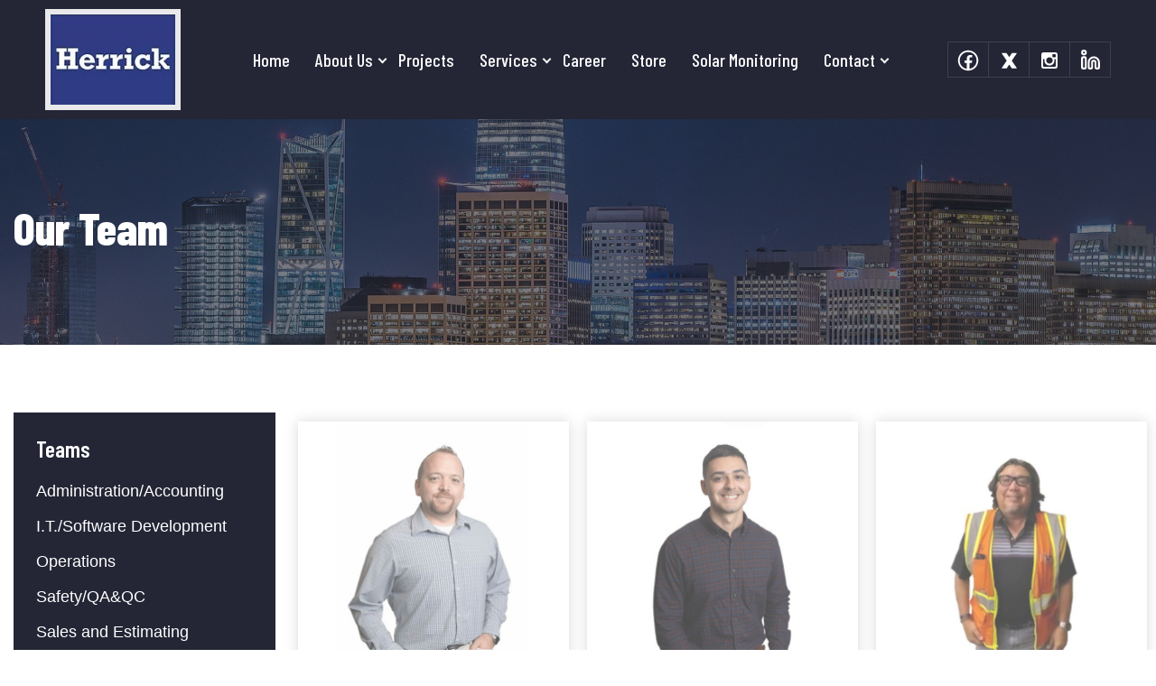

--- FILE ---
content_type: text/html; charset=UTF-8
request_url: https://herricksteel.com/team/page/2/
body_size: 9071
content:
<!doctype html><html lang="en-US"><head><meta charset="UTF-8"><meta name="viewport" content="width=device-width, initial-scale=1"><link rel="profile" href="https://gmpg.org/xfn/11"><link rel="preconnect" href="https://fonts.gstatic.com" crossorigin><link rel='preconnect' href='https://ajax.googleapis.com' /><link rel='preconnect' href='https://fonts.googleapis.com' /><link rel="preconnect" href="https://connect.facebook.net"><link rel="preconnect" href="https://www.facebook.com"><link rel="preconnect" href="https://www.googletagmanager.com" /><meta name="viewport" content="width=device-width, initial-scale=1"><link rel="preload" as="style"
 href="https://fonts.googleapis.com/css2?family=Barlow+Condensed:wght@300;400;500;600;700;800&display=swap"><link rel="stylesheet" media="print" onload="this.onload=null;this.media='all';"
 href="https://fonts.googleapis.com/css2?family=Barlow+Condensed:wght@300;400;500;600;700;800&display=swap"><link rel="preload" as="image" href="https://herricksteel.com/wp-content/themes/dev-theme/assets-inc/images/logo.jpg" /><link rel="preload" as="image" href="https://herricksteel.com/wp-content/themes/dev-theme/assets-inc/images/slider/slider-1-mob.webp" /><link rel="preload" as="image" href="https://herricksteel.com/wp-content/themes/dev-theme/assets-inc/images/slider/slider-1.webp" /><link rel="icon" type="image/x-icon" href="https://herricksteel.com/wp-content/themes/dev-theme/assets-inc/images/logo.ico" /><meta name='robots' content='index, follow, max-image-preview:large, max-snippet:-1, max-video-preview:-1' /><style>img:is([sizes="auto" i],[sizes^="auto," i]){contain-intrinsic-size:3000px 1500px}</style><link media="all" href="https://herricksteel.com/wp-content/cache/autoptimize/css/autoptimize_ace097e05328b6e605dfad4475370d13.css" rel="stylesheet"><title>Team Archive - Page 2 of 6 - The Herrick Corporation</title><link rel="canonical" href="https://herricksteel.com/team/page/2/" /><link rel="prev" href="https://herricksteel.com/team/" /><link rel="next" href="https://herricksteel.com/team/page/3/" /><meta property="og:locale" content="en_US" /><meta property="og:type" content="website" /><meta property="og:title" content="Team Archive - Page 2 of 6 - The Herrick Corporation" /><meta property="og:url" content="https://herricksteel.com/team/" /><meta property="og:site_name" content="The Herrick Corporation" /><meta name="twitter:card" content="summary_large_image" /> <script type="application/ld+json" class="yoast-schema-graph">{"@context":"https://schema.org","@graph":[{"@type":"CollectionPage","@id":"https://herricksteel.com/team/","url":"https://herricksteel.com/team/page/2/","name":"Team Archive - Page 2 of 6 - The Herrick Corporation","isPartOf":{"@id":"https://herricksteel.com/#website"},"primaryImageOfPage":{"@id":"https://herricksteel.com/team/page/2/#primaryimage"},"image":{"@id":"https://herricksteel.com/team/page/2/#primaryimage"},"thumbnailUrl":"https://herricksteel.com/wp-content/uploads/2023/11/Lee-Buckley-.jpg","breadcrumb":{"@id":"https://herricksteel.com/team/page/2/#breadcrumb"},"inLanguage":"en-US"},{"@type":"ImageObject","inLanguage":"en-US","@id":"https://herricksteel.com/team/page/2/#primaryimage","url":"https://herricksteel.com/wp-content/uploads/2023/11/Lee-Buckley-.jpg","contentUrl":"https://herricksteel.com/wp-content/uploads/2023/11/Lee-Buckley-.jpg","width":1024,"height":682},{"@type":"BreadcrumbList","@id":"https://herricksteel.com/team/page/2/#breadcrumb","itemListElement":[{"@type":"ListItem","position":1,"name":"Home","item":"https://herricksteel.com/"},{"@type":"ListItem","position":2,"name":"Team"}]},{"@type":"WebSite","@id":"https://herricksteel.com/#website","url":"https://herricksteel.com/","name":"The Herrick Corporation","description":"","publisher":{"@id":"https://herricksteel.com/#organization"},"potentialAction":[{"@type":"SearchAction","target":{"@type":"EntryPoint","urlTemplate":"https://herricksteel.com/?s={search_term_string}"},"query-input":{"@type":"PropertyValueSpecification","valueRequired":true,"valueName":"search_term_string"}}],"inLanguage":"en-US"},{"@type":"Organization","@id":"https://herricksteel.com/#organization","name":"The Herrick Corporation","url":"https://herricksteel.com/","logo":{"@type":"ImageObject","inLanguage":"en-US","@id":"https://herricksteel.com/#/schema/logo/image/","url":"https://herricksteel.com/wp-content/uploads/2024/06/logo.jpg","contentUrl":"https://herricksteel.com/wp-content/uploads/2024/06/logo.jpg","width":172,"height":125,"caption":"The Herrick Corporation"},"image":{"@id":"https://herricksteel.com/#/schema/logo/image/"}}]}</script>    <script src="//www.googletagmanager.com/gtag/js?id=G-NBSBE52XV5"  data-cfasync="false" data-wpfc-render="false" type="text/javascript" async></script> <script data-cfasync="false" data-wpfc-render="false" type="text/javascript">var mi_version='9.11.1';var mi_track_user=true;var mi_no_track_reason='';var MonsterInsightsDefaultLocations={"page_location":"https:\/\/herricksteel.com\/team\/page\/2\/"};if(typeof MonsterInsightsPrivacyGuardFilter==='function'){var MonsterInsightsLocations=(typeof MonsterInsightsExcludeQuery==='object')?MonsterInsightsPrivacyGuardFilter(MonsterInsightsExcludeQuery):MonsterInsightsPrivacyGuardFilter(MonsterInsightsDefaultLocations);}else{var MonsterInsightsLocations=(typeof MonsterInsightsExcludeQuery==='object')?MonsterInsightsExcludeQuery:MonsterInsightsDefaultLocations;}
var disableStrs=['ga-disable-G-NBSBE52XV5',];function __gtagTrackerIsOptedOut(){for(var index=0;index<disableStrs.length;index++){if(document.cookie.indexOf(disableStrs[index]+'=true')>-1){return true;}}
return false;}
if(__gtagTrackerIsOptedOut()){for(var index=0;index<disableStrs.length;index++){window[disableStrs[index]]=true;}}
function __gtagTrackerOptout(){for(var index=0;index<disableStrs.length;index++){document.cookie=disableStrs[index]+'=true; expires=Thu, 31 Dec 2099 23:59:59 UTC; path=/';window[disableStrs[index]]=true;}}
if('undefined'===typeof gaOptout){function gaOptout(){__gtagTrackerOptout();}}
window.dataLayer=window.dataLayer||[];window.MonsterInsightsDualTracker={helpers:{},trackers:{},};if(mi_track_user){function __gtagDataLayer(){dataLayer.push(arguments);}
function __gtagTracker(type,name,parameters){if(!parameters){parameters={};}
if(parameters.send_to){__gtagDataLayer.apply(null,arguments);return;}
if(type==='event'){parameters.send_to=monsterinsights_frontend.v4_id;var hookName=name;if(typeof parameters['event_category']!=='undefined'){hookName=parameters['event_category']+':'+name;}
if(typeof MonsterInsightsDualTracker.trackers[hookName]!=='undefined'){MonsterInsightsDualTracker.trackers[hookName](parameters);}else{__gtagDataLayer('event',name,parameters);}}else{__gtagDataLayer.apply(null,arguments);}}
__gtagTracker('js',new Date());__gtagTracker('set',{'developer_id.dZGIzZG':true,});if(MonsterInsightsLocations.page_location){__gtagTracker('set',MonsterInsightsLocations);}
__gtagTracker('config','G-NBSBE52XV5',{"forceSSL":"true","link_attribution":"true"});window.gtag=__gtagTracker;(function(){var noopfn=function(){return null;};var newtracker=function(){return new Tracker();};var Tracker=function(){return null;};var p=Tracker.prototype;p.get=noopfn;p.set=noopfn;p.send=function(){var args=Array.prototype.slice.call(arguments);args.unshift('send');__gaTracker.apply(null,args);};var __gaTracker=function(){var len=arguments.length;if(len===0){return;}
var f=arguments[len-1];if(typeof f!=='object'||f===null||typeof f.hitCallback!=='function'){if('send'===arguments[0]){var hitConverted,hitObject=false,action;if('event'===arguments[1]){if('undefined'!==typeof arguments[3]){hitObject={'eventAction':arguments[3],'eventCategory':arguments[2],'eventLabel':arguments[4],'value':arguments[5]?arguments[5]:1,}}}
if('pageview'===arguments[1]){if('undefined'!==typeof arguments[2]){hitObject={'eventAction':'page_view','page_path':arguments[2],}}}
if(typeof arguments[2]==='object'){hitObject=arguments[2];}
if(typeof arguments[5]==='object'){Object.assign(hitObject,arguments[5]);}
if('undefined'!==typeof arguments[1].hitType){hitObject=arguments[1];if('pageview'===hitObject.hitType){hitObject.eventAction='page_view';}}
if(hitObject){action='timing'===arguments[1].hitType?'timing_complete':hitObject.eventAction;hitConverted=mapArgs(hitObject);__gtagTracker('event',action,hitConverted);}}
return;}
function mapArgs(args){var arg,hit={};var gaMap={'eventCategory':'event_category','eventAction':'event_action','eventLabel':'event_label','eventValue':'event_value','nonInteraction':'non_interaction','timingCategory':'event_category','timingVar':'name','timingValue':'value','timingLabel':'event_label','page':'page_path','location':'page_location','title':'page_title','referrer':'page_referrer',};for(arg in args){if(!(!args.hasOwnProperty(arg)||!gaMap.hasOwnProperty(arg))){hit[gaMap[arg]]=args[arg];}else{hit[arg]=args[arg];}}
return hit;}
try{f.hitCallback();}catch(ex){}};__gaTracker.create=newtracker;__gaTracker.getByName=newtracker;__gaTracker.getAll=function(){return[];};__gaTracker.remove=noopfn;__gaTracker.loaded=true;window['__gaTracker']=__gaTracker;})();}else{console.log("");(function(){function __gtagTracker(){return null;}
window['__gtagTracker']=__gtagTracker;window['gtag']=__gtagTracker;})();}</script> <style id='classic-theme-styles-inline-css' type='text/css'>/*! This file is auto-generated */
.wp-block-button__link{color:#fff;background-color:#32373c;border-radius:9999px;box-shadow:none;text-decoration:none;padding:calc(.667em + 2px) calc(1.333em + 2px);font-size:1.125em}.wp-block-file__button{background:#32373c;color:#fff;text-decoration:none}</style><style id='global-styles-inline-css' type='text/css'>:root{--wp--preset--aspect-ratio--square:1;--wp--preset--aspect-ratio--4-3:4/3;--wp--preset--aspect-ratio--3-4:3/4;--wp--preset--aspect-ratio--3-2:3/2;--wp--preset--aspect-ratio--2-3:2/3;--wp--preset--aspect-ratio--16-9:16/9;--wp--preset--aspect-ratio--9-16:9/16;--wp--preset--color--black:#000;--wp--preset--color--cyan-bluish-gray:#abb8c3;--wp--preset--color--white:#fff;--wp--preset--color--pale-pink:#f78da7;--wp--preset--color--vivid-red:#cf2e2e;--wp--preset--color--luminous-vivid-orange:#ff6900;--wp--preset--color--luminous-vivid-amber:#fcb900;--wp--preset--color--light-green-cyan:#7bdcb5;--wp--preset--color--vivid-green-cyan:#00d084;--wp--preset--color--pale-cyan-blue:#8ed1fc;--wp--preset--color--vivid-cyan-blue:#0693e3;--wp--preset--color--vivid-purple:#9b51e0;--wp--preset--gradient--vivid-cyan-blue-to-vivid-purple:linear-gradient(135deg,rgba(6,147,227,1) 0%,#9b51e0 100%);--wp--preset--gradient--light-green-cyan-to-vivid-green-cyan:linear-gradient(135deg,#7adcb4 0%,#00d082 100%);--wp--preset--gradient--luminous-vivid-amber-to-luminous-vivid-orange:linear-gradient(135deg,rgba(252,185,0,1) 0%,rgba(255,105,0,1) 100%);--wp--preset--gradient--luminous-vivid-orange-to-vivid-red:linear-gradient(135deg,rgba(255,105,0,1) 0%,#cf2e2e 100%);--wp--preset--gradient--very-light-gray-to-cyan-bluish-gray:linear-gradient(135deg,#eee 0%,#a9b8c3 100%);--wp--preset--gradient--cool-to-warm-spectrum:linear-gradient(135deg,#4aeadc 0%,#9778d1 20%,#cf2aba 40%,#ee2c82 60%,#fb6962 80%,#fef84c 100%);--wp--preset--gradient--blush-light-purple:linear-gradient(135deg,#ffceec 0%,#9896f0 100%);--wp--preset--gradient--blush-bordeaux:linear-gradient(135deg,#fecda5 0%,#fe2d2d 50%,#6b003e 100%);--wp--preset--gradient--luminous-dusk:linear-gradient(135deg,#ffcb70 0%,#c751c0 50%,#4158d0 100%);--wp--preset--gradient--pale-ocean:linear-gradient(135deg,#fff5cb 0%,#b6e3d4 50%,#33a7b5 100%);--wp--preset--gradient--electric-grass:linear-gradient(135deg,#caf880 0%,#71ce7e 100%);--wp--preset--gradient--midnight:linear-gradient(135deg,#020381 0%,#2874fc 100%);--wp--preset--font-size--small:13px;--wp--preset--font-size--medium:20px;--wp--preset--font-size--large:36px;--wp--preset--font-size--x-large:42px;--wp--preset--spacing--20:.44rem;--wp--preset--spacing--30:.67rem;--wp--preset--spacing--40:1rem;--wp--preset--spacing--50:1.5rem;--wp--preset--spacing--60:2.25rem;--wp--preset--spacing--70:3.38rem;--wp--preset--spacing--80:5.06rem;--wp--preset--shadow--natural:6px 6px 9px rgba(0,0,0,.2);--wp--preset--shadow--deep:12px 12px 50px rgba(0,0,0,.4);--wp--preset--shadow--sharp:6px 6px 0px rgba(0,0,0,.2);--wp--preset--shadow--outlined:6px 6px 0px -3px rgba(255,255,255,1),6px 6px rgba(0,0,0,1);--wp--preset--shadow--crisp:6px 6px 0px rgba(0,0,0,1)}:where(.is-layout-flex){gap:.5em}:where(.is-layout-grid){gap:.5em}body .is-layout-flex{display:flex}.is-layout-flex{flex-wrap:wrap;align-items:center}.is-layout-flex>:is(*,div){margin:0}body .is-layout-grid{display:grid}.is-layout-grid>:is(*,div){margin:0}:where(.wp-block-columns.is-layout-flex){gap:2em}:where(.wp-block-columns.is-layout-grid){gap:2em}:where(.wp-block-post-template.is-layout-flex){gap:1.25em}:where(.wp-block-post-template.is-layout-grid){gap:1.25em}.has-black-color{color:var(--wp--preset--color--black) !important}.has-cyan-bluish-gray-color{color:var(--wp--preset--color--cyan-bluish-gray) !important}.has-white-color{color:var(--wp--preset--color--white) !important}.has-pale-pink-color{color:var(--wp--preset--color--pale-pink) !important}.has-vivid-red-color{color:var(--wp--preset--color--vivid-red) !important}.has-luminous-vivid-orange-color{color:var(--wp--preset--color--luminous-vivid-orange) !important}.has-luminous-vivid-amber-color{color:var(--wp--preset--color--luminous-vivid-amber) !important}.has-light-green-cyan-color{color:var(--wp--preset--color--light-green-cyan) !important}.has-vivid-green-cyan-color{color:var(--wp--preset--color--vivid-green-cyan) !important}.has-pale-cyan-blue-color{color:var(--wp--preset--color--pale-cyan-blue) !important}.has-vivid-cyan-blue-color{color:var(--wp--preset--color--vivid-cyan-blue) !important}.has-vivid-purple-color{color:var(--wp--preset--color--vivid-purple) !important}.has-black-background-color{background-color:var(--wp--preset--color--black) !important}.has-cyan-bluish-gray-background-color{background-color:var(--wp--preset--color--cyan-bluish-gray) !important}.has-white-background-color{background-color:var(--wp--preset--color--white) !important}.has-pale-pink-background-color{background-color:var(--wp--preset--color--pale-pink) !important}.has-vivid-red-background-color{background-color:var(--wp--preset--color--vivid-red) !important}.has-luminous-vivid-orange-background-color{background-color:var(--wp--preset--color--luminous-vivid-orange) !important}.has-luminous-vivid-amber-background-color{background-color:var(--wp--preset--color--luminous-vivid-amber) !important}.has-light-green-cyan-background-color{background-color:var(--wp--preset--color--light-green-cyan) !important}.has-vivid-green-cyan-background-color{background-color:var(--wp--preset--color--vivid-green-cyan) !important}.has-pale-cyan-blue-background-color{background-color:var(--wp--preset--color--pale-cyan-blue) !important}.has-vivid-cyan-blue-background-color{background-color:var(--wp--preset--color--vivid-cyan-blue) !important}.has-vivid-purple-background-color{background-color:var(--wp--preset--color--vivid-purple) !important}.has-black-border-color{border-color:var(--wp--preset--color--black) !important}.has-cyan-bluish-gray-border-color{border-color:var(--wp--preset--color--cyan-bluish-gray) !important}.has-white-border-color{border-color:var(--wp--preset--color--white) !important}.has-pale-pink-border-color{border-color:var(--wp--preset--color--pale-pink) !important}.has-vivid-red-border-color{border-color:var(--wp--preset--color--vivid-red) !important}.has-luminous-vivid-orange-border-color{border-color:var(--wp--preset--color--luminous-vivid-orange) !important}.has-luminous-vivid-amber-border-color{border-color:var(--wp--preset--color--luminous-vivid-amber) !important}.has-light-green-cyan-border-color{border-color:var(--wp--preset--color--light-green-cyan) !important}.has-vivid-green-cyan-border-color{border-color:var(--wp--preset--color--vivid-green-cyan) !important}.has-pale-cyan-blue-border-color{border-color:var(--wp--preset--color--pale-cyan-blue) !important}.has-vivid-cyan-blue-border-color{border-color:var(--wp--preset--color--vivid-cyan-blue) !important}.has-vivid-purple-border-color{border-color:var(--wp--preset--color--vivid-purple) !important}.has-vivid-cyan-blue-to-vivid-purple-gradient-background{background:var(--wp--preset--gradient--vivid-cyan-blue-to-vivid-purple) !important}.has-light-green-cyan-to-vivid-green-cyan-gradient-background{background:var(--wp--preset--gradient--light-green-cyan-to-vivid-green-cyan) !important}.has-luminous-vivid-amber-to-luminous-vivid-orange-gradient-background{background:var(--wp--preset--gradient--luminous-vivid-amber-to-luminous-vivid-orange) !important}.has-luminous-vivid-orange-to-vivid-red-gradient-background{background:var(--wp--preset--gradient--luminous-vivid-orange-to-vivid-red) !important}.has-very-light-gray-to-cyan-bluish-gray-gradient-background{background:var(--wp--preset--gradient--very-light-gray-to-cyan-bluish-gray) !important}.has-cool-to-warm-spectrum-gradient-background{background:var(--wp--preset--gradient--cool-to-warm-spectrum) !important}.has-blush-light-purple-gradient-background{background:var(--wp--preset--gradient--blush-light-purple) !important}.has-blush-bordeaux-gradient-background{background:var(--wp--preset--gradient--blush-bordeaux) !important}.has-luminous-dusk-gradient-background{background:var(--wp--preset--gradient--luminous-dusk) !important}.has-pale-ocean-gradient-background{background:var(--wp--preset--gradient--pale-ocean) !important}.has-electric-grass-gradient-background{background:var(--wp--preset--gradient--electric-grass) !important}.has-midnight-gradient-background{background:var(--wp--preset--gradient--midnight) !important}.has-small-font-size{font-size:var(--wp--preset--font-size--small) !important}.has-medium-font-size{font-size:var(--wp--preset--font-size--medium) !important}.has-large-font-size{font-size:var(--wp--preset--font-size--large) !important}.has-x-large-font-size{font-size:var(--wp--preset--font-size--x-large) !important}:where(.wp-block-post-template.is-layout-flex){gap:1.25em}:where(.wp-block-post-template.is-layout-grid){gap:1.25em}:where(.wp-block-columns.is-layout-flex){gap:2em}:where(.wp-block-columns.is-layout-grid){gap:2em}:root :where(.wp-block-pullquote){font-size:1.5em;line-height:1.6}</style> <script data-cfasync="false" data-wpfc-render="false" type="text/javascript" id='monsterinsights-frontend-script-js-extra'>var monsterinsights_frontend={"js_events_tracking":"true","download_extensions":"doc,pdf,ppt,zip,xls,docx,pptx,xlsx","inbound_paths":"[{\"path\":\"\\\/go\\\/\",\"label\":\"affiliate\"},{\"path\":\"\\\/recommend\\\/\",\"label\":\"affiliate\"}]","home_url":"https:\/\/herricksteel.com","hash_tracking":"false","v4_id":"G-NBSBE52XV5"};</script> <script type="text/javascript" src="https://herricksteel.com/wp-includes/js/jquery/jquery.min.js?ver=3.7.1" id="jquery-core-js"></script> <link rel="icon" href="https://herricksteel.com/wp-content/uploads/2024/06/logo-150x125.jpg" sizes="32x32" /><link rel="icon" href="https://herricksteel.com/wp-content/uploads/2024/06/logo.jpg" sizes="192x192" /><link rel="apple-touch-icon" href="https://herricksteel.com/wp-content/uploads/2024/06/logo.jpg" /><meta name="msapplication-TileImage" content="https://herricksteel.com/wp-content/uploads/2024/06/logo.jpg" /></head><body class="archive paged post-type-archive post-type-archive-team wp-custom-logo paged-2 post-type-paged-2 wp-theme-dev-theme no-memb-body team lee-buckley"> <script async>let waitForEl=function(selector,callback){const checkExist=setInterval(function(){const elements=document.querySelectorAll(selector);if(elements.length>0){clearInterval(checkExist);callback(elements);}},100);};waitForEl(".navbar-nav",function(elements){elements.forEach((el,i)=>{el.setAttribute('role',"navigation");});});waitForEl(".menu-item a",function(elements){elements.forEach((el,i)=>{if(el.getAttribute('target')==='_blank'){el.setAttribute('aria-label',el.textContent.trim()+' link');}});});waitForEl(".menu-item-has-children a",function(elements){elements.forEach((el,i)=>{el.setAttribute('role',"button");el.setAttribute('aria-haspopup',"true");el.setAttribute('aria-expanded',"false");});});waitForEl(".icon, .fa, svg",function(elements){elements.forEach((el,i)=>{el.setAttribute('role',"presentation");});});waitForEl(".wpforms-field-large",function(elements){elements.forEach((el,i)=>{el.setAttribute('aria-required',"true");});});</script> <a href="#main" class="skip">Skip to main content</a><div class="page-wraper"><header class="header-style2 site-header mobile-sider-drawer-menu full-navbar"><div class="sticky-header main-bar-wraper navbar-expand-lg"><div class="main-bar"><div class="container clearfix"><div class="logo-header"><div class="logo-header-inner logo-header-one"> <a href="https://herricksteel.com"> <img width="138px" height="100px" src="https://herricksteel.com/wp-content/themes/dev-theme/assets-inc/images/logo.jpg"
 alt="Logo" /> </a></div></div><div class="header-nav navbar-collapse collapse d-flex justify-content-center collapse"><ul id="menu-1" class="nav navbar-nav"><li id="menu-item-883" class="menu-item menu-item-type-post_type menu-item-object-page menu-item-home menu-item-883"><a href="https://herricksteel.com/">Home</a></li><li id="menu-item-884" class="menu-item menu-item-type-custom menu-item-object-custom menu-item-has-children menu-item-884"><a href="#!">About Us</a><ul class="sub-menu"><li id="menu-item-885" class="menu-item menu-item-type-post_type menu-item-object-page menu-item-885"><a href="https://herricksteel.com/who-we-are/">Who We Are</a></li><li id="menu-item-886" class="menu-item menu-item-type-post_type menu-item-object-page menu-item-886"><a href="https://herricksteel.com/note-president/">From the President</a></li><li id="menu-item-887" class="menu-item menu-item-type-post_type menu-item-object-page menu-item-887"><a href="https://herricksteel.com/our-history/">Our History</a></li><li id="menu-item-888" class="menu-item menu-item-type-post_type menu-item-object-page menu-item-888"><a href="https://herricksteel.com/our-team/">The Herrick Team</a></li></ul></li><li id="menu-item-889" class="menu-item menu-item-type-custom menu-item-object-custom menu-item-889"><a href="https://herricksteel.com/projects/">Projects</a></li><li id="menu-item-890" class="menu-item menu-item-type-custom menu-item-object-custom menu-item-has-children menu-item-890"><a href="#!">Services</a><ul class="sub-menu"><li id="menu-item-891" class="menu-item menu-item-type-post_type menu-item-object-page menu-item-891"><a href="https://herricksteel.com/preconstruction/">Preconstruction</a></li><li id="menu-item-892" class="menu-item menu-item-type-post_type menu-item-object-page menu-item-892"><a href="https://herricksteel.com/lean-construction/">Lean Construction</a></li><li id="menu-item-893" class="menu-item menu-item-type-post_type menu-item-object-page menu-item-893"><a href="https://herricksteel.com/design-assist/">Design Assist</a></li><li id="menu-item-894" class="menu-item menu-item-type-post_type menu-item-object-page menu-item-894"><a href="https://herricksteel.com/leed-certified/">LEED Certified</a></li><li id="menu-item-895" class="menu-item menu-item-type-post_type menu-item-object-page menu-item-895"><a href="https://herricksteel.com/safety-record/">Safety Record</a></li></ul></li><li id="menu-item-896" class="menu-item menu-item-type-custom menu-item-object-custom menu-item-896"><a href="https://herricksteel.com/career/">Career</a></li><li id="menu-item-897" class="menu-item menu-item-type-custom menu-item-object-custom menu-item-897"><a target="_blank" href="https://business.landsend.com/store/the_herrick_corporation/">Store</a></li><li id="menu-item-898" class="menu-item menu-item-type-post_type menu-item-object-page menu-item-898"><a href="https://herricksteel.com/solar-monitoring/">Solar Monitoring</a></li><li id="menu-item-899" class="menu-item menu-item-type-custom menu-item-object-custom menu-item-has-children menu-item-899"><a href="#!">Contact</a><ul class="sub-menu"><li id="menu-item-900" class="menu-item menu-item-type-post_type menu-item-object-page menu-item-900"><a href="https://herricksteel.com/where-we-are/">Where We Are</a></li><li id="menu-item-901" class="menu-item menu-item-type-post_type menu-item-object-page menu-item-901"><a href="https://herricksteel.com/ask-a-question/">Ask A Question</a></li></ul></li></ul><div class="extra-nav-mob"></div></div><div class="extra-nav"><div class="extra-cell"><ul class="list-unstyled social-bx d-flex flex-wrap align-content-center"><li><a target="_blank" aria-label="facebook" rel="noopener" rel="noreferrer"
 href="https://www.facebook.com/people/The-Herrick-Corporation/100039502342127/"
 class="facebook"> <svg xmlns="http://www.w3.org/2000/svg"
 viewBox="0 0 32 32" width="30px"> <path style="fill:#fff;"
 d="M 16 4 C 9.3844276 4 4 9.3844276 4 16 C 4 22.615572 9.3844276 28 16 28 C 22.615572 28 28 22.615572 28 16 C 28 9.3844276 22.615572 4 16 4 z M 16 6 C 21.534692 6 26 10.465308 26 16 C 26 21.027386 22.311682 25.161277 17.488281 25.878906 L 17.488281 18.916016 L 20.335938 18.916016 L 20.783203 16.023438 L 17.488281 16.023438 L 17.488281 14.443359 C 17.488281 13.242359 17.882859 12.175781 19.005859 12.175781 L 20.810547 12.175781 L 20.810547 9.6523438 C 20.493547 9.6093438 19.822688 9.515625 18.554688 9.515625 C 15.906688 9.515625 14.355469 10.913609 14.355469 14.099609 L 14.355469 16.023438 L 11.632812 16.023438 L 11.632812 18.916016 L 14.355469 18.916016 L 14.355469 25.853516 C 9.6088556 25.070647 6 20.973047 6 16 C 6 10.465308 10.465308 6 16 6 z" /> </svg> </svg> </a></li><li><a target="_blank" aria-label="twitter" rel="noopener" rel="noreferrer"
 href="https://twitter.com/TheHerrickCorp1" class="twitter"><svg width="21px"
 style="fill:#fff;" viewBox="0 0 128 128"
 xmlns="http://www.w3.org/2000/svg"
 xmlns:xlink="http://www.w3.org/1999/xlink" aria-hidden="true" role="img"
 class="iconify iconify--noto" preserveAspectRatio="xMidYMid meet"> <path
 d="M114.31 117.18L81.14 68.9l33-49.02c.48-.73.54-1.66.12-2.43a2.357 2.357 0 0 0-2.08-1.25H84.33c-.78 0-1.51.38-1.95 1.03L64 43.97L45.62 17.22a2.373 2.373 0 0 0-1.95-1.03H15.83c-.87 0-1.68.48-2.08 1.25c-.42.77-.36 1.71.12 2.43L46.86 68.9l-33.17 48.28c-.49.72-.55 1.66-.14 2.44c.41.77 1.22 1.26 2.09 1.26H44.9c.79 0 1.52-.39 1.96-1.04L64 94.36l17.15 25.48c.44.65 1.17 1.04 1.96 1.04h29.25c.88 0 1.68-.49 2.1-1.26c.4-.78.35-1.72-.15-2.44z"> </path> </svg> </a></li><li><a target="_blank" aria-label="instagram" rel="noopener" rel="noreferrer"
 href="https://www.instagram.com/the_herrick_corporation"
 class="instagram"><svg version="1.1" xmlns="http://www.w3.org/2000/svg"
 xmlns:xlink="http://www.w3.org/1999/xlink" width="18px"
 viewBox="0 0 512 512" enable-background="new 0 0 512 512"
 xml:space="preserve"> <g id="5151e0c8492e5103c096af88a50059a5"> <path style="fill:#fff;" display="inline" fill-rule="evenodd"
 clip-rule="evenodd"
 d="M66.084,0.5h379.819c36.079,0,65.597,29.505,65.597,65.584
 v379.819c0,36.079-29.518,65.597-65.597,65.597H66.084C30.005,511.5,0.5,481.982,0.5,445.903V66.084C0.5,30.005,30.005,0.5,66.084,0.5L66.084,0.5z M372.734,57.264c-12.65,0-23.005,10.355-23.005,23.005v55.067c0,12.65,10.354,23.005,23.005,23.005h57.762c12.65,0,23.005-10.354,23.005-23.005V80.269c0-12.65-10.354-23.005-23.005-23.005
 H372.734L372.734,57.264z M453.738,216.59h-44.975c4.254,13.897,6.55,28.606,6.55,43.852c0,84.996-71.111,153.898-158.839,153.898c-87.716,0-158.827-68.902-158.827-153.898c0-15.245,2.295-29.954,6.55-43.852H57.276v215.853c0,11.178,9.132,20.322,20.311,20.322h355.841c11.166,0,20.311-9.145,20.311-20.322V216.59L453.738,216.59z M256.475,155.447c-56.677,0-102.625,44.525-102.625,99.443s45.948,99.443,102.625,99.443c56.688,0,102.636-44.525,102.636-99.443S313.163,155.447,256.475,155.447z"> </path> </g> </svg> </a></li><li><a target="_blank" aria-label="linkedin" rel="noopener" rel="noreferrer"
 href="https://www.linkedin.com/company/the-herrick-corporation"
 class="linkedin"> <svg style="fill:#fff;" width="25px" viewBox="0 0 24 24"
 xmlns="http://www.w3.org/2000/svg"> <g data-name="Layer 2"> <g data-name="linkedin"> <rect width="24" transform="rotate(180 12 12)" opacity="0" /> <path
 d="M20 22h-1.67a2 2 0 0 1-2-2v-5.37a.92.92 0 0 0-.69-.93.84.84 0 0 0-.67.19.85.85 0 0 0-.3.65V20a2 2 0 0 1-2 2H11a2 2 0 0 1-2-2v-5.46a6.5 6.5 0 1 1 13 0V20a2 2 0 0 1-2 2zm-4.5-10.31a3.73 3.73 0 0 1 .47 0 2.91 2.91 0 0 1 2.36 2.9V20H20v-5.46a4.5 4.5 0 1 0-9 0V20h1.67v-5.46a2.85 2.85 0 0 1 2.83-2.85z" /> <path
 d="M6 22H4a2 2 0 0 1-2-2V10a2 2 0 0 1 2-2h2a2 2 0 0 1 2 2v10a2 2 0 0 1-2 2zM4 10v10h2V10z" /> <path
 d="M5 7a3 3 0 1 1 3-3 3 3 0 0 1-3 3zm0-4a1 1 0 1 0 1 1 1 1 0 0 0-1-1z" /> </g> </g> </svg> </a></li></ul></div></div> <button id="mobile-side-drawer" data-target=".header-nav" data-toggle="collapse" type="button"
 class="navbar-toggler collapsed"> <span class="icon-bar icon-bar-first"></span> <span class="icon-bar icon-bar-two"></span> <span class="icon-bar icon-bar-three"></span> </button></div></div></div></header><main id="main"><div class="page-content"><div class="page-header"><div class="container"><div class="row"><div class="col-lg-12"><h1>Our Team</h1></div></div></div></div><div class="section-full mobile-page-padding"><div class="container"><div class="section-content"><div class="row "><div class="col-lg-3 side-bar"><div class="side-bar-inner"><div class="cat-type"><h3>Teams</h3><li class="cat-item cat-item-70"><a href="https://herricksteel.com/team-type/administration-accounting/">Administration/Accounting</a></li><li class="cat-item cat-item-71"><a href="https://herricksteel.com/team-type/i-t-software-development/">I.T./Software Development</a></li><li class="cat-item cat-item-73"><a href="https://herricksteel.com/team-type/operations/">Operations</a></li><li class="cat-item cat-item-69"><a href="https://herricksteel.com/team-type/safety-qaqc/">Safety/QA&amp;QC</a></li><li class="cat-item cat-item-72"><a href="https://herricksteel.com/team-type/sales-and-estimating/">Sales and Estimating</a></li><li class="cat-item cat-item-68"><a href="https://herricksteel.com/team-type/senior-management-team/">Senior Management Team</a></li></div></div></div><div class="col-lg-9"><div class="row our-team-2-outer justify-content-center"><div class="col-lg-4 post-938 team type-team status-publish has-post-thumbnail hentry team-category-i-t-software-development"><div class="our-team-2"> <a class="profile-image media-box" href="https://herricksteel.com/team/david-reeves/"> <img class="lazy" data-src="https://herricksteel.com/wp-content/uploads/2023/11/David-768x512.jpg" src="[data-uri]" alt=""> </a><div class="figcaption text-black"><h4 class="m-t0"> <a href="https://herricksteel.com/team/david-reeves/">David Reeves</a></h4><p>IT Coordinator</p></div></div></div><div class="col-lg-4 post-949 team type-team status-publish has-post-thumbnail hentry team-category-operations"><div class="our-team-2"> <a class="profile-image media-box" href="https://herricksteel.com/team/eddie-lopez/"> <img class="lazy" data-src="https://herricksteel.com/wp-content/uploads/2023/11/Eddie-Lopez--768x512.jpg" src="[data-uri]" alt=""> </a><div class="figcaption text-black"><h4 class="m-t0"> <a href="https://herricksteel.com/team/eddie-lopez/">Eddie Lopez</a></h4><p>Project Engineer</p></div></div></div><div class="col-lg-4 post-716 team type-team status-publish has-post-thumbnail hentry team-category-operations"><div class="our-team-2"> <a class="profile-image media-box" href="https://herricksteel.com/team/eddie-palacio/"> <img class="lazy" data-src="https://herricksteel.com/wp-content/uploads/2021/11/Eddie-Color-768x512.jpg" src="[data-uri]" alt=""> </a><div class="figcaption text-black"><h4 class="m-t0"> <a href="https://herricksteel.com/team/eddie-palacio/">Eddie Palacio</a></h4><p>General Superintendent - Sth Cal</p></div></div></div><div class="col-lg-4 post-524 team type-team status-publish has-post-thumbnail hentry team-category-operations"><div class="our-team-2"> <a class="profile-image media-box" href="https://herricksteel.com/team/erin-billingsley/"> <img class="lazy" data-src="https://herricksteel.com/wp-content/uploads/2021/09/Erin_Billingsley-768x512-1.jpg" src="[data-uri]" alt=""> </a><div class="figcaption text-black"><h4 class="m-t0"> <a href="https://herricksteel.com/team/erin-billingsley/">Erin Billingsley</a></h4><p>Manager of Procurement and Inclusion</p></div></div></div><div class="col-lg-4 post-525 team type-team status-publish has-post-thumbnail hentry team-category-operations"><div class="our-team-2"> <a class="profile-image media-box" href="https://herricksteel.com/team/fadi-albanna/"> <img class="lazy" data-src="https://herricksteel.com/wp-content/uploads/2021/09/Fadi-2-768x512.jpg" src="[data-uri]" alt=""> </a><div class="figcaption text-black"><h4 class="m-t0"> <a href="https://herricksteel.com/team/fadi-albanna/">Fadi Al-banna, P.E.</a></h4><p>Operations Manager</p></div></div></div><div class="col-lg-4 post-942 team type-team status-publish has-post-thumbnail hentry team-category-sales-and-estimating"><div class="our-team-2"> <a class="profile-image media-box" href="https://herricksteel.com/team/fernando-rios/"> <img class="lazy" data-src="https://herricksteel.com/wp-content/uploads/2023/11/Fernando-768x512.jpg" src="[data-uri]" alt=""> </a><div class="figcaption text-black"><h4 class="m-t0"> <a href="https://herricksteel.com/team/fernando-rios/">Fernando Rios</a></h4><p>Estimator</p></div></div></div><div class="col-lg-4 post-527 team type-team status-publish has-post-thumbnail hentry team-category-operations"><div class="our-team-2"> <a class="profile-image media-box" href="https://herricksteel.com/team/gary-vang/"> <img class="lazy" data-src="https://herricksteel.com/wp-content/uploads/2021/09/Gary-768x512.jpg" src="[data-uri]" alt=""> </a><div class="figcaption text-black"><h4 class="m-t0"> <a href="https://herricksteel.com/team/gary-vang/">Gary Vang</a></h4><p>Snr Project Coordinator</p></div></div></div><div class="col-lg-4 post-828 team type-team status-publish has-post-thumbnail hentry team-category-operations"><div class="our-team-2"> <a class="profile-image media-box" href="https://herricksteel.com/team/gene-santacruz/"> <img class="lazy" data-src="https://herricksteel.com/wp-content/uploads/2022/12/Gene-SantaCruz-768x512-1.jpg" src="[data-uri]" alt=""> </a><div class="figcaption text-black"><h4 class="m-t0"> <a href="https://herricksteel.com/team/gene-santacruz/">Gene SantaCruz</a></h4><p>Project Engineer</p></div></div></div><div class="col-lg-4 post-528 team type-team status-publish has-post-thumbnail hentry team-category-sales-and-estimating"><div class="our-team-2"> <a class="profile-image media-box" href="https://herricksteel.com/team/glen-dennison/"> <img class="lazy" data-src="https://herricksteel.com/wp-content/uploads/2021/09/Glen-D-2-768x512.jpg" src="[data-uri]" alt=""> </a><div class="figcaption text-black"><h4 class="m-t0"> <a href="https://herricksteel.com/team/glen-dennison/">Glen Dennison</a></h4><p>Chief Estimator</p></div></div></div><div class="col-lg-12 text-center"><div class="pagination"> <a class="prev page-numbers" href="https://herricksteel.com/team/page/1/"><i></i> Previous</a> <a class="page-numbers" href="https://herricksteel.com/team/page/1/">1</a> <span aria-current="page" class="page-numbers current">2</span> <a class="page-numbers" href="https://herricksteel.com/team/page/3/">3</a> <span class="page-numbers dots">&hellip;</span> <a class="page-numbers" href="https://herricksteel.com/team/page/5/">5</a> <a class="page-numbers" href="https://herricksteel.com/team/page/6/">6</a> <a class="next page-numbers" href="https://herricksteel.com/team/page/3/">Next <i></i></a></div></div></div></div></div></div></div></div></div><footer class="site-footer footer-dark"><div class="footer-top overlay-wraper"><div class="overlay-main"></div><div class="container"><div class="row"><div class="col-lg-4 col-md-6 col-sm-6"><div class="widget widget_about"><div class="logo-footer clearfix p-b15"> <a href="https://herricksteel.com/" class="sx-text-primary"> <img width="138px" height="100px" src="https://herricksteel.com/wp-content/themes/dev-theme/assets-inc/images/logo.jpg"
 alt="Logo" /> </a></div><p>© 2026 Herrick Corporation. All rights reserved <br> Designed by
 THECLAYMEDIA.</p></div></div><div class="col-lg-2 col-md-6 col-sm-6 col-6 col"><div class="widget widget_services"><ul><li><a href="https://herricksteel.com/our-history">Our History</a></li><li><a href="https://herricksteel.com/career">Careers</a></li><li><a href="https://herricksteel.com/projects">Projects</a></li><li><a href="https://business.landsend.com/store/the_herrick_corporation/" target="_blank"
 aria-label="herrick corporation Store">Store</a></li><li><a
 href="https://herricksteel.com/california-transparency-supply-chains-act">Transparency</a></li><li><a href="https://herricksteel.com/diversity-statement">Diversity Statement</a></li></ul></div></div><div class="col-lg-2 col-md-6 col-sm-6 col-6 col"><div class="widget widget_services"><ul><li><a href="https://herricksteel.com/preconstruction">Preconstruction</a></li><li><a href="https://herricksteel.com/lean-construction">Lean Construction</a></li><li><a href="https://herricksteel.com/design-assist">Design Assist</a></li><li><a href="https://herricksteel.com/leed-certified">LEED Certified</a></li><li><a href="https://herricksteel.com/safety-record">Safety Record</a></li></ul></div></div><div class="col-lg-4 col-md-6 col-sm-6 col-6 col footer-col-3"><div class="widget widget_social"><ul class="list-unstyled line-list-style"><li>3003 East Hammer Lane PO BOX 8429 95208 Stockton, CA. 95212</li><li>209 956 4751</li></ul></div></div></div></div></div></footer></main> <button class="scroltop"><span class="arrows uparrow" id="btn-vibrate"></span><span
 style="display:none">Up</span></button></div><div class="modal fade" id="videoModal" tabindex="-1"><div class="modal-dialog modal-lg"><div class="modal-content"><div class="modal-body"> <button type="button" class="close" data-dismiss="modal" aria-label="Close"></button><div class="media-box"><video playsinline autoplay controls> <source src="#!" type="video/mp4" /></video></div></div></div></div></div><div class="schema-hide" itemscope itemtype="http://schema.org/Person"> <span itemprop="name">Bob Hazleton</span> <span itemprop="company">The Herrick Corporation</span> <span itemprop="tel">209 956 4751</span></div> <script type="speculationrules">{"prefetch":[{"source":"document","where":{"and":[{"href_matches":"\/*"},{"not":{"href_matches":["\/wp-*.php","\/wp-admin\/*","\/wp-content\/uploads\/*","\/wp-content\/*","\/wp-content\/plugins\/*","\/wp-content\/themes\/dev-theme\/*","\/*\\?(.+)"]}},{"not":{"selector_matches":"a[rel~=\"nofollow\"]"}},{"not":{"selector_matches":".no-prefetch, .no-prefetch a"}}]},"eagerness":"conservative"}]}</script> <script defer src="https://herricksteel.com/wp-content/cache/autoptimize/js/autoptimize_e612748dd65a80efd672217ca0d33cac.js"></script></body></html>

--- FILE ---
content_type: text/html; charset=UTF-8
request_url: https://herricksteel.com/team/page/2/
body_size: 39692
content:
<!doctype html><html lang="en-US"><head><meta charset="UTF-8"><meta name="viewport" content="width=device-width, initial-scale=1"><link rel="profile" href="https://gmpg.org/xfn/11"><link rel="preconnect" href="https://fonts.gstatic.com" crossorigin><link rel='preconnect' href='https://ajax.googleapis.com' /><link rel='preconnect' href='https://fonts.googleapis.com' /><link rel="preconnect" href="https://connect.facebook.net"><link rel="preconnect" href="https://www.facebook.com"><link rel="preconnect" href="https://www.googletagmanager.com" /><meta name="viewport" content="width=device-width, initial-scale=1"><link rel="preload" as="style"
 href="https://fonts.googleapis.com/css2?family=Barlow+Condensed:wght@300;400;500;600;700;800&display=swap"><link rel="stylesheet" media="print" onload="this.onload=null;this.media='all';"
 href="https://fonts.googleapis.com/css2?family=Barlow+Condensed:wght@300;400;500;600;700;800&display=swap"><link rel="preload" as="image" href="https://herricksteel.com/wp-content/themes/dev-theme/assets-inc/images/logo.jpg" /><link rel="preload" as="image" href="https://herricksteel.com/wp-content/themes/dev-theme/assets-inc/images/slider/slider-1-mob.webp" /><link rel="preload" as="image" href="https://herricksteel.com/wp-content/themes/dev-theme/assets-inc/images/slider/slider-1.webp" /><link rel="icon" type="image/x-icon" href="https://herricksteel.com/wp-content/themes/dev-theme/assets-inc/images/logo.ico" /><meta name='robots' content='index, follow, max-image-preview:large, max-snippet:-1, max-video-preview:-1' /><style>img:is([sizes="auto" i],[sizes^="auto," i]){contain-intrinsic-size:3000px 1500px}</style><link media="all" href="https://herricksteel.com/wp-content/cache/autoptimize/css/autoptimize_ace097e05328b6e605dfad4475370d13.css" rel="stylesheet"><title>Team Archive - Page 2 of 6 - The Herrick Corporation</title><link rel="canonical" href="https://herricksteel.com/team/page/2/" /><link rel="prev" href="https://herricksteel.com/team/" /><link rel="next" href="https://herricksteel.com/team/page/3/" /><meta property="og:locale" content="en_US" /><meta property="og:type" content="website" /><meta property="og:title" content="Team Archive - Page 2 of 6 - The Herrick Corporation" /><meta property="og:url" content="https://herricksteel.com/team/" /><meta property="og:site_name" content="The Herrick Corporation" /><meta name="twitter:card" content="summary_large_image" /> <script type="application/ld+json" class="yoast-schema-graph">{"@context":"https://schema.org","@graph":[{"@type":"CollectionPage","@id":"https://herricksteel.com/team/","url":"https://herricksteel.com/team/page/2/","name":"Team Archive - Page 2 of 6 - The Herrick Corporation","isPartOf":{"@id":"https://herricksteel.com/#website"},"primaryImageOfPage":{"@id":"https://herricksteel.com/team/page/2/#primaryimage"},"image":{"@id":"https://herricksteel.com/team/page/2/#primaryimage"},"thumbnailUrl":"https://herricksteel.com/wp-content/uploads/2023/11/Lee-Buckley-.jpg","breadcrumb":{"@id":"https://herricksteel.com/team/page/2/#breadcrumb"},"inLanguage":"en-US"},{"@type":"ImageObject","inLanguage":"en-US","@id":"https://herricksteel.com/team/page/2/#primaryimage","url":"https://herricksteel.com/wp-content/uploads/2023/11/Lee-Buckley-.jpg","contentUrl":"https://herricksteel.com/wp-content/uploads/2023/11/Lee-Buckley-.jpg","width":1024,"height":682},{"@type":"BreadcrumbList","@id":"https://herricksteel.com/team/page/2/#breadcrumb","itemListElement":[{"@type":"ListItem","position":1,"name":"Home","item":"https://herricksteel.com/"},{"@type":"ListItem","position":2,"name":"Team"}]},{"@type":"WebSite","@id":"https://herricksteel.com/#website","url":"https://herricksteel.com/","name":"The Herrick Corporation","description":"","publisher":{"@id":"https://herricksteel.com/#organization"},"potentialAction":[{"@type":"SearchAction","target":{"@type":"EntryPoint","urlTemplate":"https://herricksteel.com/?s={search_term_string}"},"query-input":{"@type":"PropertyValueSpecification","valueRequired":true,"valueName":"search_term_string"}}],"inLanguage":"en-US"},{"@type":"Organization","@id":"https://herricksteel.com/#organization","name":"The Herrick Corporation","url":"https://herricksteel.com/","logo":{"@type":"ImageObject","inLanguage":"en-US","@id":"https://herricksteel.com/#/schema/logo/image/","url":"https://herricksteel.com/wp-content/uploads/2024/06/logo.jpg","contentUrl":"https://herricksteel.com/wp-content/uploads/2024/06/logo.jpg","width":172,"height":125,"caption":"The Herrick Corporation"},"image":{"@id":"https://herricksteel.com/#/schema/logo/image/"}}]}</script>    <script src="//www.googletagmanager.com/gtag/js?id=G-NBSBE52XV5"  data-cfasync="false" data-wpfc-render="false" type="text/javascript" async></script> <script data-cfasync="false" data-wpfc-render="false" type="text/javascript">var mi_version='9.11.1';var mi_track_user=true;var mi_no_track_reason='';var MonsterInsightsDefaultLocations={"page_location":"https:\/\/herricksteel.com\/team\/page\/2\/"};if(typeof MonsterInsightsPrivacyGuardFilter==='function'){var MonsterInsightsLocations=(typeof MonsterInsightsExcludeQuery==='object')?MonsterInsightsPrivacyGuardFilter(MonsterInsightsExcludeQuery):MonsterInsightsPrivacyGuardFilter(MonsterInsightsDefaultLocations);}else{var MonsterInsightsLocations=(typeof MonsterInsightsExcludeQuery==='object')?MonsterInsightsExcludeQuery:MonsterInsightsDefaultLocations;}
var disableStrs=['ga-disable-G-NBSBE52XV5',];function __gtagTrackerIsOptedOut(){for(var index=0;index<disableStrs.length;index++){if(document.cookie.indexOf(disableStrs[index]+'=true')>-1){return true;}}
return false;}
if(__gtagTrackerIsOptedOut()){for(var index=0;index<disableStrs.length;index++){window[disableStrs[index]]=true;}}
function __gtagTrackerOptout(){for(var index=0;index<disableStrs.length;index++){document.cookie=disableStrs[index]+'=true; expires=Thu, 31 Dec 2099 23:59:59 UTC; path=/';window[disableStrs[index]]=true;}}
if('undefined'===typeof gaOptout){function gaOptout(){__gtagTrackerOptout();}}
window.dataLayer=window.dataLayer||[];window.MonsterInsightsDualTracker={helpers:{},trackers:{},};if(mi_track_user){function __gtagDataLayer(){dataLayer.push(arguments);}
function __gtagTracker(type,name,parameters){if(!parameters){parameters={};}
if(parameters.send_to){__gtagDataLayer.apply(null,arguments);return;}
if(type==='event'){parameters.send_to=monsterinsights_frontend.v4_id;var hookName=name;if(typeof parameters['event_category']!=='undefined'){hookName=parameters['event_category']+':'+name;}
if(typeof MonsterInsightsDualTracker.trackers[hookName]!=='undefined'){MonsterInsightsDualTracker.trackers[hookName](parameters);}else{__gtagDataLayer('event',name,parameters);}}else{__gtagDataLayer.apply(null,arguments);}}
__gtagTracker('js',new Date());__gtagTracker('set',{'developer_id.dZGIzZG':true,});if(MonsterInsightsLocations.page_location){__gtagTracker('set',MonsterInsightsLocations);}
__gtagTracker('config','G-NBSBE52XV5',{"forceSSL":"true","link_attribution":"true"});window.gtag=__gtagTracker;(function(){var noopfn=function(){return null;};var newtracker=function(){return new Tracker();};var Tracker=function(){return null;};var p=Tracker.prototype;p.get=noopfn;p.set=noopfn;p.send=function(){var args=Array.prototype.slice.call(arguments);args.unshift('send');__gaTracker.apply(null,args);};var __gaTracker=function(){var len=arguments.length;if(len===0){return;}
var f=arguments[len-1];if(typeof f!=='object'||f===null||typeof f.hitCallback!=='function'){if('send'===arguments[0]){var hitConverted,hitObject=false,action;if('event'===arguments[1]){if('undefined'!==typeof arguments[3]){hitObject={'eventAction':arguments[3],'eventCategory':arguments[2],'eventLabel':arguments[4],'value':arguments[5]?arguments[5]:1,}}}
if('pageview'===arguments[1]){if('undefined'!==typeof arguments[2]){hitObject={'eventAction':'page_view','page_path':arguments[2],}}}
if(typeof arguments[2]==='object'){hitObject=arguments[2];}
if(typeof arguments[5]==='object'){Object.assign(hitObject,arguments[5]);}
if('undefined'!==typeof arguments[1].hitType){hitObject=arguments[1];if('pageview'===hitObject.hitType){hitObject.eventAction='page_view';}}
if(hitObject){action='timing'===arguments[1].hitType?'timing_complete':hitObject.eventAction;hitConverted=mapArgs(hitObject);__gtagTracker('event',action,hitConverted);}}
return;}
function mapArgs(args){var arg,hit={};var gaMap={'eventCategory':'event_category','eventAction':'event_action','eventLabel':'event_label','eventValue':'event_value','nonInteraction':'non_interaction','timingCategory':'event_category','timingVar':'name','timingValue':'value','timingLabel':'event_label','page':'page_path','location':'page_location','title':'page_title','referrer':'page_referrer',};for(arg in args){if(!(!args.hasOwnProperty(arg)||!gaMap.hasOwnProperty(arg))){hit[gaMap[arg]]=args[arg];}else{hit[arg]=args[arg];}}
return hit;}
try{f.hitCallback();}catch(ex){}};__gaTracker.create=newtracker;__gaTracker.getByName=newtracker;__gaTracker.getAll=function(){return[];};__gaTracker.remove=noopfn;__gaTracker.loaded=true;window['__gaTracker']=__gaTracker;})();}else{console.log("");(function(){function __gtagTracker(){return null;}
window['__gtagTracker']=__gtagTracker;window['gtag']=__gtagTracker;})();}</script> <style id='classic-theme-styles-inline-css' type='text/css'>/*! This file is auto-generated */
.wp-block-button__link{color:#fff;background-color:#32373c;border-radius:9999px;box-shadow:none;text-decoration:none;padding:calc(.667em + 2px) calc(1.333em + 2px);font-size:1.125em}.wp-block-file__button{background:#32373c;color:#fff;text-decoration:none}</style><style id='global-styles-inline-css' type='text/css'>:root{--wp--preset--aspect-ratio--square:1;--wp--preset--aspect-ratio--4-3:4/3;--wp--preset--aspect-ratio--3-4:3/4;--wp--preset--aspect-ratio--3-2:3/2;--wp--preset--aspect-ratio--2-3:2/3;--wp--preset--aspect-ratio--16-9:16/9;--wp--preset--aspect-ratio--9-16:9/16;--wp--preset--color--black:#000;--wp--preset--color--cyan-bluish-gray:#abb8c3;--wp--preset--color--white:#fff;--wp--preset--color--pale-pink:#f78da7;--wp--preset--color--vivid-red:#cf2e2e;--wp--preset--color--luminous-vivid-orange:#ff6900;--wp--preset--color--luminous-vivid-amber:#fcb900;--wp--preset--color--light-green-cyan:#7bdcb5;--wp--preset--color--vivid-green-cyan:#00d084;--wp--preset--color--pale-cyan-blue:#8ed1fc;--wp--preset--color--vivid-cyan-blue:#0693e3;--wp--preset--color--vivid-purple:#9b51e0;--wp--preset--gradient--vivid-cyan-blue-to-vivid-purple:linear-gradient(135deg,rgba(6,147,227,1) 0%,#9b51e0 100%);--wp--preset--gradient--light-green-cyan-to-vivid-green-cyan:linear-gradient(135deg,#7adcb4 0%,#00d082 100%);--wp--preset--gradient--luminous-vivid-amber-to-luminous-vivid-orange:linear-gradient(135deg,rgba(252,185,0,1) 0%,rgba(255,105,0,1) 100%);--wp--preset--gradient--luminous-vivid-orange-to-vivid-red:linear-gradient(135deg,rgba(255,105,0,1) 0%,#cf2e2e 100%);--wp--preset--gradient--very-light-gray-to-cyan-bluish-gray:linear-gradient(135deg,#eee 0%,#a9b8c3 100%);--wp--preset--gradient--cool-to-warm-spectrum:linear-gradient(135deg,#4aeadc 0%,#9778d1 20%,#cf2aba 40%,#ee2c82 60%,#fb6962 80%,#fef84c 100%);--wp--preset--gradient--blush-light-purple:linear-gradient(135deg,#ffceec 0%,#9896f0 100%);--wp--preset--gradient--blush-bordeaux:linear-gradient(135deg,#fecda5 0%,#fe2d2d 50%,#6b003e 100%);--wp--preset--gradient--luminous-dusk:linear-gradient(135deg,#ffcb70 0%,#c751c0 50%,#4158d0 100%);--wp--preset--gradient--pale-ocean:linear-gradient(135deg,#fff5cb 0%,#b6e3d4 50%,#33a7b5 100%);--wp--preset--gradient--electric-grass:linear-gradient(135deg,#caf880 0%,#71ce7e 100%);--wp--preset--gradient--midnight:linear-gradient(135deg,#020381 0%,#2874fc 100%);--wp--preset--font-size--small:13px;--wp--preset--font-size--medium:20px;--wp--preset--font-size--large:36px;--wp--preset--font-size--x-large:42px;--wp--preset--spacing--20:.44rem;--wp--preset--spacing--30:.67rem;--wp--preset--spacing--40:1rem;--wp--preset--spacing--50:1.5rem;--wp--preset--spacing--60:2.25rem;--wp--preset--spacing--70:3.38rem;--wp--preset--spacing--80:5.06rem;--wp--preset--shadow--natural:6px 6px 9px rgba(0,0,0,.2);--wp--preset--shadow--deep:12px 12px 50px rgba(0,0,0,.4);--wp--preset--shadow--sharp:6px 6px 0px rgba(0,0,0,.2);--wp--preset--shadow--outlined:6px 6px 0px -3px rgba(255,255,255,1),6px 6px rgba(0,0,0,1);--wp--preset--shadow--crisp:6px 6px 0px rgba(0,0,0,1)}:where(.is-layout-flex){gap:.5em}:where(.is-layout-grid){gap:.5em}body .is-layout-flex{display:flex}.is-layout-flex{flex-wrap:wrap;align-items:center}.is-layout-flex>:is(*,div){margin:0}body .is-layout-grid{display:grid}.is-layout-grid>:is(*,div){margin:0}:where(.wp-block-columns.is-layout-flex){gap:2em}:where(.wp-block-columns.is-layout-grid){gap:2em}:where(.wp-block-post-template.is-layout-flex){gap:1.25em}:where(.wp-block-post-template.is-layout-grid){gap:1.25em}.has-black-color{color:var(--wp--preset--color--black) !important}.has-cyan-bluish-gray-color{color:var(--wp--preset--color--cyan-bluish-gray) !important}.has-white-color{color:var(--wp--preset--color--white) !important}.has-pale-pink-color{color:var(--wp--preset--color--pale-pink) !important}.has-vivid-red-color{color:var(--wp--preset--color--vivid-red) !important}.has-luminous-vivid-orange-color{color:var(--wp--preset--color--luminous-vivid-orange) !important}.has-luminous-vivid-amber-color{color:var(--wp--preset--color--luminous-vivid-amber) !important}.has-light-green-cyan-color{color:var(--wp--preset--color--light-green-cyan) !important}.has-vivid-green-cyan-color{color:var(--wp--preset--color--vivid-green-cyan) !important}.has-pale-cyan-blue-color{color:var(--wp--preset--color--pale-cyan-blue) !important}.has-vivid-cyan-blue-color{color:var(--wp--preset--color--vivid-cyan-blue) !important}.has-vivid-purple-color{color:var(--wp--preset--color--vivid-purple) !important}.has-black-background-color{background-color:var(--wp--preset--color--black) !important}.has-cyan-bluish-gray-background-color{background-color:var(--wp--preset--color--cyan-bluish-gray) !important}.has-white-background-color{background-color:var(--wp--preset--color--white) !important}.has-pale-pink-background-color{background-color:var(--wp--preset--color--pale-pink) !important}.has-vivid-red-background-color{background-color:var(--wp--preset--color--vivid-red) !important}.has-luminous-vivid-orange-background-color{background-color:var(--wp--preset--color--luminous-vivid-orange) !important}.has-luminous-vivid-amber-background-color{background-color:var(--wp--preset--color--luminous-vivid-amber) !important}.has-light-green-cyan-background-color{background-color:var(--wp--preset--color--light-green-cyan) !important}.has-vivid-green-cyan-background-color{background-color:var(--wp--preset--color--vivid-green-cyan) !important}.has-pale-cyan-blue-background-color{background-color:var(--wp--preset--color--pale-cyan-blue) !important}.has-vivid-cyan-blue-background-color{background-color:var(--wp--preset--color--vivid-cyan-blue) !important}.has-vivid-purple-background-color{background-color:var(--wp--preset--color--vivid-purple) !important}.has-black-border-color{border-color:var(--wp--preset--color--black) !important}.has-cyan-bluish-gray-border-color{border-color:var(--wp--preset--color--cyan-bluish-gray) !important}.has-white-border-color{border-color:var(--wp--preset--color--white) !important}.has-pale-pink-border-color{border-color:var(--wp--preset--color--pale-pink) !important}.has-vivid-red-border-color{border-color:var(--wp--preset--color--vivid-red) !important}.has-luminous-vivid-orange-border-color{border-color:var(--wp--preset--color--luminous-vivid-orange) !important}.has-luminous-vivid-amber-border-color{border-color:var(--wp--preset--color--luminous-vivid-amber) !important}.has-light-green-cyan-border-color{border-color:var(--wp--preset--color--light-green-cyan) !important}.has-vivid-green-cyan-border-color{border-color:var(--wp--preset--color--vivid-green-cyan) !important}.has-pale-cyan-blue-border-color{border-color:var(--wp--preset--color--pale-cyan-blue) !important}.has-vivid-cyan-blue-border-color{border-color:var(--wp--preset--color--vivid-cyan-blue) !important}.has-vivid-purple-border-color{border-color:var(--wp--preset--color--vivid-purple) !important}.has-vivid-cyan-blue-to-vivid-purple-gradient-background{background:var(--wp--preset--gradient--vivid-cyan-blue-to-vivid-purple) !important}.has-light-green-cyan-to-vivid-green-cyan-gradient-background{background:var(--wp--preset--gradient--light-green-cyan-to-vivid-green-cyan) !important}.has-luminous-vivid-amber-to-luminous-vivid-orange-gradient-background{background:var(--wp--preset--gradient--luminous-vivid-amber-to-luminous-vivid-orange) !important}.has-luminous-vivid-orange-to-vivid-red-gradient-background{background:var(--wp--preset--gradient--luminous-vivid-orange-to-vivid-red) !important}.has-very-light-gray-to-cyan-bluish-gray-gradient-background{background:var(--wp--preset--gradient--very-light-gray-to-cyan-bluish-gray) !important}.has-cool-to-warm-spectrum-gradient-background{background:var(--wp--preset--gradient--cool-to-warm-spectrum) !important}.has-blush-light-purple-gradient-background{background:var(--wp--preset--gradient--blush-light-purple) !important}.has-blush-bordeaux-gradient-background{background:var(--wp--preset--gradient--blush-bordeaux) !important}.has-luminous-dusk-gradient-background{background:var(--wp--preset--gradient--luminous-dusk) !important}.has-pale-ocean-gradient-background{background:var(--wp--preset--gradient--pale-ocean) !important}.has-electric-grass-gradient-background{background:var(--wp--preset--gradient--electric-grass) !important}.has-midnight-gradient-background{background:var(--wp--preset--gradient--midnight) !important}.has-small-font-size{font-size:var(--wp--preset--font-size--small) !important}.has-medium-font-size{font-size:var(--wp--preset--font-size--medium) !important}.has-large-font-size{font-size:var(--wp--preset--font-size--large) !important}.has-x-large-font-size{font-size:var(--wp--preset--font-size--x-large) !important}:where(.wp-block-post-template.is-layout-flex){gap:1.25em}:where(.wp-block-post-template.is-layout-grid){gap:1.25em}:where(.wp-block-columns.is-layout-flex){gap:2em}:where(.wp-block-columns.is-layout-grid){gap:2em}:root :where(.wp-block-pullquote){font-size:1.5em;line-height:1.6}</style> <script data-cfasync="false" data-wpfc-render="false" type="text/javascript" id='monsterinsights-frontend-script-js-extra'>var monsterinsights_frontend={"js_events_tracking":"true","download_extensions":"doc,pdf,ppt,zip,xls,docx,pptx,xlsx","inbound_paths":"[{\"path\":\"\\\/go\\\/\",\"label\":\"affiliate\"},{\"path\":\"\\\/recommend\\\/\",\"label\":\"affiliate\"}]","home_url":"https:\/\/herricksteel.com","hash_tracking":"false","v4_id":"G-NBSBE52XV5"};</script> <script type="text/javascript" src="https://herricksteel.com/wp-includes/js/jquery/jquery.min.js?ver=3.7.1" id="jquery-core-js"></script> <link rel="icon" href="https://herricksteel.com/wp-content/uploads/2024/06/logo-150x125.jpg" sizes="32x32" /><link rel="icon" href="https://herricksteel.com/wp-content/uploads/2024/06/logo.jpg" sizes="192x192" /><link rel="apple-touch-icon" href="https://herricksteel.com/wp-content/uploads/2024/06/logo.jpg" /><meta name="msapplication-TileImage" content="https://herricksteel.com/wp-content/uploads/2024/06/logo.jpg" /></head><body class="archive paged post-type-archive post-type-archive-team wp-custom-logo paged-2 post-type-paged-2 wp-theme-dev-theme no-memb-body team lee-buckley"> <script async>let waitForEl=function(selector,callback){const checkExist=setInterval(function(){const elements=document.querySelectorAll(selector);if(elements.length>0){clearInterval(checkExist);callback(elements);}},100);};waitForEl(".navbar-nav",function(elements){elements.forEach((el,i)=>{el.setAttribute('role',"navigation");});});waitForEl(".menu-item a",function(elements){elements.forEach((el,i)=>{if(el.getAttribute('target')==='_blank'){el.setAttribute('aria-label',el.textContent.trim()+' link');}});});waitForEl(".menu-item-has-children a",function(elements){elements.forEach((el,i)=>{el.setAttribute('role',"button");el.setAttribute('aria-haspopup',"true");el.setAttribute('aria-expanded',"false");});});waitForEl(".icon, .fa, svg",function(elements){elements.forEach((el,i)=>{el.setAttribute('role',"presentation");});});waitForEl(".wpforms-field-large",function(elements){elements.forEach((el,i)=>{el.setAttribute('aria-required',"true");});});</script> <a href="#main" class="skip">Skip to main content</a><div class="page-wraper"><header class="header-style2 site-header mobile-sider-drawer-menu full-navbar"><div class="sticky-header main-bar-wraper navbar-expand-lg"><div class="main-bar"><div class="container clearfix"><div class="logo-header"><div class="logo-header-inner logo-header-one"> <a href="https://herricksteel.com"> <img width="138px" height="100px" src="https://herricksteel.com/wp-content/themes/dev-theme/assets-inc/images/logo.jpg"
 alt="Logo" /> </a></div></div><div class="header-nav navbar-collapse collapse d-flex justify-content-center collapse"><ul id="menu-1" class="nav navbar-nav"><li id="menu-item-883" class="menu-item menu-item-type-post_type menu-item-object-page menu-item-home menu-item-883"><a href="https://herricksteel.com/">Home</a></li><li id="menu-item-884" class="menu-item menu-item-type-custom menu-item-object-custom menu-item-has-children menu-item-884"><a href="#!">About Us</a><ul class="sub-menu"><li id="menu-item-885" class="menu-item menu-item-type-post_type menu-item-object-page menu-item-885"><a href="https://herricksteel.com/who-we-are/">Who We Are</a></li><li id="menu-item-886" class="menu-item menu-item-type-post_type menu-item-object-page menu-item-886"><a href="https://herricksteel.com/note-president/">From the President</a></li><li id="menu-item-887" class="menu-item menu-item-type-post_type menu-item-object-page menu-item-887"><a href="https://herricksteel.com/our-history/">Our History</a></li><li id="menu-item-888" class="menu-item menu-item-type-post_type menu-item-object-page menu-item-888"><a href="https://herricksteel.com/our-team/">The Herrick Team</a></li></ul></li><li id="menu-item-889" class="menu-item menu-item-type-custom menu-item-object-custom menu-item-889"><a href="https://herricksteel.com/projects/">Projects</a></li><li id="menu-item-890" class="menu-item menu-item-type-custom menu-item-object-custom menu-item-has-children menu-item-890"><a href="#!">Services</a><ul class="sub-menu"><li id="menu-item-891" class="menu-item menu-item-type-post_type menu-item-object-page menu-item-891"><a href="https://herricksteel.com/preconstruction/">Preconstruction</a></li><li id="menu-item-892" class="menu-item menu-item-type-post_type menu-item-object-page menu-item-892"><a href="https://herricksteel.com/lean-construction/">Lean Construction</a></li><li id="menu-item-893" class="menu-item menu-item-type-post_type menu-item-object-page menu-item-893"><a href="https://herricksteel.com/design-assist/">Design Assist</a></li><li id="menu-item-894" class="menu-item menu-item-type-post_type menu-item-object-page menu-item-894"><a href="https://herricksteel.com/leed-certified/">LEED Certified</a></li><li id="menu-item-895" class="menu-item menu-item-type-post_type menu-item-object-page menu-item-895"><a href="https://herricksteel.com/safety-record/">Safety Record</a></li></ul></li><li id="menu-item-896" class="menu-item menu-item-type-custom menu-item-object-custom menu-item-896"><a href="https://herricksteel.com/career/">Career</a></li><li id="menu-item-897" class="menu-item menu-item-type-custom menu-item-object-custom menu-item-897"><a target="_blank" href="https://business.landsend.com/store/the_herrick_corporation/">Store</a></li><li id="menu-item-898" class="menu-item menu-item-type-post_type menu-item-object-page menu-item-898"><a href="https://herricksteel.com/solar-monitoring/">Solar Monitoring</a></li><li id="menu-item-899" class="menu-item menu-item-type-custom menu-item-object-custom menu-item-has-children menu-item-899"><a href="#!">Contact</a><ul class="sub-menu"><li id="menu-item-900" class="menu-item menu-item-type-post_type menu-item-object-page menu-item-900"><a href="https://herricksteel.com/where-we-are/">Where We Are</a></li><li id="menu-item-901" class="menu-item menu-item-type-post_type menu-item-object-page menu-item-901"><a href="https://herricksteel.com/ask-a-question/">Ask A Question</a></li></ul></li></ul><div class="extra-nav-mob"></div></div><div class="extra-nav"><div class="extra-cell"><ul class="list-unstyled social-bx d-flex flex-wrap align-content-center"><li><a target="_blank" aria-label="facebook" rel="noopener" rel="noreferrer"
 href="https://www.facebook.com/people/The-Herrick-Corporation/100039502342127/"
 class="facebook"> <svg xmlns="http://www.w3.org/2000/svg"
 viewBox="0 0 32 32" width="30px"> <path style="fill:#fff;"
 d="M 16 4 C 9.3844276 4 4 9.3844276 4 16 C 4 22.615572 9.3844276 28 16 28 C 22.615572 28 28 22.615572 28 16 C 28 9.3844276 22.615572 4 16 4 z M 16 6 C 21.534692 6 26 10.465308 26 16 C 26 21.027386 22.311682 25.161277 17.488281 25.878906 L 17.488281 18.916016 L 20.335938 18.916016 L 20.783203 16.023438 L 17.488281 16.023438 L 17.488281 14.443359 C 17.488281 13.242359 17.882859 12.175781 19.005859 12.175781 L 20.810547 12.175781 L 20.810547 9.6523438 C 20.493547 9.6093438 19.822688 9.515625 18.554688 9.515625 C 15.906688 9.515625 14.355469 10.913609 14.355469 14.099609 L 14.355469 16.023438 L 11.632812 16.023438 L 11.632812 18.916016 L 14.355469 18.916016 L 14.355469 25.853516 C 9.6088556 25.070647 6 20.973047 6 16 C 6 10.465308 10.465308 6 16 6 z" /> </svg> </svg> </a></li><li><a target="_blank" aria-label="twitter" rel="noopener" rel="noreferrer"
 href="https://twitter.com/TheHerrickCorp1" class="twitter"><svg width="21px"
 style="fill:#fff;" viewBox="0 0 128 128"
 xmlns="http://www.w3.org/2000/svg"
 xmlns:xlink="http://www.w3.org/1999/xlink" aria-hidden="true" role="img"
 class="iconify iconify--noto" preserveAspectRatio="xMidYMid meet"> <path
 d="M114.31 117.18L81.14 68.9l33-49.02c.48-.73.54-1.66.12-2.43a2.357 2.357 0 0 0-2.08-1.25H84.33c-.78 0-1.51.38-1.95 1.03L64 43.97L45.62 17.22a2.373 2.373 0 0 0-1.95-1.03H15.83c-.87 0-1.68.48-2.08 1.25c-.42.77-.36 1.71.12 2.43L46.86 68.9l-33.17 48.28c-.49.72-.55 1.66-.14 2.44c.41.77 1.22 1.26 2.09 1.26H44.9c.79 0 1.52-.39 1.96-1.04L64 94.36l17.15 25.48c.44.65 1.17 1.04 1.96 1.04h29.25c.88 0 1.68-.49 2.1-1.26c.4-.78.35-1.72-.15-2.44z"> </path> </svg> </a></li><li><a target="_blank" aria-label="instagram" rel="noopener" rel="noreferrer"
 href="https://www.instagram.com/the_herrick_corporation"
 class="instagram"><svg version="1.1" xmlns="http://www.w3.org/2000/svg"
 xmlns:xlink="http://www.w3.org/1999/xlink" width="18px"
 viewBox="0 0 512 512" enable-background="new 0 0 512 512"
 xml:space="preserve"> <g id="5151e0c8492e5103c096af88a50059a5"> <path style="fill:#fff;" display="inline" fill-rule="evenodd"
 clip-rule="evenodd"
 d="M66.084,0.5h379.819c36.079,0,65.597,29.505,65.597,65.584
 v379.819c0,36.079-29.518,65.597-65.597,65.597H66.084C30.005,511.5,0.5,481.982,0.5,445.903V66.084C0.5,30.005,30.005,0.5,66.084,0.5L66.084,0.5z M372.734,57.264c-12.65,0-23.005,10.355-23.005,23.005v55.067c0,12.65,10.354,23.005,23.005,23.005h57.762c12.65,0,23.005-10.354,23.005-23.005V80.269c0-12.65-10.354-23.005-23.005-23.005
 H372.734L372.734,57.264z M453.738,216.59h-44.975c4.254,13.897,6.55,28.606,6.55,43.852c0,84.996-71.111,153.898-158.839,153.898c-87.716,0-158.827-68.902-158.827-153.898c0-15.245,2.295-29.954,6.55-43.852H57.276v215.853c0,11.178,9.132,20.322,20.311,20.322h355.841c11.166,0,20.311-9.145,20.311-20.322V216.59L453.738,216.59z M256.475,155.447c-56.677,0-102.625,44.525-102.625,99.443s45.948,99.443,102.625,99.443c56.688,0,102.636-44.525,102.636-99.443S313.163,155.447,256.475,155.447z"> </path> </g> </svg> </a></li><li><a target="_blank" aria-label="linkedin" rel="noopener" rel="noreferrer"
 href="https://www.linkedin.com/company/the-herrick-corporation"
 class="linkedin"> <svg style="fill:#fff;" width="25px" viewBox="0 0 24 24"
 xmlns="http://www.w3.org/2000/svg"> <g data-name="Layer 2"> <g data-name="linkedin"> <rect width="24" transform="rotate(180 12 12)" opacity="0" /> <path
 d="M20 22h-1.67a2 2 0 0 1-2-2v-5.37a.92.92 0 0 0-.69-.93.84.84 0 0 0-.67.19.85.85 0 0 0-.3.65V20a2 2 0 0 1-2 2H11a2 2 0 0 1-2-2v-5.46a6.5 6.5 0 1 1 13 0V20a2 2 0 0 1-2 2zm-4.5-10.31a3.73 3.73 0 0 1 .47 0 2.91 2.91 0 0 1 2.36 2.9V20H20v-5.46a4.5 4.5 0 1 0-9 0V20h1.67v-5.46a2.85 2.85 0 0 1 2.83-2.85z" /> <path
 d="M6 22H4a2 2 0 0 1-2-2V10a2 2 0 0 1 2-2h2a2 2 0 0 1 2 2v10a2 2 0 0 1-2 2zM4 10v10h2V10z" /> <path
 d="M5 7a3 3 0 1 1 3-3 3 3 0 0 1-3 3zm0-4a1 1 0 1 0 1 1 1 1 0 0 0-1-1z" /> </g> </g> </svg> </a></li></ul></div></div> <button id="mobile-side-drawer" data-target=".header-nav" data-toggle="collapse" type="button"
 class="navbar-toggler collapsed"> <span class="icon-bar icon-bar-first"></span> <span class="icon-bar icon-bar-two"></span> <span class="icon-bar icon-bar-three"></span> </button></div></div></div></header><main id="main"><div class="page-content"><div class="page-header"><div class="container"><div class="row"><div class="col-lg-12"><h1>Our Team</h1></div></div></div></div><div class="section-full mobile-page-padding"><div class="container"><div class="section-content"><div class="row "><div class="col-lg-3 side-bar"><div class="side-bar-inner"><div class="cat-type"><h3>Teams</h3><li class="cat-item cat-item-70"><a href="https://herricksteel.com/team-type/administration-accounting/">Administration/Accounting</a></li><li class="cat-item cat-item-71"><a href="https://herricksteel.com/team-type/i-t-software-development/">I.T./Software Development</a></li><li class="cat-item cat-item-73"><a href="https://herricksteel.com/team-type/operations/">Operations</a></li><li class="cat-item cat-item-69"><a href="https://herricksteel.com/team-type/safety-qaqc/">Safety/QA&amp;QC</a></li><li class="cat-item cat-item-72"><a href="https://herricksteel.com/team-type/sales-and-estimating/">Sales and Estimating</a></li><li class="cat-item cat-item-68"><a href="https://herricksteel.com/team-type/senior-management-team/">Senior Management Team</a></li></div></div></div><div class="col-lg-9"><div class="row our-team-2-outer justify-content-center"><div class="col-lg-4 post-938 team type-team status-publish has-post-thumbnail hentry team-category-i-t-software-development"><div class="our-team-2"> <a class="profile-image media-box" href="https://herricksteel.com/team/david-reeves/"> <img class="lazy" data-src="https://herricksteel.com/wp-content/uploads/2023/11/David-768x512.jpg" src="[data-uri]" alt=""> </a><div class="figcaption text-black"><h4 class="m-t0"> <a href="https://herricksteel.com/team/david-reeves/">David Reeves</a></h4><p>IT Coordinator</p></div></div></div><div class="col-lg-4 post-949 team type-team status-publish has-post-thumbnail hentry team-category-operations"><div class="our-team-2"> <a class="profile-image media-box" href="https://herricksteel.com/team/eddie-lopez/"> <img class="lazy" data-src="https://herricksteel.com/wp-content/uploads/2023/11/Eddie-Lopez--768x512.jpg" src="[data-uri]" alt=""> </a><div class="figcaption text-black"><h4 class="m-t0"> <a href="https://herricksteel.com/team/eddie-lopez/">Eddie Lopez</a></h4><p>Project Engineer</p></div></div></div><div class="col-lg-4 post-716 team type-team status-publish has-post-thumbnail hentry team-category-operations"><div class="our-team-2"> <a class="profile-image media-box" href="https://herricksteel.com/team/eddie-palacio/"> <img class="lazy" data-src="https://herricksteel.com/wp-content/uploads/2021/11/Eddie-Color-768x512.jpg" src="[data-uri]" alt=""> </a><div class="figcaption text-black"><h4 class="m-t0"> <a href="https://herricksteel.com/team/eddie-palacio/">Eddie Palacio</a></h4><p>General Superintendent - Sth Cal</p></div></div></div><div class="col-lg-4 post-524 team type-team status-publish has-post-thumbnail hentry team-category-operations"><div class="our-team-2"> <a class="profile-image media-box" href="https://herricksteel.com/team/erin-billingsley/"> <img class="lazy" data-src="https://herricksteel.com/wp-content/uploads/2021/09/Erin_Billingsley-768x512-1.jpg" src="[data-uri]" alt=""> </a><div class="figcaption text-black"><h4 class="m-t0"> <a href="https://herricksteel.com/team/erin-billingsley/">Erin Billingsley</a></h4><p>Manager of Procurement and Inclusion</p></div></div></div><div class="col-lg-4 post-525 team type-team status-publish has-post-thumbnail hentry team-category-operations"><div class="our-team-2"> <a class="profile-image media-box" href="https://herricksteel.com/team/fadi-albanna/"> <img class="lazy" data-src="https://herricksteel.com/wp-content/uploads/2021/09/Fadi-2-768x512.jpg" src="[data-uri]" alt=""> </a><div class="figcaption text-black"><h4 class="m-t0"> <a href="https://herricksteel.com/team/fadi-albanna/">Fadi Al-banna, P.E.</a></h4><p>Operations Manager</p></div></div></div><div class="col-lg-4 post-942 team type-team status-publish has-post-thumbnail hentry team-category-sales-and-estimating"><div class="our-team-2"> <a class="profile-image media-box" href="https://herricksteel.com/team/fernando-rios/"> <img class="lazy" data-src="https://herricksteel.com/wp-content/uploads/2023/11/Fernando-768x512.jpg" src="[data-uri]" alt=""> </a><div class="figcaption text-black"><h4 class="m-t0"> <a href="https://herricksteel.com/team/fernando-rios/">Fernando Rios</a></h4><p>Estimator</p></div></div></div><div class="col-lg-4 post-527 team type-team status-publish has-post-thumbnail hentry team-category-operations"><div class="our-team-2"> <a class="profile-image media-box" href="https://herricksteel.com/team/gary-vang/"> <img class="lazy" data-src="https://herricksteel.com/wp-content/uploads/2021/09/Gary-768x512.jpg" src="[data-uri]" alt=""> </a><div class="figcaption text-black"><h4 class="m-t0"> <a href="https://herricksteel.com/team/gary-vang/">Gary Vang</a></h4><p>Snr Project Coordinator</p></div></div></div><div class="col-lg-4 post-828 team type-team status-publish has-post-thumbnail hentry team-category-operations"><div class="our-team-2"> <a class="profile-image media-box" href="https://herricksteel.com/team/gene-santacruz/"> <img class="lazy" data-src="https://herricksteel.com/wp-content/uploads/2022/12/Gene-SantaCruz-768x512-1.jpg" src="[data-uri]" alt=""> </a><div class="figcaption text-black"><h4 class="m-t0"> <a href="https://herricksteel.com/team/gene-santacruz/">Gene SantaCruz</a></h4><p>Project Engineer</p></div></div></div><div class="col-lg-4 post-528 team type-team status-publish has-post-thumbnail hentry team-category-sales-and-estimating"><div class="our-team-2"> <a class="profile-image media-box" href="https://herricksteel.com/team/glen-dennison/"> <img class="lazy" data-src="https://herricksteel.com/wp-content/uploads/2021/09/Glen-D-2-768x512.jpg" src="[data-uri]" alt=""> </a><div class="figcaption text-black"><h4 class="m-t0"> <a href="https://herricksteel.com/team/glen-dennison/">Glen Dennison</a></h4><p>Chief Estimator</p></div></div></div><div class="col-lg-12 text-center"><div class="pagination"> <a class="prev page-numbers" href="https://herricksteel.com/team/page/1/"><i></i> Previous</a> <a class="page-numbers" href="https://herricksteel.com/team/page/1/">1</a> <span aria-current="page" class="page-numbers current">2</span> <a class="page-numbers" href="https://herricksteel.com/team/page/3/">3</a> <span class="page-numbers dots">&hellip;</span> <a class="page-numbers" href="https://herricksteel.com/team/page/5/">5</a> <a class="page-numbers" href="https://herricksteel.com/team/page/6/">6</a> <a class="next page-numbers" href="https://herricksteel.com/team/page/3/">Next <i></i></a></div></div></div></div></div></div></div></div></div><footer class="site-footer footer-dark"><div class="footer-top overlay-wraper"><div class="overlay-main"></div><div class="container"><div class="row"><div class="col-lg-4 col-md-6 col-sm-6"><div class="widget widget_about"><div class="logo-footer clearfix p-b15"> <a href="https://herricksteel.com/" class="sx-text-primary"> <img width="138px" height="100px" src="https://herricksteel.com/wp-content/themes/dev-theme/assets-inc/images/logo.jpg"
 alt="Logo" /> </a></div><p>© 2026 Herrick Corporation. All rights reserved <br> Designed by
 THECLAYMEDIA.</p></div></div><div class="col-lg-2 col-md-6 col-sm-6 col-6 col"><div class="widget widget_services"><ul><li><a href="https://herricksteel.com/our-history">Our History</a></li><li><a href="https://herricksteel.com/career">Careers</a></li><li><a href="https://herricksteel.com/projects">Projects</a></li><li><a href="https://business.landsend.com/store/the_herrick_corporation/" target="_blank"
 aria-label="herrick corporation Store">Store</a></li><li><a
 href="https://herricksteel.com/california-transparency-supply-chains-act">Transparency</a></li><li><a href="https://herricksteel.com/diversity-statement">Diversity Statement</a></li></ul></div></div><div class="col-lg-2 col-md-6 col-sm-6 col-6 col"><div class="widget widget_services"><ul><li><a href="https://herricksteel.com/preconstruction">Preconstruction</a></li><li><a href="https://herricksteel.com/lean-construction">Lean Construction</a></li><li><a href="https://herricksteel.com/design-assist">Design Assist</a></li><li><a href="https://herricksteel.com/leed-certified">LEED Certified</a></li><li><a href="https://herricksteel.com/safety-record">Safety Record</a></li></ul></div></div><div class="col-lg-4 col-md-6 col-sm-6 col-6 col footer-col-3"><div class="widget widget_social"><ul class="list-unstyled line-list-style"><li>3003 East Hammer Lane PO BOX 8429 95208 Stockton, CA. 95212</li><li>209 956 4751</li></ul></div></div></div></div></div></footer></main> <button class="scroltop"><span class="arrows uparrow" id="btn-vibrate"></span><span
 style="display:none">Up</span></button></div><div class="modal fade" id="videoModal" tabindex="-1"><div class="modal-dialog modal-lg"><div class="modal-content"><div class="modal-body"> <button type="button" class="close" data-dismiss="modal" aria-label="Close"></button><div class="media-box"><video playsinline autoplay controls> <source src="#!" type="video/mp4" /></video></div></div></div></div></div><div class="schema-hide" itemscope itemtype="http://schema.org/Person"> <span itemprop="name">Bob Hazleton</span> <span itemprop="company">The Herrick Corporation</span> <span itemprop="tel">209 956 4751</span></div> <script type="speculationrules">{"prefetch":[{"source":"document","where":{"and":[{"href_matches":"\/*"},{"not":{"href_matches":["\/wp-*.php","\/wp-admin\/*","\/wp-content\/uploads\/*","\/wp-content\/*","\/wp-content\/plugins\/*","\/wp-content\/themes\/dev-theme\/*","\/*\\?(.+)"]}},{"not":{"selector_matches":"a[rel~=\"nofollow\"]"}},{"not":{"selector_matches":".no-prefetch, .no-prefetch a"}}]},"eagerness":"conservative"}]}</script> <script defer src="https://herricksteel.com/wp-content/cache/autoptimize/js/autoptimize_e612748dd65a80efd672217ca0d33cac.js"></script></body></html>

--- FILE ---
content_type: text/css
request_url: https://herricksteel.com/wp-content/cache/autoptimize/css/autoptimize_ace097e05328b6e605dfad4475370d13.css
body_size: 55259
content:
@charset "UTF-8";.wp-block-archives{box-sizing:border-box}.wp-block-archives-dropdown label{display:block}.wp-block-avatar{line-height:0}.wp-block-avatar,.wp-block-avatar img{box-sizing:border-box}.wp-block-avatar.aligncenter{text-align:center}.wp-block-audio{box-sizing:border-box}.wp-block-audio :where(figcaption){margin-bottom:1em;margin-top:.5em}.wp-block-audio audio{min-width:300px;width:100%}.wp-block-button__link{align-content:center;box-sizing:border-box;cursor:pointer;display:inline-block;height:100%;text-align:center;word-break:break-word}.wp-block-button__link.aligncenter{text-align:center}.wp-block-button__link.alignright{text-align:right}:where(.wp-block-button__link){border-radius:9999px;box-shadow:none;padding:calc(.667em + 2px) calc(1.333em + 2px);text-decoration:none}.wp-block-button[style*=text-decoration] .wp-block-button__link{text-decoration:inherit}.wp-block-buttons>.wp-block-button.has-custom-width{max-width:none}.wp-block-buttons>.wp-block-button.has-custom-width .wp-block-button__link{width:100%}.wp-block-buttons>.wp-block-button.has-custom-font-size .wp-block-button__link{font-size:inherit}.wp-block-buttons>.wp-block-button.wp-block-button__width-25{width:calc(25% - var(--wp--style--block-gap, .5em)*.75)}.wp-block-buttons>.wp-block-button.wp-block-button__width-50{width:calc(50% - var(--wp--style--block-gap, .5em)*.5)}.wp-block-buttons>.wp-block-button.wp-block-button__width-75{width:calc(75% - var(--wp--style--block-gap, .5em)*.25)}.wp-block-buttons>.wp-block-button.wp-block-button__width-100{flex-basis:100%;width:100%}.wp-block-buttons.is-vertical>.wp-block-button.wp-block-button__width-25{width:25%}.wp-block-buttons.is-vertical>.wp-block-button.wp-block-button__width-50{width:50%}.wp-block-buttons.is-vertical>.wp-block-button.wp-block-button__width-75{width:75%}.wp-block-button.is-style-squared,.wp-block-button__link.wp-block-button.is-style-squared{border-radius:0}.wp-block-button.no-border-radius,.wp-block-button__link.no-border-radius{border-radius:0!important}:root :where(.wp-block-button .wp-block-button__link.is-style-outline),:root :where(.wp-block-button.is-style-outline>.wp-block-button__link){border:2px solid;padding:.667em 1.333em}:root :where(.wp-block-button .wp-block-button__link.is-style-outline:not(.has-text-color)),:root :where(.wp-block-button.is-style-outline>.wp-block-button__link:not(.has-text-color)){color:currentColor}:root :where(.wp-block-button .wp-block-button__link.is-style-outline:not(.has-background)),:root :where(.wp-block-button.is-style-outline>.wp-block-button__link:not(.has-background)){background-color:initial;background-image:none}.wp-block-buttons{box-sizing:border-box}.wp-block-buttons.is-vertical{flex-direction:column}.wp-block-buttons.is-vertical>.wp-block-button:last-child{margin-bottom:0}.wp-block-buttons>.wp-block-button{display:inline-block;margin:0}.wp-block-buttons.is-content-justification-left{justify-content:flex-start}.wp-block-buttons.is-content-justification-left.is-vertical{align-items:flex-start}.wp-block-buttons.is-content-justification-center{justify-content:center}.wp-block-buttons.is-content-justification-center.is-vertical{align-items:center}.wp-block-buttons.is-content-justification-right{justify-content:flex-end}.wp-block-buttons.is-content-justification-right.is-vertical{align-items:flex-end}.wp-block-buttons.is-content-justification-space-between{justify-content:space-between}.wp-block-buttons.aligncenter{text-align:center}.wp-block-buttons:not(.is-content-justification-space-between,.is-content-justification-right,.is-content-justification-left,.is-content-justification-center) .wp-block-button.aligncenter{margin-left:auto;margin-right:auto;width:100%}.wp-block-buttons[style*=text-decoration] .wp-block-button,.wp-block-buttons[style*=text-decoration] .wp-block-button__link{text-decoration:inherit}.wp-block-buttons.has-custom-font-size .wp-block-button__link{font-size:inherit}.wp-block-buttons .wp-block-button__link{width:100%}.wp-block-button.aligncenter,.wp-block-calendar{text-align:center}.wp-block-calendar td,.wp-block-calendar th{border:1px solid;padding:.25em}.wp-block-calendar th{font-weight:400}.wp-block-calendar caption{background-color:inherit}.wp-block-calendar table{border-collapse:collapse;width:100%}.wp-block-calendar table:where(:not(.has-text-color)){color:#40464d}.wp-block-calendar table:where(:not(.has-text-color)) td,.wp-block-calendar table:where(:not(.has-text-color)) th{border-color:#ddd}.wp-block-calendar table.has-background th{background-color:inherit}.wp-block-calendar table.has-text-color th{color:inherit}:where(.wp-block-calendar table:not(.has-background) th){background:#ddd}.wp-block-categories{box-sizing:border-box}.wp-block-categories.alignleft{margin-right:2em}.wp-block-categories.alignright{margin-left:2em}.wp-block-categories.wp-block-categories-dropdown.aligncenter{text-align:center}.wp-block-categories .wp-block-categories__label{display:block;width:100%}.wp-block-code{box-sizing:border-box}.wp-block-code code{
  /*!rtl:begin:ignore*/direction:ltr;display:block;font-family:inherit;overflow-wrap:break-word;text-align:initial;white-space:pre-wrap
  /*!rtl:end:ignore*/}.wp-block-columns{align-items:normal!important;box-sizing:border-box;display:flex;flex-wrap:wrap!important}@media (min-width:782px){.wp-block-columns{flex-wrap:nowrap!important}}.wp-block-columns.are-vertically-aligned-top{align-items:flex-start}.wp-block-columns.are-vertically-aligned-center{align-items:center}.wp-block-columns.are-vertically-aligned-bottom{align-items:flex-end}@media (max-width:781px){.wp-block-columns:not(.is-not-stacked-on-mobile)>.wp-block-column{flex-basis:100%!important}}@media (min-width:782px){.wp-block-columns:not(.is-not-stacked-on-mobile)>.wp-block-column{flex-basis:0;flex-grow:1}.wp-block-columns:not(.is-not-stacked-on-mobile)>.wp-block-column[style*=flex-basis]{flex-grow:0}}.wp-block-columns.is-not-stacked-on-mobile{flex-wrap:nowrap!important}.wp-block-columns.is-not-stacked-on-mobile>.wp-block-column{flex-basis:0;flex-grow:1}.wp-block-columns.is-not-stacked-on-mobile>.wp-block-column[style*=flex-basis]{flex-grow:0}:where(.wp-block-columns){margin-bottom:1.75em}:where(.wp-block-columns.has-background){padding:1.25em 2.375em}.wp-block-column{flex-grow:1;min-width:0;overflow-wrap:break-word;word-break:break-word}.wp-block-column.is-vertically-aligned-top{align-self:flex-start}.wp-block-column.is-vertically-aligned-center{align-self:center}.wp-block-column.is-vertically-aligned-bottom{align-self:flex-end}.wp-block-column.is-vertically-aligned-stretch{align-self:stretch}.wp-block-column.is-vertically-aligned-bottom,.wp-block-column.is-vertically-aligned-center,.wp-block-column.is-vertically-aligned-top{width:100%}.wp-block-post-comments{box-sizing:border-box}.wp-block-post-comments .alignleft{float:left}.wp-block-post-comments .alignright{float:right}.wp-block-post-comments .navigation:after{clear:both;content:"";display:table}.wp-block-post-comments .commentlist{clear:both;list-style:none;margin:0;padding:0}.wp-block-post-comments .commentlist .comment{min-height:2.25em;padding-left:3.25em}.wp-block-post-comments .commentlist .comment p{font-size:1em;line-height:1.8;margin:1em 0}.wp-block-post-comments .commentlist .children{list-style:none;margin:0;padding:0}.wp-block-post-comments .comment-author{line-height:1.5}.wp-block-post-comments .comment-author .avatar{border-radius:1.5em;display:block;float:left;height:2.5em;margin-right:.75em;margin-top:.5em;width:2.5em}.wp-block-post-comments .comment-author cite{font-style:normal}.wp-block-post-comments .comment-meta{font-size:.875em;line-height:1.5}.wp-block-post-comments .comment-meta b{font-weight:400}.wp-block-post-comments .comment-meta .comment-awaiting-moderation{display:block;margin-bottom:1em;margin-top:1em}.wp-block-post-comments .comment-body .commentmetadata{font-size:.875em}.wp-block-post-comments .comment-form-author label,.wp-block-post-comments .comment-form-comment label,.wp-block-post-comments .comment-form-email label,.wp-block-post-comments .comment-form-url label{display:block;margin-bottom:.25em}.wp-block-post-comments .comment-form input:not([type=submit]):not([type=checkbox]),.wp-block-post-comments .comment-form textarea{box-sizing:border-box;display:block;width:100%}.wp-block-post-comments .comment-form-cookies-consent{display:flex;gap:.25em}.wp-block-post-comments .comment-form-cookies-consent #wp-comment-cookies-consent{margin-top:.35em}.wp-block-post-comments .comment-reply-title{margin-bottom:0}.wp-block-post-comments .comment-reply-title :where(small){font-size:var(--wp--preset--font-size--medium,smaller);margin-left:.5em}.wp-block-post-comments .reply{font-size:.875em;margin-bottom:1.4em}.wp-block-post-comments input:not([type=submit]),.wp-block-post-comments textarea{border:1px solid #949494;font-family:inherit;font-size:1em}.wp-block-post-comments input:not([type=submit]):not([type=checkbox]),.wp-block-post-comments textarea{padding:calc(.667em + 2px)}:where(.wp-block-post-comments input[type=submit]){border:none}.wp-block-comments{box-sizing:border-box}.wp-block-comments-pagination>.wp-block-comments-pagination-next,.wp-block-comments-pagination>.wp-block-comments-pagination-numbers,.wp-block-comments-pagination>.wp-block-comments-pagination-previous{font-size:inherit;margin-bottom:.5em;margin-right:.5em}.wp-block-comments-pagination>.wp-block-comments-pagination-next:last-child,.wp-block-comments-pagination>.wp-block-comments-pagination-numbers:last-child,.wp-block-comments-pagination>.wp-block-comments-pagination-previous:last-child{margin-right:0}.wp-block-comments-pagination .wp-block-comments-pagination-previous-arrow{display:inline-block;margin-right:1ch}.wp-block-comments-pagination .wp-block-comments-pagination-previous-arrow:not(.is-arrow-chevron){transform:scaleX(1)}.wp-block-comments-pagination .wp-block-comments-pagination-next-arrow{display:inline-block;margin-left:1ch}.wp-block-comments-pagination .wp-block-comments-pagination-next-arrow:not(.is-arrow-chevron){transform:scaleX(1)}.wp-block-comments-pagination.aligncenter{justify-content:center}.wp-block-comment-template{box-sizing:border-box;list-style:none;margin-bottom:0;max-width:100%;padding:0}.wp-block-comment-template li{clear:both}.wp-block-comment-template ol{list-style:none;margin-bottom:0;max-width:100%;padding-left:2rem}.wp-block-comment-template.alignleft{float:left}.wp-block-comment-template.aligncenter{margin-left:auto;margin-right:auto;width:fit-content}.wp-block-comment-template.alignright{float:right}.wp-block-comment-date{box-sizing:border-box}.comment-awaiting-moderation{display:block;font-size:.875em;line-height:1.5}.wp-block-comment-author-name,.wp-block-comment-content,.wp-block-comment-edit-link,.wp-block-comment-reply-link{box-sizing:border-box}.wp-block-cover,.wp-block-cover-image{align-items:center;background-position:50%;box-sizing:border-box;display:flex;justify-content:center;min-height:430px;overflow:hidden;overflow:clip;padding:1em;position:relative}.wp-block-cover .has-background-dim:not([class*=-background-color]),.wp-block-cover-image .has-background-dim:not([class*=-background-color]),.wp-block-cover-image.has-background-dim:not([class*=-background-color]),.wp-block-cover.has-background-dim:not([class*=-background-color]){background-color:#000}.wp-block-cover .has-background-dim.has-background-gradient,.wp-block-cover-image .has-background-dim.has-background-gradient{background-color:initial}.wp-block-cover-image.has-background-dim:before,.wp-block-cover.has-background-dim:before{background-color:inherit;content:""}.wp-block-cover .wp-block-cover__background,.wp-block-cover .wp-block-cover__gradient-background,.wp-block-cover-image .wp-block-cover__background,.wp-block-cover-image .wp-block-cover__gradient-background,.wp-block-cover-image.has-background-dim:not(.has-background-gradient):before,.wp-block-cover.has-background-dim:not(.has-background-gradient):before{bottom:0;left:0;opacity:.5;position:absolute;right:0;top:0}.wp-block-cover-image.has-background-dim.has-background-dim-10 .wp-block-cover__background,.wp-block-cover-image.has-background-dim.has-background-dim-10 .wp-block-cover__gradient-background,.wp-block-cover-image.has-background-dim.has-background-dim-10:not(.has-background-gradient):before,.wp-block-cover.has-background-dim.has-background-dim-10 .wp-block-cover__background,.wp-block-cover.has-background-dim.has-background-dim-10 .wp-block-cover__gradient-background,.wp-block-cover.has-background-dim.has-background-dim-10:not(.has-background-gradient):before{opacity:.1}.wp-block-cover-image.has-background-dim.has-background-dim-20 .wp-block-cover__background,.wp-block-cover-image.has-background-dim.has-background-dim-20 .wp-block-cover__gradient-background,.wp-block-cover-image.has-background-dim.has-background-dim-20:not(.has-background-gradient):before,.wp-block-cover.has-background-dim.has-background-dim-20 .wp-block-cover__background,.wp-block-cover.has-background-dim.has-background-dim-20 .wp-block-cover__gradient-background,.wp-block-cover.has-background-dim.has-background-dim-20:not(.has-background-gradient):before{opacity:.2}.wp-block-cover-image.has-background-dim.has-background-dim-30 .wp-block-cover__background,.wp-block-cover-image.has-background-dim.has-background-dim-30 .wp-block-cover__gradient-background,.wp-block-cover-image.has-background-dim.has-background-dim-30:not(.has-background-gradient):before,.wp-block-cover.has-background-dim.has-background-dim-30 .wp-block-cover__background,.wp-block-cover.has-background-dim.has-background-dim-30 .wp-block-cover__gradient-background,.wp-block-cover.has-background-dim.has-background-dim-30:not(.has-background-gradient):before{opacity:.3}.wp-block-cover-image.has-background-dim.has-background-dim-40 .wp-block-cover__background,.wp-block-cover-image.has-background-dim.has-background-dim-40 .wp-block-cover__gradient-background,.wp-block-cover-image.has-background-dim.has-background-dim-40:not(.has-background-gradient):before,.wp-block-cover.has-background-dim.has-background-dim-40 .wp-block-cover__background,.wp-block-cover.has-background-dim.has-background-dim-40 .wp-block-cover__gradient-background,.wp-block-cover.has-background-dim.has-background-dim-40:not(.has-background-gradient):before{opacity:.4}.wp-block-cover-image.has-background-dim.has-background-dim-50 .wp-block-cover__background,.wp-block-cover-image.has-background-dim.has-background-dim-50 .wp-block-cover__gradient-background,.wp-block-cover-image.has-background-dim.has-background-dim-50:not(.has-background-gradient):before,.wp-block-cover.has-background-dim.has-background-dim-50 .wp-block-cover__background,.wp-block-cover.has-background-dim.has-background-dim-50 .wp-block-cover__gradient-background,.wp-block-cover.has-background-dim.has-background-dim-50:not(.has-background-gradient):before{opacity:.5}.wp-block-cover-image.has-background-dim.has-background-dim-60 .wp-block-cover__background,.wp-block-cover-image.has-background-dim.has-background-dim-60 .wp-block-cover__gradient-background,.wp-block-cover-image.has-background-dim.has-background-dim-60:not(.has-background-gradient):before,.wp-block-cover.has-background-dim.has-background-dim-60 .wp-block-cover__background,.wp-block-cover.has-background-dim.has-background-dim-60 .wp-block-cover__gradient-background,.wp-block-cover.has-background-dim.has-background-dim-60:not(.has-background-gradient):before{opacity:.6}.wp-block-cover-image.has-background-dim.has-background-dim-70 .wp-block-cover__background,.wp-block-cover-image.has-background-dim.has-background-dim-70 .wp-block-cover__gradient-background,.wp-block-cover-image.has-background-dim.has-background-dim-70:not(.has-background-gradient):before,.wp-block-cover.has-background-dim.has-background-dim-70 .wp-block-cover__background,.wp-block-cover.has-background-dim.has-background-dim-70 .wp-block-cover__gradient-background,.wp-block-cover.has-background-dim.has-background-dim-70:not(.has-background-gradient):before{opacity:.7}.wp-block-cover-image.has-background-dim.has-background-dim-80 .wp-block-cover__background,.wp-block-cover-image.has-background-dim.has-background-dim-80 .wp-block-cover__gradient-background,.wp-block-cover-image.has-background-dim.has-background-dim-80:not(.has-background-gradient):before,.wp-block-cover.has-background-dim.has-background-dim-80 .wp-block-cover__background,.wp-block-cover.has-background-dim.has-background-dim-80 .wp-block-cover__gradient-background,.wp-block-cover.has-background-dim.has-background-dim-80:not(.has-background-gradient):before{opacity:.8}.wp-block-cover-image.has-background-dim.has-background-dim-90 .wp-block-cover__background,.wp-block-cover-image.has-background-dim.has-background-dim-90 .wp-block-cover__gradient-background,.wp-block-cover-image.has-background-dim.has-background-dim-90:not(.has-background-gradient):before,.wp-block-cover.has-background-dim.has-background-dim-90 .wp-block-cover__background,.wp-block-cover.has-background-dim.has-background-dim-90 .wp-block-cover__gradient-background,.wp-block-cover.has-background-dim.has-background-dim-90:not(.has-background-gradient):before{opacity:.9}.wp-block-cover-image.has-background-dim.has-background-dim-100 .wp-block-cover__background,.wp-block-cover-image.has-background-dim.has-background-dim-100 .wp-block-cover__gradient-background,.wp-block-cover-image.has-background-dim.has-background-dim-100:not(.has-background-gradient):before,.wp-block-cover.has-background-dim.has-background-dim-100 .wp-block-cover__background,.wp-block-cover.has-background-dim.has-background-dim-100 .wp-block-cover__gradient-background,.wp-block-cover.has-background-dim.has-background-dim-100:not(.has-background-gradient):before{opacity:1}.wp-block-cover .wp-block-cover__background.has-background-dim.has-background-dim-0,.wp-block-cover .wp-block-cover__gradient-background.has-background-dim.has-background-dim-0,.wp-block-cover-image .wp-block-cover__background.has-background-dim.has-background-dim-0,.wp-block-cover-image .wp-block-cover__gradient-background.has-background-dim.has-background-dim-0{opacity:0}.wp-block-cover .wp-block-cover__background.has-background-dim.has-background-dim-10,.wp-block-cover .wp-block-cover__gradient-background.has-background-dim.has-background-dim-10,.wp-block-cover-image .wp-block-cover__background.has-background-dim.has-background-dim-10,.wp-block-cover-image .wp-block-cover__gradient-background.has-background-dim.has-background-dim-10{opacity:.1}.wp-block-cover .wp-block-cover__background.has-background-dim.has-background-dim-20,.wp-block-cover .wp-block-cover__gradient-background.has-background-dim.has-background-dim-20,.wp-block-cover-image .wp-block-cover__background.has-background-dim.has-background-dim-20,.wp-block-cover-image .wp-block-cover__gradient-background.has-background-dim.has-background-dim-20{opacity:.2}.wp-block-cover .wp-block-cover__background.has-background-dim.has-background-dim-30,.wp-block-cover .wp-block-cover__gradient-background.has-background-dim.has-background-dim-30,.wp-block-cover-image .wp-block-cover__background.has-background-dim.has-background-dim-30,.wp-block-cover-image .wp-block-cover__gradient-background.has-background-dim.has-background-dim-30{opacity:.3}.wp-block-cover .wp-block-cover__background.has-background-dim.has-background-dim-40,.wp-block-cover .wp-block-cover__gradient-background.has-background-dim.has-background-dim-40,.wp-block-cover-image .wp-block-cover__background.has-background-dim.has-background-dim-40,.wp-block-cover-image .wp-block-cover__gradient-background.has-background-dim.has-background-dim-40{opacity:.4}.wp-block-cover .wp-block-cover__background.has-background-dim.has-background-dim-50,.wp-block-cover .wp-block-cover__gradient-background.has-background-dim.has-background-dim-50,.wp-block-cover-image .wp-block-cover__background.has-background-dim.has-background-dim-50,.wp-block-cover-image .wp-block-cover__gradient-background.has-background-dim.has-background-dim-50{opacity:.5}.wp-block-cover .wp-block-cover__background.has-background-dim.has-background-dim-60,.wp-block-cover .wp-block-cover__gradient-background.has-background-dim.has-background-dim-60,.wp-block-cover-image .wp-block-cover__background.has-background-dim.has-background-dim-60,.wp-block-cover-image .wp-block-cover__gradient-background.has-background-dim.has-background-dim-60{opacity:.6}.wp-block-cover .wp-block-cover__background.has-background-dim.has-background-dim-70,.wp-block-cover .wp-block-cover__gradient-background.has-background-dim.has-background-dim-70,.wp-block-cover-image .wp-block-cover__background.has-background-dim.has-background-dim-70,.wp-block-cover-image .wp-block-cover__gradient-background.has-background-dim.has-background-dim-70{opacity:.7}.wp-block-cover .wp-block-cover__background.has-background-dim.has-background-dim-80,.wp-block-cover .wp-block-cover__gradient-background.has-background-dim.has-background-dim-80,.wp-block-cover-image .wp-block-cover__background.has-background-dim.has-background-dim-80,.wp-block-cover-image .wp-block-cover__gradient-background.has-background-dim.has-background-dim-80{opacity:.8}.wp-block-cover .wp-block-cover__background.has-background-dim.has-background-dim-90,.wp-block-cover .wp-block-cover__gradient-background.has-background-dim.has-background-dim-90,.wp-block-cover-image .wp-block-cover__background.has-background-dim.has-background-dim-90,.wp-block-cover-image .wp-block-cover__gradient-background.has-background-dim.has-background-dim-90{opacity:.9}.wp-block-cover .wp-block-cover__background.has-background-dim.has-background-dim-100,.wp-block-cover .wp-block-cover__gradient-background.has-background-dim.has-background-dim-100,.wp-block-cover-image .wp-block-cover__background.has-background-dim.has-background-dim-100,.wp-block-cover-image .wp-block-cover__gradient-background.has-background-dim.has-background-dim-100{opacity:1}.wp-block-cover-image.alignleft,.wp-block-cover-image.alignright,.wp-block-cover.alignleft,.wp-block-cover.alignright{max-width:420px;width:100%}.wp-block-cover-image.aligncenter,.wp-block-cover-image.alignleft,.wp-block-cover-image.alignright,.wp-block-cover.aligncenter,.wp-block-cover.alignleft,.wp-block-cover.alignright{display:flex}.wp-block-cover .wp-block-cover__inner-container,.wp-block-cover-image .wp-block-cover__inner-container{color:inherit;position:relative;width:100%}.wp-block-cover-image.is-position-top-left,.wp-block-cover.is-position-top-left{align-items:flex-start;justify-content:flex-start}.wp-block-cover-image.is-position-top-center,.wp-block-cover.is-position-top-center{align-items:flex-start;justify-content:center}.wp-block-cover-image.is-position-top-right,.wp-block-cover.is-position-top-right{align-items:flex-start;justify-content:flex-end}.wp-block-cover-image.is-position-center-left,.wp-block-cover.is-position-center-left{align-items:center;justify-content:flex-start}.wp-block-cover-image.is-position-center-center,.wp-block-cover.is-position-center-center{align-items:center;justify-content:center}.wp-block-cover-image.is-position-center-right,.wp-block-cover.is-position-center-right{align-items:center;justify-content:flex-end}.wp-block-cover-image.is-position-bottom-left,.wp-block-cover.is-position-bottom-left{align-items:flex-end;justify-content:flex-start}.wp-block-cover-image.is-position-bottom-center,.wp-block-cover.is-position-bottom-center{align-items:flex-end;justify-content:center}.wp-block-cover-image.is-position-bottom-right,.wp-block-cover.is-position-bottom-right{align-items:flex-end;justify-content:flex-end}.wp-block-cover-image.has-custom-content-position.has-custom-content-position .wp-block-cover__inner-container,.wp-block-cover.has-custom-content-position.has-custom-content-position .wp-block-cover__inner-container{margin:0}.wp-block-cover-image.has-custom-content-position.has-custom-content-position.is-position-bottom-left .wp-block-cover__inner-container,.wp-block-cover-image.has-custom-content-position.has-custom-content-position.is-position-bottom-right .wp-block-cover__inner-container,.wp-block-cover-image.has-custom-content-position.has-custom-content-position.is-position-center-left .wp-block-cover__inner-container,.wp-block-cover-image.has-custom-content-position.has-custom-content-position.is-position-center-right .wp-block-cover__inner-container,.wp-block-cover-image.has-custom-content-position.has-custom-content-position.is-position-top-left .wp-block-cover__inner-container,.wp-block-cover-image.has-custom-content-position.has-custom-content-position.is-position-top-right .wp-block-cover__inner-container,.wp-block-cover.has-custom-content-position.has-custom-content-position.is-position-bottom-left .wp-block-cover__inner-container,.wp-block-cover.has-custom-content-position.has-custom-content-position.is-position-bottom-right .wp-block-cover__inner-container,.wp-block-cover.has-custom-content-position.has-custom-content-position.is-position-center-left .wp-block-cover__inner-container,.wp-block-cover.has-custom-content-position.has-custom-content-position.is-position-center-right .wp-block-cover__inner-container,.wp-block-cover.has-custom-content-position.has-custom-content-position.is-position-top-left .wp-block-cover__inner-container,.wp-block-cover.has-custom-content-position.has-custom-content-position.is-position-top-right .wp-block-cover__inner-container{margin:0;width:auto}.wp-block-cover .wp-block-cover__image-background,.wp-block-cover video.wp-block-cover__video-background,.wp-block-cover-image .wp-block-cover__image-background,.wp-block-cover-image video.wp-block-cover__video-background{border:none;bottom:0;box-shadow:none;height:100%;left:0;margin:0;max-height:none;max-width:none;object-fit:cover;outline:none;padding:0;position:absolute;right:0;top:0;width:100%}.wp-block-cover-image.has-parallax,.wp-block-cover.has-parallax,.wp-block-cover__image-background.has-parallax,video.wp-block-cover__video-background.has-parallax{background-attachment:fixed;background-repeat:no-repeat;background-size:cover}@supports (-webkit-touch-callout:inherit){.wp-block-cover-image.has-parallax,.wp-block-cover.has-parallax,.wp-block-cover__image-background.has-parallax,video.wp-block-cover__video-background.has-parallax{background-attachment:scroll}}@media (prefers-reduced-motion:reduce){.wp-block-cover-image.has-parallax,.wp-block-cover.has-parallax,.wp-block-cover__image-background.has-parallax,video.wp-block-cover__video-background.has-parallax{background-attachment:scroll}}.wp-block-cover-image.is-repeated,.wp-block-cover.is-repeated,.wp-block-cover__image-background.is-repeated,video.wp-block-cover__video-background.is-repeated{background-repeat:repeat;background-size:auto}.wp-block-cover-image-text,.wp-block-cover-image-text a,.wp-block-cover-image-text a:active,.wp-block-cover-image-text a:focus,.wp-block-cover-image-text a:hover,.wp-block-cover-text,.wp-block-cover-text a,.wp-block-cover-text a:active,.wp-block-cover-text a:focus,.wp-block-cover-text a:hover,section.wp-block-cover-image h2,section.wp-block-cover-image h2 a,section.wp-block-cover-image h2 a:active,section.wp-block-cover-image h2 a:focus,section.wp-block-cover-image h2 a:hover{color:#fff}.wp-block-cover-image .wp-block-cover.has-left-content{justify-content:flex-start}.wp-block-cover-image .wp-block-cover.has-right-content{justify-content:flex-end}.wp-block-cover-image.has-left-content .wp-block-cover-image-text,.wp-block-cover.has-left-content .wp-block-cover-text,section.wp-block-cover-image.has-left-content>h2{margin-left:0;text-align:left}.wp-block-cover-image.has-right-content .wp-block-cover-image-text,.wp-block-cover.has-right-content .wp-block-cover-text,section.wp-block-cover-image.has-right-content>h2{margin-right:0;text-align:right}.wp-block-cover .wp-block-cover-text,.wp-block-cover-image .wp-block-cover-image-text,section.wp-block-cover-image>h2{font-size:2em;line-height:1.25;margin-bottom:0;max-width:840px;padding:.44em;text-align:center;z-index:1}:where(.wp-block-cover-image:not(.has-text-color)),:where(.wp-block-cover:not(.has-text-color)){color:#fff}:where(.wp-block-cover-image.is-light:not(.has-text-color)),:where(.wp-block-cover.is-light:not(.has-text-color)){color:#000}:root :where(.wp-block-cover h1:not(.has-text-color)),:root :where(.wp-block-cover h2:not(.has-text-color)),:root :where(.wp-block-cover h3:not(.has-text-color)),:root :where(.wp-block-cover h4:not(.has-text-color)),:root :where(.wp-block-cover h5:not(.has-text-color)),:root :where(.wp-block-cover h6:not(.has-text-color)),:root :where(.wp-block-cover p:not(.has-text-color)){color:inherit}body:not(.editor-styles-wrapper) .wp-block-cover:not(.wp-block-cover:has(.wp-block-cover__background+.wp-block-cover__inner-container)) .wp-block-cover__image-background,body:not(.editor-styles-wrapper) .wp-block-cover:not(.wp-block-cover:has(.wp-block-cover__background+.wp-block-cover__inner-container)) .wp-block-cover__video-background{z-index:0}body:not(.editor-styles-wrapper) .wp-block-cover:not(.wp-block-cover:has(.wp-block-cover__background+.wp-block-cover__inner-container)) .wp-block-cover__background,body:not(.editor-styles-wrapper) .wp-block-cover:not(.wp-block-cover:has(.wp-block-cover__background+.wp-block-cover__inner-container)) .wp-block-cover__gradient-background,body:not(.editor-styles-wrapper) .wp-block-cover:not(.wp-block-cover:has(.wp-block-cover__background+.wp-block-cover__inner-container)) .wp-block-cover__inner-container,body:not(.editor-styles-wrapper) .wp-block-cover:not(.wp-block-cover:has(.wp-block-cover__background+.wp-block-cover__inner-container)).has-background-dim:not(.has-background-gradient):before{z-index:1}.has-modal-open body:not(.editor-styles-wrapper) .wp-block-cover:not(.wp-block-cover:has(.wp-block-cover__background+.wp-block-cover__inner-container)) .wp-block-cover__inner-container{z-index:auto}.wp-block-details{box-sizing:border-box}.wp-block-details summary{cursor:pointer}.wp-block-embed.alignleft,.wp-block-embed.alignright,.wp-block[data-align=left]>[data-type="core/embed"],.wp-block[data-align=right]>[data-type="core/embed"]{max-width:360px;width:100%}.wp-block-embed.alignleft .wp-block-embed__wrapper,.wp-block-embed.alignright .wp-block-embed__wrapper,.wp-block[data-align=left]>[data-type="core/embed"] .wp-block-embed__wrapper,.wp-block[data-align=right]>[data-type="core/embed"] .wp-block-embed__wrapper{min-width:280px}.wp-block-cover .wp-block-embed{min-height:240px;min-width:320px}.wp-block-embed{overflow-wrap:break-word}.wp-block-embed :where(figcaption){margin-bottom:1em;margin-top:.5em}.wp-block-embed iframe{max-width:100%}.wp-block-embed__wrapper{position:relative}.wp-embed-responsive .wp-has-aspect-ratio .wp-block-embed__wrapper:before{content:"";display:block;padding-top:50%}.wp-embed-responsive .wp-has-aspect-ratio iframe{bottom:0;height:100%;left:0;position:absolute;right:0;top:0;width:100%}.wp-embed-responsive .wp-embed-aspect-21-9 .wp-block-embed__wrapper:before{padding-top:42.85%}.wp-embed-responsive .wp-embed-aspect-18-9 .wp-block-embed__wrapper:before{padding-top:50%}.wp-embed-responsive .wp-embed-aspect-16-9 .wp-block-embed__wrapper:before{padding-top:56.25%}.wp-embed-responsive .wp-embed-aspect-4-3 .wp-block-embed__wrapper:before{padding-top:75%}.wp-embed-responsive .wp-embed-aspect-1-1 .wp-block-embed__wrapper:before{padding-top:100%}.wp-embed-responsive .wp-embed-aspect-9-16 .wp-block-embed__wrapper:before{padding-top:177.77%}.wp-embed-responsive .wp-embed-aspect-1-2 .wp-block-embed__wrapper:before{padding-top:200%}.wp-block-file{box-sizing:border-box}.wp-block-file:not(.wp-element-button){font-size:.8em}.wp-block-file.aligncenter{text-align:center}.wp-block-file.alignright{text-align:right}.wp-block-file *+.wp-block-file__button{margin-left:.75em}:where(.wp-block-file){margin-bottom:1.5em}.wp-block-file__embed{margin-bottom:1em}:where(.wp-block-file__button){border-radius:2em;display:inline-block;padding:.5em 1em}:where(.wp-block-file__button):is(a):active,:where(.wp-block-file__button):is(a):focus,:where(.wp-block-file__button):is(a):hover,:where(.wp-block-file__button):is(a):visited{box-shadow:none;color:#fff;opacity:.85;text-decoration:none}.wp-block-form-input__label{display:flex;flex-direction:column;gap:.25em;margin-bottom:.5em;width:100%}.wp-block-form-input__label.is-label-inline{align-items:center;flex-direction:row;gap:.5em}.wp-block-form-input__label.is-label-inline .wp-block-form-input__label-content{margin-bottom:.5em}.wp-block-form-input__label:has(input[type=checkbox]){flex-direction:row;width:fit-content}.wp-block-form-input__label:has(input[type=checkbox]) .wp-block-form-input__label-content{margin:0}.wp-block-form-input__label:has(.wp-block-form-input__label-content+input[type=checkbox]){flex-direction:row-reverse}.wp-block-form-input__label-content{width:fit-content}.wp-block-form-input__input{font-size:1em;margin-bottom:.5em;padding:0 .5em}.wp-block-form-input__input[type=date],.wp-block-form-input__input[type=datetime-local],.wp-block-form-input__input[type=datetime],.wp-block-form-input__input[type=email],.wp-block-form-input__input[type=month],.wp-block-form-input__input[type=number],.wp-block-form-input__input[type=password],.wp-block-form-input__input[type=search],.wp-block-form-input__input[type=tel],.wp-block-form-input__input[type=text],.wp-block-form-input__input[type=time],.wp-block-form-input__input[type=url],.wp-block-form-input__input[type=week]{border:1px solid;line-height:2;min-height:2em}textarea.wp-block-form-input__input{min-height:10em}.blocks-gallery-grid:not(.has-nested-images),.wp-block-gallery:not(.has-nested-images){display:flex;flex-wrap:wrap;list-style-type:none;margin:0;padding:0}.blocks-gallery-grid:not(.has-nested-images) .blocks-gallery-image,.blocks-gallery-grid:not(.has-nested-images) .blocks-gallery-item,.wp-block-gallery:not(.has-nested-images) .blocks-gallery-image,.wp-block-gallery:not(.has-nested-images) .blocks-gallery-item{display:flex;flex-direction:column;flex-grow:1;justify-content:center;margin:0 1em 1em 0;position:relative;width:calc(50% - 1em)}.blocks-gallery-grid:not(.has-nested-images) .blocks-gallery-image:nth-of-type(2n),.blocks-gallery-grid:not(.has-nested-images) .blocks-gallery-item:nth-of-type(2n),.wp-block-gallery:not(.has-nested-images) .blocks-gallery-image:nth-of-type(2n),.wp-block-gallery:not(.has-nested-images) .blocks-gallery-item:nth-of-type(2n){margin-right:0}.blocks-gallery-grid:not(.has-nested-images) .blocks-gallery-image figure,.blocks-gallery-grid:not(.has-nested-images) .blocks-gallery-item figure,.wp-block-gallery:not(.has-nested-images) .blocks-gallery-image figure,.wp-block-gallery:not(.has-nested-images) .blocks-gallery-item figure{align-items:flex-end;display:flex;height:100%;justify-content:flex-start;margin:0}.blocks-gallery-grid:not(.has-nested-images) .blocks-gallery-image img,.blocks-gallery-grid:not(.has-nested-images) .blocks-gallery-item img,.wp-block-gallery:not(.has-nested-images) .blocks-gallery-image img,.wp-block-gallery:not(.has-nested-images) .blocks-gallery-item img{display:block;height:auto;max-width:100%;width:auto}.blocks-gallery-grid:not(.has-nested-images) .blocks-gallery-image figcaption,.blocks-gallery-grid:not(.has-nested-images) .blocks-gallery-item figcaption,.wp-block-gallery:not(.has-nested-images) .blocks-gallery-image figcaption,.wp-block-gallery:not(.has-nested-images) .blocks-gallery-item figcaption{background:linear-gradient(0deg,#000000b3,#0000004d 70%,#0000);bottom:0;box-sizing:border-box;color:#fff;font-size:.8em;margin:0;max-height:100%;overflow:auto;padding:3em .77em .7em;position:absolute;text-align:center;width:100%;z-index:2}.blocks-gallery-grid:not(.has-nested-images) .blocks-gallery-image figcaption img,.blocks-gallery-grid:not(.has-nested-images) .blocks-gallery-item figcaption img,.wp-block-gallery:not(.has-nested-images) .blocks-gallery-image figcaption img,.wp-block-gallery:not(.has-nested-images) .blocks-gallery-item figcaption img{display:inline}.blocks-gallery-grid:not(.has-nested-images) figcaption,.wp-block-gallery:not(.has-nested-images) figcaption{flex-grow:1}.blocks-gallery-grid:not(.has-nested-images).is-cropped .blocks-gallery-image a,.blocks-gallery-grid:not(.has-nested-images).is-cropped .blocks-gallery-image img,.blocks-gallery-grid:not(.has-nested-images).is-cropped .blocks-gallery-item a,.blocks-gallery-grid:not(.has-nested-images).is-cropped .blocks-gallery-item img,.wp-block-gallery:not(.has-nested-images).is-cropped .blocks-gallery-image a,.wp-block-gallery:not(.has-nested-images).is-cropped .blocks-gallery-image img,.wp-block-gallery:not(.has-nested-images).is-cropped .blocks-gallery-item a,.wp-block-gallery:not(.has-nested-images).is-cropped .blocks-gallery-item img{flex:1;height:100%;object-fit:cover;width:100%}.blocks-gallery-grid:not(.has-nested-images).columns-1 .blocks-gallery-image,.blocks-gallery-grid:not(.has-nested-images).columns-1 .blocks-gallery-item,.wp-block-gallery:not(.has-nested-images).columns-1 .blocks-gallery-image,.wp-block-gallery:not(.has-nested-images).columns-1 .blocks-gallery-item{margin-right:0;width:100%}@media (min-width:600px){.blocks-gallery-grid:not(.has-nested-images).columns-3 .blocks-gallery-image,.blocks-gallery-grid:not(.has-nested-images).columns-3 .blocks-gallery-item,.wp-block-gallery:not(.has-nested-images).columns-3 .blocks-gallery-image,.wp-block-gallery:not(.has-nested-images).columns-3 .blocks-gallery-item{margin-right:1em;width:calc(33.33333% - .66667em)}.blocks-gallery-grid:not(.has-nested-images).columns-4 .blocks-gallery-image,.blocks-gallery-grid:not(.has-nested-images).columns-4 .blocks-gallery-item,.wp-block-gallery:not(.has-nested-images).columns-4 .blocks-gallery-image,.wp-block-gallery:not(.has-nested-images).columns-4 .blocks-gallery-item{margin-right:1em;width:calc(25% - .75em)}.blocks-gallery-grid:not(.has-nested-images).columns-5 .blocks-gallery-image,.blocks-gallery-grid:not(.has-nested-images).columns-5 .blocks-gallery-item,.wp-block-gallery:not(.has-nested-images).columns-5 .blocks-gallery-image,.wp-block-gallery:not(.has-nested-images).columns-5 .blocks-gallery-item{margin-right:1em;width:calc(20% - .8em)}.blocks-gallery-grid:not(.has-nested-images).columns-6 .blocks-gallery-image,.blocks-gallery-grid:not(.has-nested-images).columns-6 .blocks-gallery-item,.wp-block-gallery:not(.has-nested-images).columns-6 .blocks-gallery-image,.wp-block-gallery:not(.has-nested-images).columns-6 .blocks-gallery-item{margin-right:1em;width:calc(16.66667% - .83333em)}.blocks-gallery-grid:not(.has-nested-images).columns-7 .blocks-gallery-image,.blocks-gallery-grid:not(.has-nested-images).columns-7 .blocks-gallery-item,.wp-block-gallery:not(.has-nested-images).columns-7 .blocks-gallery-image,.wp-block-gallery:not(.has-nested-images).columns-7 .blocks-gallery-item{margin-right:1em;width:calc(14.28571% - .85714em)}.blocks-gallery-grid:not(.has-nested-images).columns-8 .blocks-gallery-image,.blocks-gallery-grid:not(.has-nested-images).columns-8 .blocks-gallery-item,.wp-block-gallery:not(.has-nested-images).columns-8 .blocks-gallery-image,.wp-block-gallery:not(.has-nested-images).columns-8 .blocks-gallery-item{margin-right:1em;width:calc(12.5% - .875em)}.blocks-gallery-grid:not(.has-nested-images).columns-1 .blocks-gallery-image:nth-of-type(1n),.blocks-gallery-grid:not(.has-nested-images).columns-1 .blocks-gallery-item:nth-of-type(1n),.blocks-gallery-grid:not(.has-nested-images).columns-2 .blocks-gallery-image:nth-of-type(2n),.blocks-gallery-grid:not(.has-nested-images).columns-2 .blocks-gallery-item:nth-of-type(2n),.blocks-gallery-grid:not(.has-nested-images).columns-3 .blocks-gallery-image:nth-of-type(3n),.blocks-gallery-grid:not(.has-nested-images).columns-3 .blocks-gallery-item:nth-of-type(3n),.blocks-gallery-grid:not(.has-nested-images).columns-4 .blocks-gallery-image:nth-of-type(4n),.blocks-gallery-grid:not(.has-nested-images).columns-4 .blocks-gallery-item:nth-of-type(4n),.blocks-gallery-grid:not(.has-nested-images).columns-5 .blocks-gallery-image:nth-of-type(5n),.blocks-gallery-grid:not(.has-nested-images).columns-5 .blocks-gallery-item:nth-of-type(5n),.blocks-gallery-grid:not(.has-nested-images).columns-6 .blocks-gallery-image:nth-of-type(6n),.blocks-gallery-grid:not(.has-nested-images).columns-6 .blocks-gallery-item:nth-of-type(6n),.blocks-gallery-grid:not(.has-nested-images).columns-7 .blocks-gallery-image:nth-of-type(7n),.blocks-gallery-grid:not(.has-nested-images).columns-7 .blocks-gallery-item:nth-of-type(7n),.blocks-gallery-grid:not(.has-nested-images).columns-8 .blocks-gallery-image:nth-of-type(8n),.blocks-gallery-grid:not(.has-nested-images).columns-8 .blocks-gallery-item:nth-of-type(8n),.wp-block-gallery:not(.has-nested-images).columns-1 .blocks-gallery-image:nth-of-type(1n),.wp-block-gallery:not(.has-nested-images).columns-1 .blocks-gallery-item:nth-of-type(1n),.wp-block-gallery:not(.has-nested-images).columns-2 .blocks-gallery-image:nth-of-type(2n),.wp-block-gallery:not(.has-nested-images).columns-2 .blocks-gallery-item:nth-of-type(2n),.wp-block-gallery:not(.has-nested-images).columns-3 .blocks-gallery-image:nth-of-type(3n),.wp-block-gallery:not(.has-nested-images).columns-3 .blocks-gallery-item:nth-of-type(3n),.wp-block-gallery:not(.has-nested-images).columns-4 .blocks-gallery-image:nth-of-type(4n),.wp-block-gallery:not(.has-nested-images).columns-4 .blocks-gallery-item:nth-of-type(4n),.wp-block-gallery:not(.has-nested-images).columns-5 .blocks-gallery-image:nth-of-type(5n),.wp-block-gallery:not(.has-nested-images).columns-5 .blocks-gallery-item:nth-of-type(5n),.wp-block-gallery:not(.has-nested-images).columns-6 .blocks-gallery-image:nth-of-type(6n),.wp-block-gallery:not(.has-nested-images).columns-6 .blocks-gallery-item:nth-of-type(6n),.wp-block-gallery:not(.has-nested-images).columns-7 .blocks-gallery-image:nth-of-type(7n),.wp-block-gallery:not(.has-nested-images).columns-7 .blocks-gallery-item:nth-of-type(7n),.wp-block-gallery:not(.has-nested-images).columns-8 .blocks-gallery-image:nth-of-type(8n),.wp-block-gallery:not(.has-nested-images).columns-8 .blocks-gallery-item:nth-of-type(8n){margin-right:0}}.blocks-gallery-grid:not(.has-nested-images) .blocks-gallery-image:last-child,.blocks-gallery-grid:not(.has-nested-images) .blocks-gallery-item:last-child,.wp-block-gallery:not(.has-nested-images) .blocks-gallery-image:last-child,.wp-block-gallery:not(.has-nested-images) .blocks-gallery-item:last-child{margin-right:0}.blocks-gallery-grid:not(.has-nested-images).alignleft,.blocks-gallery-grid:not(.has-nested-images).alignright,.wp-block-gallery:not(.has-nested-images).alignleft,.wp-block-gallery:not(.has-nested-images).alignright{max-width:420px;width:100%}.blocks-gallery-grid:not(.has-nested-images).aligncenter .blocks-gallery-item figure,.wp-block-gallery:not(.has-nested-images).aligncenter .blocks-gallery-item figure{justify-content:center}.wp-block-gallery:not(.is-cropped) .blocks-gallery-item{align-self:flex-start}figure.wp-block-gallery.has-nested-images{align-items:normal}.wp-block-gallery.has-nested-images figure.wp-block-image:not(#individual-image){margin:0;width:calc(50% - var(--wp--style--unstable-gallery-gap, 16px)/2)}.wp-block-gallery.has-nested-images figure.wp-block-image{box-sizing:border-box;display:flex;flex-direction:column;flex-grow:1;justify-content:center;max-width:100%;position:relative}.wp-block-gallery.has-nested-images figure.wp-block-image>a,.wp-block-gallery.has-nested-images figure.wp-block-image>div{flex-direction:column;flex-grow:1;margin:0}.wp-block-gallery.has-nested-images figure.wp-block-image img{display:block;height:auto;max-width:100%!important;width:auto}.wp-block-gallery.has-nested-images figure.wp-block-image figcaption,.wp-block-gallery.has-nested-images figure.wp-block-image:has(figcaption):before{bottom:0;left:0;max-height:100%;position:absolute;right:0}.wp-block-gallery.has-nested-images figure.wp-block-image:has(figcaption):before{-webkit-backdrop-filter:blur(3px);backdrop-filter:blur(3px);content:"";height:100%;-webkit-mask-image:linear-gradient(0deg,#000 20%,#0000);mask-image:linear-gradient(0deg,#000 20%,#0000);max-height:40%}.wp-block-gallery.has-nested-images figure.wp-block-image figcaption{background:linear-gradient(0deg,#0006,#0000);box-sizing:border-box;color:#fff;font-size:13px;margin:0;overflow:auto;padding:1em;scrollbar-color:#0000 #0000;scrollbar-gutter:stable both-edges;scrollbar-width:thin;text-align:center;text-shadow:0 0 1.5px #000;will-change:transform}.wp-block-gallery.has-nested-images figure.wp-block-image figcaption::-webkit-scrollbar{height:12px;width:12px}.wp-block-gallery.has-nested-images figure.wp-block-image figcaption::-webkit-scrollbar-track{background-color:initial}.wp-block-gallery.has-nested-images figure.wp-block-image figcaption::-webkit-scrollbar-thumb{background-clip:padding-box;background-color:initial;border:3px solid #0000;border-radius:8px}.wp-block-gallery.has-nested-images figure.wp-block-image figcaption:focus-within::-webkit-scrollbar-thumb,.wp-block-gallery.has-nested-images figure.wp-block-image figcaption:focus::-webkit-scrollbar-thumb,.wp-block-gallery.has-nested-images figure.wp-block-image figcaption:hover::-webkit-scrollbar-thumb{background-color:#fffc}.wp-block-gallery.has-nested-images figure.wp-block-image figcaption:focus,.wp-block-gallery.has-nested-images figure.wp-block-image figcaption:focus-within,.wp-block-gallery.has-nested-images figure.wp-block-image figcaption:hover{scrollbar-color:#fffc #0000}@media (hover:none){.wp-block-gallery.has-nested-images figure.wp-block-image figcaption{scrollbar-color:#fffc #0000}}.wp-block-gallery.has-nested-images figure.wp-block-image figcaption img{display:inline}.wp-block-gallery.has-nested-images figure.wp-block-image figcaption a{color:inherit}.wp-block-gallery.has-nested-images figure.wp-block-image.has-custom-border img{box-sizing:border-box}.wp-block-gallery.has-nested-images figure.wp-block-image.has-custom-border>a,.wp-block-gallery.has-nested-images figure.wp-block-image.has-custom-border>div,.wp-block-gallery.has-nested-images figure.wp-block-image.is-style-rounded>a,.wp-block-gallery.has-nested-images figure.wp-block-image.is-style-rounded>div{flex:1 1 auto}.wp-block-gallery.has-nested-images figure.wp-block-image.has-custom-border figcaption,.wp-block-gallery.has-nested-images figure.wp-block-image.is-style-rounded figcaption{background:none;color:inherit;flex:initial;margin:0;padding:10px 10px 9px;position:relative;text-shadow:none}.wp-block-gallery.has-nested-images figure.wp-block-image.has-custom-border:before,.wp-block-gallery.has-nested-images figure.wp-block-image.is-style-rounded:before{content:none}.wp-block-gallery.has-nested-images figcaption{flex-basis:100%;flex-grow:1;text-align:center}.wp-block-gallery.has-nested-images:not(.is-cropped) figure.wp-block-image:not(#individual-image){margin-bottom:auto;margin-top:0}.wp-block-gallery.has-nested-images.is-cropped figure.wp-block-image:not(#individual-image){align-self:inherit}.wp-block-gallery.has-nested-images.is-cropped figure.wp-block-image:not(#individual-image)>a,.wp-block-gallery.has-nested-images.is-cropped figure.wp-block-image:not(#individual-image)>div:not(.components-drop-zone){display:flex}.wp-block-gallery.has-nested-images.is-cropped figure.wp-block-image:not(#individual-image) a,.wp-block-gallery.has-nested-images.is-cropped figure.wp-block-image:not(#individual-image) img{flex:1 0 0%;height:100%;object-fit:cover;width:100%}.wp-block-gallery.has-nested-images.columns-1 figure.wp-block-image:not(#individual-image){width:100%}@media (min-width:600px){.wp-block-gallery.has-nested-images.columns-3 figure.wp-block-image:not(#individual-image){width:calc(33.33333% - var(--wp--style--unstable-gallery-gap, 16px)*.66667)}.wp-block-gallery.has-nested-images.columns-4 figure.wp-block-image:not(#individual-image){width:calc(25% - var(--wp--style--unstable-gallery-gap, 16px)*.75)}.wp-block-gallery.has-nested-images.columns-5 figure.wp-block-image:not(#individual-image){width:calc(20% - var(--wp--style--unstable-gallery-gap, 16px)*.8)}.wp-block-gallery.has-nested-images.columns-6 figure.wp-block-image:not(#individual-image){width:calc(16.66667% - var(--wp--style--unstable-gallery-gap, 16px)*.83333)}.wp-block-gallery.has-nested-images.columns-7 figure.wp-block-image:not(#individual-image){width:calc(14.28571% - var(--wp--style--unstable-gallery-gap, 16px)*.85714)}.wp-block-gallery.has-nested-images.columns-8 figure.wp-block-image:not(#individual-image){width:calc(12.5% - var(--wp--style--unstable-gallery-gap, 16px)*.875)}.wp-block-gallery.has-nested-images.columns-default figure.wp-block-image:not(#individual-image){width:calc(33.33% - var(--wp--style--unstable-gallery-gap, 16px)*.66667)}.wp-block-gallery.has-nested-images.columns-default figure.wp-block-image:not(#individual-image):first-child:nth-last-child(2),.wp-block-gallery.has-nested-images.columns-default figure.wp-block-image:not(#individual-image):first-child:nth-last-child(2)~figure.wp-block-image:not(#individual-image){width:calc(50% - var(--wp--style--unstable-gallery-gap, 16px)*.5)}.wp-block-gallery.has-nested-images.columns-default figure.wp-block-image:not(#individual-image):first-child:last-child{width:100%}}.wp-block-gallery.has-nested-images.alignleft,.wp-block-gallery.has-nested-images.alignright{max-width:420px;width:100%}.wp-block-gallery.has-nested-images.aligncenter{justify-content:center}.wp-block-group{box-sizing:border-box}:where(.wp-block-group.wp-block-group-is-layout-constrained){position:relative}h1.has-background,h2.has-background,h3.has-background,h4.has-background,h5.has-background,h6.has-background{padding:1.25em 2.375em}h1.has-text-align-left[style*=writing-mode]:where([style*=vertical-lr]),h1.has-text-align-right[style*=writing-mode]:where([style*=vertical-rl]),h2.has-text-align-left[style*=writing-mode]:where([style*=vertical-lr]),h2.has-text-align-right[style*=writing-mode]:where([style*=vertical-rl]),h3.has-text-align-left[style*=writing-mode]:where([style*=vertical-lr]),h3.has-text-align-right[style*=writing-mode]:where([style*=vertical-rl]),h4.has-text-align-left[style*=writing-mode]:where([style*=vertical-lr]),h4.has-text-align-right[style*=writing-mode]:where([style*=vertical-rl]),h5.has-text-align-left[style*=writing-mode]:where([style*=vertical-lr]),h5.has-text-align-right[style*=writing-mode]:where([style*=vertical-rl]),h6.has-text-align-left[style*=writing-mode]:where([style*=vertical-lr]),h6.has-text-align-right[style*=writing-mode]:where([style*=vertical-rl]){rotate:180deg}.wp-block-image>a,.wp-block-image>figure>a{display:inline-block}.wp-block-image img{box-sizing:border-box;height:auto;max-width:100%;vertical-align:bottom}@media not (prefers-reduced-motion){.wp-block-image img.hide{visibility:hidden}.wp-block-image img.show{animation:show-content-image .4s}}.wp-block-image[style*=border-radius] img,.wp-block-image[style*=border-radius]>a{border-radius:inherit}.wp-block-image.has-custom-border img{box-sizing:border-box}.wp-block-image.aligncenter{text-align:center}.wp-block-image.alignfull>a,.wp-block-image.alignwide>a{width:100%}.wp-block-image.alignfull img,.wp-block-image.alignwide img{height:auto;width:100%}.wp-block-image .aligncenter,.wp-block-image .alignleft,.wp-block-image .alignright,.wp-block-image.aligncenter,.wp-block-image.alignleft,.wp-block-image.alignright{display:table}.wp-block-image .aligncenter>figcaption,.wp-block-image .alignleft>figcaption,.wp-block-image .alignright>figcaption,.wp-block-image.aligncenter>figcaption,.wp-block-image.alignleft>figcaption,.wp-block-image.alignright>figcaption{caption-side:bottom;display:table-caption}.wp-block-image .alignleft{float:left;margin:.5em 1em .5em 0}.wp-block-image .alignright{float:right;margin:.5em 0 .5em 1em}.wp-block-image .aligncenter{margin-left:auto;margin-right:auto}.wp-block-image :where(figcaption){margin-bottom:1em;margin-top:.5em}.wp-block-image.is-style-circle-mask img{border-radius:9999px}@supports ((-webkit-mask-image:none) or (mask-image:none)) or (-webkit-mask-image:none){.wp-block-image.is-style-circle-mask img{border-radius:0;-webkit-mask-image:url('data:image/svg+xml;utf8,<svg viewBox="0 0 100 100" xmlns="http://www.w3.org/2000/svg"><circle cx="50" cy="50" r="50"/></svg>');mask-image:url('data:image/svg+xml;utf8,<svg viewBox="0 0 100 100" xmlns="http://www.w3.org/2000/svg"><circle cx="50" cy="50" r="50"/></svg>');mask-mode:alpha;-webkit-mask-position:center;mask-position:center;-webkit-mask-repeat:no-repeat;mask-repeat:no-repeat;-webkit-mask-size:contain;mask-size:contain}}:root :where(.wp-block-image.is-style-rounded img,.wp-block-image .is-style-rounded img){border-radius:9999px}.wp-block-image figure{margin:0}.wp-lightbox-container{display:flex;flex-direction:column;position:relative}.wp-lightbox-container img{cursor:zoom-in}.wp-lightbox-container img:hover+button{opacity:1}.wp-lightbox-container button{align-items:center;-webkit-backdrop-filter:blur(16px) saturate(180%);backdrop-filter:blur(16px) saturate(180%);background-color:#5a5a5a40;border:none;border-radius:4px;cursor:zoom-in;display:flex;height:20px;justify-content:center;opacity:0;padding:0;position:absolute;right:16px;text-align:center;top:16px;width:20px;z-index:100}@media not (prefers-reduced-motion){.wp-lightbox-container button{transition:opacity .2s ease}}.wp-lightbox-container button:focus-visible{outline:3px auto #5a5a5a40;outline:3px auto -webkit-focus-ring-color;outline-offset:3px}.wp-lightbox-container button:hover{cursor:pointer;opacity:1}.wp-lightbox-container button:focus{opacity:1}.wp-lightbox-container button:focus,.wp-lightbox-container button:hover,.wp-lightbox-container button:not(:hover):not(:active):not(.has-background){background-color:#5a5a5a40;border:none}.wp-lightbox-overlay{box-sizing:border-box;cursor:zoom-out;height:100vh;left:0;overflow:hidden;position:fixed;top:0;visibility:hidden;width:100%;z-index:100000}.wp-lightbox-overlay .close-button{align-items:center;cursor:pointer;display:flex;justify-content:center;min-height:40px;min-width:40px;padding:0;position:absolute;right:calc(env(safe-area-inset-right) + 16px);top:calc(env(safe-area-inset-top) + 16px);z-index:5000000}.wp-lightbox-overlay .close-button:focus,.wp-lightbox-overlay .close-button:hover,.wp-lightbox-overlay .close-button:not(:hover):not(:active):not(.has-background){background:none;border:none}.wp-lightbox-overlay .lightbox-image-container{height:var(--wp--lightbox-container-height);left:50%;overflow:hidden;position:absolute;top:50%;transform:translate(-50%,-50%);transform-origin:top left;width:var(--wp--lightbox-container-width);z-index:9999999999}.wp-lightbox-overlay .wp-block-image{align-items:center;box-sizing:border-box;display:flex;height:100%;justify-content:center;margin:0;position:relative;transform-origin:0 0;width:100%;z-index:3000000}.wp-lightbox-overlay .wp-block-image img{height:var(--wp--lightbox-image-height);min-height:var(--wp--lightbox-image-height);min-width:var(--wp--lightbox-image-width);width:var(--wp--lightbox-image-width)}.wp-lightbox-overlay .wp-block-image figcaption{display:none}.wp-lightbox-overlay button{background:none;border:none}.wp-lightbox-overlay .scrim{background-color:#fff;height:100%;opacity:.9;position:absolute;width:100%;z-index:2000000}.wp-lightbox-overlay.active{visibility:visible}@media not (prefers-reduced-motion){.wp-lightbox-overlay.active{animation:turn-on-visibility .25s both}.wp-lightbox-overlay.active img{animation:turn-on-visibility .35s both}.wp-lightbox-overlay.show-closing-animation:not(.active){animation:turn-off-visibility .35s both}.wp-lightbox-overlay.show-closing-animation:not(.active) img{animation:turn-off-visibility .25s both}.wp-lightbox-overlay.zoom.active{animation:none;opacity:1;visibility:visible}.wp-lightbox-overlay.zoom.active .lightbox-image-container{animation:lightbox-zoom-in .4s}.wp-lightbox-overlay.zoom.active .lightbox-image-container img{animation:none}.wp-lightbox-overlay.zoom.active .scrim{animation:turn-on-visibility .4s forwards}.wp-lightbox-overlay.zoom.show-closing-animation:not(.active){animation:none}.wp-lightbox-overlay.zoom.show-closing-animation:not(.active) .lightbox-image-container{animation:lightbox-zoom-out .4s}.wp-lightbox-overlay.zoom.show-closing-animation:not(.active) .lightbox-image-container img{animation:none}.wp-lightbox-overlay.zoom.show-closing-animation:not(.active) .scrim{animation:turn-off-visibility .4s forwards}}@keyframes show-content-image{0%{visibility:hidden}99%{visibility:hidden}to{visibility:visible}}@keyframes turn-on-visibility{0%{opacity:0}to{opacity:1}}@keyframes turn-off-visibility{0%{opacity:1;visibility:visible}99%{opacity:0;visibility:visible}to{opacity:0;visibility:hidden}}@keyframes lightbox-zoom-in{0%{transform:translate(calc((-100vw + var(--wp--lightbox-scrollbar-width))/2 + var(--wp--lightbox-initial-left-position)),calc(-50vh + var(--wp--lightbox-initial-top-position))) scale(var(--wp--lightbox-scale))}to{transform:translate(-50%,-50%) scale(1)}}@keyframes lightbox-zoom-out{0%{transform:translate(-50%,-50%) scale(1);visibility:visible}99%{visibility:visible}to{transform:translate(calc((-100vw + var(--wp--lightbox-scrollbar-width))/2 + var(--wp--lightbox-initial-left-position)),calc(-50vh + var(--wp--lightbox-initial-top-position))) scale(var(--wp--lightbox-scale));visibility:hidden}}ol.wp-block-latest-comments{box-sizing:border-box;margin-left:0}:where(.wp-block-latest-comments:not([style*=line-height] .wp-block-latest-comments__comment)){line-height:1.1}:where(.wp-block-latest-comments:not([style*=line-height] .wp-block-latest-comments__comment-excerpt p)){line-height:1.8}.has-dates :where(.wp-block-latest-comments:not([style*=line-height])),.has-excerpts :where(.wp-block-latest-comments:not([style*=line-height])){line-height:1.5}.wp-block-latest-comments .wp-block-latest-comments{padding-left:0}.wp-block-latest-comments__comment{list-style:none;margin-bottom:1em}.has-avatars .wp-block-latest-comments__comment{list-style:none;min-height:2.25em}.has-avatars .wp-block-latest-comments__comment .wp-block-latest-comments__comment-excerpt,.has-avatars .wp-block-latest-comments__comment .wp-block-latest-comments__comment-meta{margin-left:3.25em}.wp-block-latest-comments__comment-excerpt p{font-size:.875em;margin:.36em 0 1.4em}.wp-block-latest-comments__comment-date{display:block;font-size:.75em}.wp-block-latest-comments .avatar,.wp-block-latest-comments__comment-avatar{border-radius:1.5em;display:block;float:left;height:2.5em;margin-right:.75em;width:2.5em}.wp-block-latest-comments[class*=-font-size] a,.wp-block-latest-comments[style*=font-size] a{font-size:inherit}.wp-block-latest-posts{box-sizing:border-box}.wp-block-latest-posts.alignleft{margin-right:2em}.wp-block-latest-posts.alignright{margin-left:2em}.wp-block-latest-posts.wp-block-latest-posts__list{list-style:none}.wp-block-latest-posts.wp-block-latest-posts__list li{clear:both;overflow-wrap:break-word}.wp-block-latest-posts.is-grid{display:flex;flex-wrap:wrap}.wp-block-latest-posts.is-grid li{margin:0 1.25em 1.25em 0;width:100%}@media (min-width:600px){.wp-block-latest-posts.columns-2 li{width:calc(50% - .625em)}.wp-block-latest-posts.columns-2 li:nth-child(2n){margin-right:0}.wp-block-latest-posts.columns-3 li{width:calc(33.33333% - .83333em)}.wp-block-latest-posts.columns-3 li:nth-child(3n){margin-right:0}.wp-block-latest-posts.columns-4 li{width:calc(25% - .9375em)}.wp-block-latest-posts.columns-4 li:nth-child(4n){margin-right:0}.wp-block-latest-posts.columns-5 li{width:calc(20% - 1em)}.wp-block-latest-posts.columns-5 li:nth-child(5n){margin-right:0}.wp-block-latest-posts.columns-6 li{width:calc(16.66667% - 1.04167em)}.wp-block-latest-posts.columns-6 li:nth-child(6n){margin-right:0}}:root :where(.wp-block-latest-posts.is-grid){padding:0}:root :where(.wp-block-latest-posts.wp-block-latest-posts__list){padding-left:0}.wp-block-latest-posts__post-author,.wp-block-latest-posts__post-date{display:block;font-size:.8125em}.wp-block-latest-posts__post-excerpt,.wp-block-latest-posts__post-full-content{margin-bottom:1em;margin-top:.5em}.wp-block-latest-posts__featured-image a{display:inline-block}.wp-block-latest-posts__featured-image img{height:auto;max-width:100%;width:auto}.wp-block-latest-posts__featured-image.alignleft{float:left;margin-right:1em}.wp-block-latest-posts__featured-image.alignright{float:right;margin-left:1em}.wp-block-latest-posts__featured-image.aligncenter{margin-bottom:1em;text-align:center}ol,ul{box-sizing:border-box}:root :where(.wp-block-list.has-background){padding:1.25em 2.375em}.wp-block-loginout,.wp-block-media-text{box-sizing:border-box}.wp-block-media-text{
  /*!rtl:begin:ignore*/direction:ltr;
  /*!rtl:end:ignore*/display:grid;grid-template-columns:50% 1fr;grid-template-rows:auto}.wp-block-media-text.has-media-on-the-right{grid-template-columns:1fr 50%}.wp-block-media-text.is-vertically-aligned-top>.wp-block-media-text__content,.wp-block-media-text.is-vertically-aligned-top>.wp-block-media-text__media{align-self:start}.wp-block-media-text.is-vertically-aligned-center>.wp-block-media-text__content,.wp-block-media-text.is-vertically-aligned-center>.wp-block-media-text__media,.wp-block-media-text>.wp-block-media-text__content,.wp-block-media-text>.wp-block-media-text__media{align-self:center}.wp-block-media-text.is-vertically-aligned-bottom>.wp-block-media-text__content,.wp-block-media-text.is-vertically-aligned-bottom>.wp-block-media-text__media{align-self:end}.wp-block-media-text>.wp-block-media-text__media{
  /*!rtl:begin:ignore*/grid-column:1;grid-row:1;
  /*!rtl:end:ignore*/margin:0}.wp-block-media-text>.wp-block-media-text__content{direction:ltr;
  /*!rtl:begin:ignore*/grid-column:2;grid-row:1;
  /*!rtl:end:ignore*/padding:0 8%;word-break:break-word}.wp-block-media-text.has-media-on-the-right>.wp-block-media-text__media{
  /*!rtl:begin:ignore*/grid-column:2;grid-row:1
  /*!rtl:end:ignore*/}.wp-block-media-text.has-media-on-the-right>.wp-block-media-text__content{
  /*!rtl:begin:ignore*/grid-column:1;grid-row:1
  /*!rtl:end:ignore*/}.wp-block-media-text__media a{display:block}.wp-block-media-text__media img,.wp-block-media-text__media video{height:auto;max-width:unset;vertical-align:middle;width:100%}.wp-block-media-text.is-image-fill>.wp-block-media-text__media{background-size:cover;height:100%;min-height:250px}.wp-block-media-text.is-image-fill>.wp-block-media-text__media>a{display:block;height:100%}.wp-block-media-text.is-image-fill>.wp-block-media-text__media img{height:1px;margin:-1px;overflow:hidden;padding:0;position:absolute;width:1px;clip:rect(0,0,0,0);border:0}.wp-block-media-text.is-image-fill-element>.wp-block-media-text__media{height:100%;min-height:250px;position:relative}.wp-block-media-text.is-image-fill-element>.wp-block-media-text__media>a{display:block;height:100%}.wp-block-media-text.is-image-fill-element>.wp-block-media-text__media img{height:100%;object-fit:cover;position:absolute;width:100%}@media (max-width:600px){.wp-block-media-text.is-stacked-on-mobile{grid-template-columns:100%!important}.wp-block-media-text.is-stacked-on-mobile>.wp-block-media-text__media{grid-column:1;grid-row:1}.wp-block-media-text.is-stacked-on-mobile>.wp-block-media-text__content{grid-column:1;grid-row:2}}.wp-block-navigation{position:relative;--navigation-layout-justification-setting:flex-start;--navigation-layout-direction:row;--navigation-layout-wrap:wrap;--navigation-layout-justify:flex-start;--navigation-layout-align:center}.wp-block-navigation ul{margin-bottom:0;margin-left:0;margin-top:0;padding-left:0}.wp-block-navigation ul,.wp-block-navigation ul li{list-style:none;padding:0}.wp-block-navigation .wp-block-navigation-item{align-items:center;display:flex;position:relative}.wp-block-navigation .wp-block-navigation-item .wp-block-navigation__submenu-container:empty{display:none}.wp-block-navigation .wp-block-navigation-item__content{display:block}.wp-block-navigation .wp-block-navigation-item__content.wp-block-navigation-item__content{color:inherit}.wp-block-navigation.has-text-decoration-underline .wp-block-navigation-item__content,.wp-block-navigation.has-text-decoration-underline .wp-block-navigation-item__content:active,.wp-block-navigation.has-text-decoration-underline .wp-block-navigation-item__content:focus{text-decoration:underline}.wp-block-navigation.has-text-decoration-line-through .wp-block-navigation-item__content,.wp-block-navigation.has-text-decoration-line-through .wp-block-navigation-item__content:active,.wp-block-navigation.has-text-decoration-line-through .wp-block-navigation-item__content:focus{text-decoration:line-through}.wp-block-navigation :where(a),.wp-block-navigation :where(a:active),.wp-block-navigation :where(a:focus){text-decoration:none}.wp-block-navigation .wp-block-navigation__submenu-icon{align-self:center;background-color:inherit;border:none;color:currentColor;display:inline-block;font-size:inherit;height:.6em;line-height:0;margin-left:.25em;padding:0;width:.6em}.wp-block-navigation .wp-block-navigation__submenu-icon svg{display:inline-block;stroke:currentColor;height:inherit;margin-top:.075em;width:inherit}.wp-block-navigation.is-vertical{--navigation-layout-direction:column;--navigation-layout-justify:initial;--navigation-layout-align:flex-start}.wp-block-navigation.no-wrap{--navigation-layout-wrap:nowrap}.wp-block-navigation.items-justified-center{--navigation-layout-justification-setting:center;--navigation-layout-justify:center}.wp-block-navigation.items-justified-center.is-vertical{--navigation-layout-align:center}.wp-block-navigation.items-justified-right{--navigation-layout-justification-setting:flex-end;--navigation-layout-justify:flex-end}.wp-block-navigation.items-justified-right.is-vertical{--navigation-layout-align:flex-end}.wp-block-navigation.items-justified-space-between{--navigation-layout-justification-setting:space-between;--navigation-layout-justify:space-between}.wp-block-navigation .has-child .wp-block-navigation__submenu-container{align-items:normal;background-color:inherit;color:inherit;display:flex;flex-direction:column;height:0;left:-1px;opacity:0;overflow:hidden;position:absolute;top:100%;visibility:hidden;width:0;z-index:2}@media not (prefers-reduced-motion){.wp-block-navigation .has-child .wp-block-navigation__submenu-container{transition:opacity .1s linear}}.wp-block-navigation .has-child .wp-block-navigation__submenu-container>.wp-block-navigation-item>.wp-block-navigation-item__content{display:flex;flex-grow:1}.wp-block-navigation .has-child .wp-block-navigation__submenu-container>.wp-block-navigation-item>.wp-block-navigation-item__content .wp-block-navigation__submenu-icon{margin-left:auto;margin-right:0}.wp-block-navigation .has-child .wp-block-navigation__submenu-container .wp-block-navigation-item__content{margin:0}@media (min-width:782px){.wp-block-navigation .has-child .wp-block-navigation__submenu-container .wp-block-navigation__submenu-container{left:100%;top:-1px}.wp-block-navigation .has-child .wp-block-navigation__submenu-container .wp-block-navigation__submenu-container:before{background:#0000;content:"";display:block;height:100%;position:absolute;right:100%;width:.5em}.wp-block-navigation .has-child .wp-block-navigation__submenu-container .wp-block-navigation__submenu-icon{margin-right:.25em}.wp-block-navigation .has-child .wp-block-navigation__submenu-container .wp-block-navigation__submenu-icon svg{transform:rotate(-90deg)}}.wp-block-navigation .has-child .wp-block-navigation-submenu__toggle[aria-expanded=true]~.wp-block-navigation__submenu-container,.wp-block-navigation .has-child:not(.open-on-click):hover>.wp-block-navigation__submenu-container,.wp-block-navigation .has-child:not(.open-on-click):not(.open-on-hover-click):focus-within>.wp-block-navigation__submenu-container{height:auto;min-width:200px;opacity:1;overflow:visible;visibility:visible;width:auto}.wp-block-navigation.has-background .has-child .wp-block-navigation__submenu-container{left:0;top:100%}@media (min-width:782px){.wp-block-navigation.has-background .has-child .wp-block-navigation__submenu-container .wp-block-navigation__submenu-container{left:100%;top:0}}.wp-block-navigation-submenu{display:flex;position:relative}.wp-block-navigation-submenu .wp-block-navigation__submenu-icon svg{stroke:currentColor}button.wp-block-navigation-item__content{background-color:initial;border:none;color:currentColor;font-family:inherit;font-size:inherit;font-style:inherit;font-weight:inherit;letter-spacing:inherit;line-height:inherit;text-align:left;text-transform:inherit}.wp-block-navigation-submenu__toggle{cursor:pointer}.wp-block-navigation-item.open-on-click .wp-block-navigation-submenu__toggle{padding-left:0;padding-right:.85em}.wp-block-navigation-item.open-on-click .wp-block-navigation-submenu__toggle+.wp-block-navigation__submenu-icon{margin-left:-.6em;pointer-events:none}.wp-block-navigation-item.open-on-click button.wp-block-navigation-item__content:not(.wp-block-navigation-submenu__toggle){padding:0}.wp-block-navigation .wp-block-page-list,.wp-block-navigation__container,.wp-block-navigation__responsive-close,.wp-block-navigation__responsive-container,.wp-block-navigation__responsive-container-content,.wp-block-navigation__responsive-dialog{gap:inherit}:where(.wp-block-navigation.has-background .wp-block-navigation-item a:not(.wp-element-button)),:where(.wp-block-navigation.has-background .wp-block-navigation-submenu a:not(.wp-element-button)){padding:.5em 1em}:where(.wp-block-navigation .wp-block-navigation__submenu-container .wp-block-navigation-item a:not(.wp-element-button)),:where(.wp-block-navigation .wp-block-navigation__submenu-container .wp-block-navigation-submenu a:not(.wp-element-button)),:where(.wp-block-navigation .wp-block-navigation__submenu-container .wp-block-navigation-submenu button.wp-block-navigation-item__content),:where(.wp-block-navigation .wp-block-navigation__submenu-container .wp-block-pages-list__item button.wp-block-navigation-item__content){padding:.5em 1em}.wp-block-navigation.items-justified-right .wp-block-navigation__container .has-child .wp-block-navigation__submenu-container,.wp-block-navigation.items-justified-right .wp-block-page-list>.has-child .wp-block-navigation__submenu-container,.wp-block-navigation.items-justified-space-between .wp-block-page-list>.has-child:last-child .wp-block-navigation__submenu-container,.wp-block-navigation.items-justified-space-between>.wp-block-navigation__container>.has-child:last-child .wp-block-navigation__submenu-container{left:auto;right:0}.wp-block-navigation.items-justified-right .wp-block-navigation__container .has-child .wp-block-navigation__submenu-container .wp-block-navigation__submenu-container,.wp-block-navigation.items-justified-right .wp-block-page-list>.has-child .wp-block-navigation__submenu-container .wp-block-navigation__submenu-container,.wp-block-navigation.items-justified-space-between .wp-block-page-list>.has-child:last-child .wp-block-navigation__submenu-container .wp-block-navigation__submenu-container,.wp-block-navigation.items-justified-space-between>.wp-block-navigation__container>.has-child:last-child .wp-block-navigation__submenu-container .wp-block-navigation__submenu-container{left:-1px;right:-1px}@media (min-width:782px){.wp-block-navigation.items-justified-right .wp-block-navigation__container .has-child .wp-block-navigation__submenu-container .wp-block-navigation__submenu-container,.wp-block-navigation.items-justified-right .wp-block-page-list>.has-child .wp-block-navigation__submenu-container .wp-block-navigation__submenu-container,.wp-block-navigation.items-justified-space-between .wp-block-page-list>.has-child:last-child .wp-block-navigation__submenu-container .wp-block-navigation__submenu-container,.wp-block-navigation.items-justified-space-between>.wp-block-navigation__container>.has-child:last-child .wp-block-navigation__submenu-container .wp-block-navigation__submenu-container{left:auto;right:100%}}.wp-block-navigation:not(.has-background) .wp-block-navigation__submenu-container{background-color:#fff;border:1px solid #00000026}.wp-block-navigation.has-background .wp-block-navigation__submenu-container{background-color:inherit}.wp-block-navigation:not(.has-text-color) .wp-block-navigation__submenu-container{color:#000}.wp-block-navigation__container{align-items:var(--navigation-layout-align,initial);display:flex;flex-direction:var(--navigation-layout-direction,initial);flex-wrap:var(--navigation-layout-wrap,wrap);justify-content:var(--navigation-layout-justify,initial);list-style:none;margin:0;padding-left:0}.wp-block-navigation__container .is-responsive{display:none}.wp-block-navigation__container:only-child,.wp-block-page-list:only-child{flex-grow:1}@keyframes overlay-menu__fade-in-animation{0%{opacity:0;transform:translateY(.5em)}to{opacity:1;transform:translateY(0)}}.wp-block-navigation__responsive-container{bottom:0;display:none;left:0;position:fixed;right:0;top:0}.wp-block-navigation__responsive-container :where(.wp-block-navigation-item a){color:inherit}.wp-block-navigation__responsive-container .wp-block-navigation__responsive-container-content{align-items:var(--navigation-layout-align,initial);display:flex;flex-direction:var(--navigation-layout-direction,initial);flex-wrap:var(--navigation-layout-wrap,wrap);justify-content:var(--navigation-layout-justify,initial)}.wp-block-navigation__responsive-container:not(.is-menu-open.is-menu-open){background-color:inherit!important;color:inherit!important}.wp-block-navigation__responsive-container.is-menu-open{background-color:inherit;display:flex;flex-direction:column;overflow:auto;padding:clamp(1rem,var(--wp--style--root--padding-top),20rem) clamp(1rem,var(--wp--style--root--padding-right),20rem) clamp(1rem,var(--wp--style--root--padding-bottom),20rem) clamp(1rem,var(--wp--style--root--padding-left),20rem);z-index:100000}@media not (prefers-reduced-motion){.wp-block-navigation__responsive-container.is-menu-open{animation:overlay-menu__fade-in-animation .1s ease-out;animation-fill-mode:forwards}}.wp-block-navigation__responsive-container.is-menu-open .wp-block-navigation__responsive-container-content{align-items:var(--navigation-layout-justification-setting,inherit);display:flex;flex-direction:column;flex-wrap:nowrap;overflow:visible;padding-top:calc(2rem + 24px)}.wp-block-navigation__responsive-container.is-menu-open .wp-block-navigation__responsive-container-content,.wp-block-navigation__responsive-container.is-menu-open .wp-block-navigation__responsive-container-content .wp-block-navigation__container,.wp-block-navigation__responsive-container.is-menu-open .wp-block-navigation__responsive-container-content .wp-block-page-list{justify-content:flex-start}.wp-block-navigation__responsive-container.is-menu-open .wp-block-navigation__responsive-container-content .wp-block-navigation__submenu-icon{display:none}.wp-block-navigation__responsive-container.is-menu-open .wp-block-navigation__responsive-container-content .has-child .wp-block-navigation__submenu-container{border:none;height:auto;min-width:200px;opacity:1;overflow:initial;padding-left:2rem;padding-right:2rem;position:static;visibility:visible;width:auto}.wp-block-navigation__responsive-container.is-menu-open .wp-block-navigation__responsive-container-content .wp-block-navigation__container,.wp-block-navigation__responsive-container.is-menu-open .wp-block-navigation__responsive-container-content .wp-block-navigation__submenu-container{gap:inherit}.wp-block-navigation__responsive-container.is-menu-open .wp-block-navigation__responsive-container-content .wp-block-navigation__submenu-container{padding-top:var(--wp--style--block-gap,2em)}.wp-block-navigation__responsive-container.is-menu-open .wp-block-navigation__responsive-container-content .wp-block-navigation-item__content{padding:0}.wp-block-navigation__responsive-container.is-menu-open .wp-block-navigation__responsive-container-content .wp-block-navigation-item,.wp-block-navigation__responsive-container.is-menu-open .wp-block-navigation__responsive-container-content .wp-block-navigation__container,.wp-block-navigation__responsive-container.is-menu-open .wp-block-navigation__responsive-container-content .wp-block-page-list{align-items:var(--navigation-layout-justification-setting,initial);display:flex;flex-direction:column}.wp-block-navigation__responsive-container.is-menu-open .wp-block-navigation-item,.wp-block-navigation__responsive-container.is-menu-open .wp-block-navigation-item .wp-block-navigation__submenu-container,.wp-block-navigation__responsive-container.is-menu-open .wp-block-navigation__container,.wp-block-navigation__responsive-container.is-menu-open .wp-block-page-list{background:#0000!important;color:inherit!important}.wp-block-navigation__responsive-container.is-menu-open .wp-block-navigation__submenu-container.wp-block-navigation__submenu-container.wp-block-navigation__submenu-container.wp-block-navigation__submenu-container{left:auto;right:auto}@media (min-width:600px){.wp-block-navigation__responsive-container:not(.hidden-by-default):not(.is-menu-open){background-color:inherit;display:block;position:relative;width:100%;z-index:auto}.wp-block-navigation__responsive-container:not(.hidden-by-default):not(.is-menu-open) .wp-block-navigation__responsive-container-close{display:none}.wp-block-navigation__responsive-container.is-menu-open .wp-block-navigation__submenu-container.wp-block-navigation__submenu-container.wp-block-navigation__submenu-container.wp-block-navigation__submenu-container{left:0}}.wp-block-navigation:not(.has-background) .wp-block-navigation__responsive-container.is-menu-open{background-color:#fff}.wp-block-navigation:not(.has-text-color) .wp-block-navigation__responsive-container.is-menu-open{color:#000}.wp-block-navigation__toggle_button_label{font-size:1rem;font-weight:700}.wp-block-navigation__responsive-container-close,.wp-block-navigation__responsive-container-open{background:#0000;border:none;color:currentColor;cursor:pointer;margin:0;padding:0;text-transform:inherit;vertical-align:middle}.wp-block-navigation__responsive-container-close svg,.wp-block-navigation__responsive-container-open svg{fill:currentColor;display:block;height:24px;pointer-events:none;width:24px}.wp-block-navigation__responsive-container-open{display:flex}.wp-block-navigation__responsive-container-open.wp-block-navigation__responsive-container-open.wp-block-navigation__responsive-container-open{font-family:inherit;font-size:inherit;font-weight:inherit}@media (min-width:600px){.wp-block-navigation__responsive-container-open:not(.always-shown){display:none}}.wp-block-navigation__responsive-container-close{position:absolute;right:0;top:0;z-index:2}.wp-block-navigation__responsive-container-close.wp-block-navigation__responsive-container-close.wp-block-navigation__responsive-container-close{font-family:inherit;font-size:inherit;font-weight:inherit}.wp-block-navigation__responsive-close{width:100%}.has-modal-open .wp-block-navigation__responsive-close{margin-left:auto;margin-right:auto;max-width:var(--wp--style--global--wide-size,100%)}.wp-block-navigation__responsive-close:focus{outline:none}.is-menu-open .wp-block-navigation__responsive-close,.is-menu-open .wp-block-navigation__responsive-container-content,.is-menu-open .wp-block-navigation__responsive-dialog{box-sizing:border-box}.wp-block-navigation__responsive-dialog{position:relative}.has-modal-open .admin-bar .is-menu-open .wp-block-navigation__responsive-dialog{margin-top:46px}@media (min-width:782px){.has-modal-open .admin-bar .is-menu-open .wp-block-navigation__responsive-dialog{margin-top:32px}}html.has-modal-open{overflow:hidden}.wp-block-navigation .wp-block-navigation-item__label{overflow-wrap:break-word}.wp-block-navigation .wp-block-navigation-item__description{display:none}.link-ui-tools{border-top:1px solid #f0f0f0;padding:8px}.link-ui-block-inserter{padding-top:8px}.link-ui-block-inserter__back{margin-left:8px;text-transform:uppercase}.wp-block-navigation .wp-block-page-list{align-items:var(--navigation-layout-align,initial);background-color:inherit;display:flex;flex-direction:var(--navigation-layout-direction,initial);flex-wrap:var(--navigation-layout-wrap,wrap);justify-content:var(--navigation-layout-justify,initial)}.wp-block-navigation .wp-block-navigation-item{background-color:inherit}.wp-block-page-list{box-sizing:border-box}.is-small-text{font-size:.875em}.is-regular-text{font-size:1em}.is-large-text{font-size:2.25em}.is-larger-text{font-size:3em}.has-drop-cap:not(:focus):first-letter{float:left;font-size:8.4em;font-style:normal;font-weight:100;line-height:.68;margin:.05em .1em 0 0;text-transform:uppercase}body.rtl .has-drop-cap:not(:focus):first-letter{float:none;margin-left:.1em}p.has-drop-cap.has-background{overflow:hidden}:root :where(p.has-background){padding:1.25em 2.375em}:where(p.has-text-color:not(.has-link-color)) a{color:inherit}p.has-text-align-left[style*="writing-mode:vertical-lr"],p.has-text-align-right[style*="writing-mode:vertical-rl"]{rotate:180deg}.wp-block-post-author{box-sizing:border-box;display:flex;flex-wrap:wrap}.wp-block-post-author__byline{font-size:.5em;margin-bottom:0;margin-top:0;width:100%}.wp-block-post-author__avatar{margin-right:1em}.wp-block-post-author__bio{font-size:.7em;margin-bottom:.7em}.wp-block-post-author__content{flex-basis:0;flex-grow:1}.wp-block-post-author__name{margin:0}.wp-block-post-author-biography{box-sizing:border-box}:where(.wp-block-post-comments-form) input:not([type=submit]),:where(.wp-block-post-comments-form) textarea{border:1px solid #949494;font-family:inherit;font-size:1em}:where(.wp-block-post-comments-form) input:where(:not([type=submit]):not([type=checkbox])),:where(.wp-block-post-comments-form) textarea{padding:calc(.667em + 2px)}.wp-block-post-comments-form{box-sizing:border-box}.wp-block-post-comments-form[style*=font-weight] :where(.comment-reply-title){font-weight:inherit}.wp-block-post-comments-form[style*=font-family] :where(.comment-reply-title){font-family:inherit}.wp-block-post-comments-form[class*=-font-size] :where(.comment-reply-title),.wp-block-post-comments-form[style*=font-size] :where(.comment-reply-title){font-size:inherit}.wp-block-post-comments-form[style*=line-height] :where(.comment-reply-title){line-height:inherit}.wp-block-post-comments-form[style*=font-style] :where(.comment-reply-title){font-style:inherit}.wp-block-post-comments-form[style*=letter-spacing] :where(.comment-reply-title){letter-spacing:inherit}.wp-block-post-comments-form :where(input[type=submit]){box-shadow:none;cursor:pointer;display:inline-block;overflow-wrap:break-word;text-align:center}.wp-block-post-comments-form .comment-form input:not([type=submit]):not([type=checkbox]):not([type=hidden]),.wp-block-post-comments-form .comment-form textarea{box-sizing:border-box;display:block;width:100%}.wp-block-post-comments-form .comment-form-author label,.wp-block-post-comments-form .comment-form-email label,.wp-block-post-comments-form .comment-form-url label{display:block;margin-bottom:.25em}.wp-block-post-comments-form .comment-form-cookies-consent{display:flex;gap:.25em}.wp-block-post-comments-form .comment-form-cookies-consent #wp-comment-cookies-consent{margin-top:.35em}.wp-block-post-comments-form .comment-reply-title{margin-bottom:0}.wp-block-post-comments-form .comment-reply-title :where(small){font-size:var(--wp--preset--font-size--medium,smaller);margin-left:.5em}.wp-block-post-comments-count{box-sizing:border-box}.wp-block-post-content{display:flow-root}.wp-block-post-comments-link,.wp-block-post-date{box-sizing:border-box}:where(.wp-block-post-excerpt){box-sizing:border-box;margin-bottom:var(--wp--style--block-gap);margin-top:var(--wp--style--block-gap)}.wp-block-post-excerpt__excerpt{margin-bottom:0;margin-top:0}.wp-block-post-excerpt__more-text{margin-bottom:0;margin-top:var(--wp--style--block-gap)}.wp-block-post-excerpt__more-link{display:inline-block}.wp-block-post-featured-image{margin-left:0;margin-right:0}.wp-block-post-featured-image a{display:block;height:100%}.wp-block-post-featured-image :where(img){box-sizing:border-box;height:auto;max-width:100%;vertical-align:bottom;width:100%}.wp-block-post-featured-image.alignfull img,.wp-block-post-featured-image.alignwide img{width:100%}.wp-block-post-featured-image .wp-block-post-featured-image__overlay.has-background-dim{background-color:#000;inset:0;position:absolute}.wp-block-post-featured-image{position:relative}.wp-block-post-featured-image .wp-block-post-featured-image__overlay.has-background-gradient{background-color:initial}.wp-block-post-featured-image .wp-block-post-featured-image__overlay.has-background-dim-0{opacity:0}.wp-block-post-featured-image .wp-block-post-featured-image__overlay.has-background-dim-10{opacity:.1}.wp-block-post-featured-image .wp-block-post-featured-image__overlay.has-background-dim-20{opacity:.2}.wp-block-post-featured-image .wp-block-post-featured-image__overlay.has-background-dim-30{opacity:.3}.wp-block-post-featured-image .wp-block-post-featured-image__overlay.has-background-dim-40{opacity:.4}.wp-block-post-featured-image .wp-block-post-featured-image__overlay.has-background-dim-50{opacity:.5}.wp-block-post-featured-image .wp-block-post-featured-image__overlay.has-background-dim-60{opacity:.6}.wp-block-post-featured-image .wp-block-post-featured-image__overlay.has-background-dim-70{opacity:.7}.wp-block-post-featured-image .wp-block-post-featured-image__overlay.has-background-dim-80{opacity:.8}.wp-block-post-featured-image .wp-block-post-featured-image__overlay.has-background-dim-90{opacity:.9}.wp-block-post-featured-image .wp-block-post-featured-image__overlay.has-background-dim-100{opacity:1}.wp-block-post-featured-image:where(.alignleft,.alignright){width:100%}.wp-block-post-navigation-link .wp-block-post-navigation-link__arrow-previous{display:inline-block;margin-right:1ch}.wp-block-post-navigation-link .wp-block-post-navigation-link__arrow-previous:not(.is-arrow-chevron){transform:scaleX(1)}.wp-block-post-navigation-link .wp-block-post-navigation-link__arrow-next{display:inline-block;margin-left:1ch}.wp-block-post-navigation-link .wp-block-post-navigation-link__arrow-next:not(.is-arrow-chevron){transform:scaleX(1)}.wp-block-post-navigation-link.has-text-align-left[style*="writing-mode: vertical-lr"],.wp-block-post-navigation-link.has-text-align-right[style*="writing-mode: vertical-rl"]{rotate:180deg}.wp-block-post-terms{box-sizing:border-box}.wp-block-post-terms .wp-block-post-terms__separator{white-space:pre-wrap}.wp-block-post-time-to-read,.wp-block-post-title{box-sizing:border-box}.wp-block-post-title{word-break:break-word}.wp-block-post-title :where(a){display:inline-block;font-family:inherit;font-size:inherit;font-style:inherit;font-weight:inherit;letter-spacing:inherit;line-height:inherit;text-decoration:inherit}.wp-block-post-author-name{box-sizing:border-box}.wp-block-preformatted{box-sizing:border-box;white-space:pre-wrap}:where(.wp-block-preformatted.has-background){padding:1.25em 2.375em}.wp-block-pullquote{box-sizing:border-box;margin:0 0 1em;overflow-wrap:break-word;padding:4em 0;text-align:center}.wp-block-pullquote blockquote,.wp-block-pullquote cite,.wp-block-pullquote p{color:inherit}.wp-block-pullquote blockquote{margin:0}.wp-block-pullquote p{margin-top:0}.wp-block-pullquote p:last-child{margin-bottom:0}.wp-block-pullquote.alignleft,.wp-block-pullquote.alignright{max-width:420px}.wp-block-pullquote cite,.wp-block-pullquote footer{position:relative}.wp-block-pullquote .has-text-color a{color:inherit}.wp-block-pullquote.has-text-align-left blockquote{text-align:left}.wp-block-pullquote.has-text-align-right blockquote{text-align:right}.wp-block-pullquote.has-text-align-center blockquote{text-align:center}.wp-block-pullquote.is-style-solid-color{border:none}.wp-block-pullquote.is-style-solid-color blockquote{margin-left:auto;margin-right:auto;max-width:60%}.wp-block-pullquote.is-style-solid-color blockquote p{font-size:2em;margin-bottom:0;margin-top:0}.wp-block-pullquote.is-style-solid-color blockquote cite{font-style:normal;text-transform:none}.wp-block-pullquote cite{color:inherit;display:block}.wp-block-post-template{box-sizing:border-box;list-style:none;margin-bottom:0;margin-top:0;max-width:100%;padding:0}.wp-block-post-template.is-flex-container{display:flex;flex-direction:row;flex-wrap:wrap;gap:1.25em}.wp-block-post-template.is-flex-container>li{margin:0;width:100%}@media (min-width:600px){.wp-block-post-template.is-flex-container.is-flex-container.columns-2>li{width:calc(50% - .625em)}.wp-block-post-template.is-flex-container.is-flex-container.columns-3>li{width:calc(33.33333% - .83333em)}.wp-block-post-template.is-flex-container.is-flex-container.columns-4>li{width:calc(25% - .9375em)}.wp-block-post-template.is-flex-container.is-flex-container.columns-5>li{width:calc(20% - 1em)}.wp-block-post-template.is-flex-container.is-flex-container.columns-6>li{width:calc(16.66667% - 1.04167em)}}@media (max-width:600px){.wp-block-post-template-is-layout-grid.wp-block-post-template-is-layout-grid.wp-block-post-template-is-layout-grid.wp-block-post-template-is-layout-grid{grid-template-columns:1fr}}.wp-block-post-template-is-layout-constrained>li>.alignright,.wp-block-post-template-is-layout-flow>li>.alignright{float:right;margin-inline-end:0;margin-inline-start:2em}.wp-block-post-template-is-layout-constrained>li>.alignleft,.wp-block-post-template-is-layout-flow>li>.alignleft{float:left;margin-inline-end:2em;margin-inline-start:0}.wp-block-post-template-is-layout-constrained>li>.aligncenter,.wp-block-post-template-is-layout-flow>li>.aligncenter{margin-inline-end:auto;margin-inline-start:auto}.wp-block-query-pagination.is-content-justification-space-between>.wp-block-query-pagination-next:last-of-type{margin-inline-start:auto}.wp-block-query-pagination.is-content-justification-space-between>.wp-block-query-pagination-previous:first-child{margin-inline-end:auto}.wp-block-query-pagination .wp-block-query-pagination-previous-arrow{display:inline-block;margin-right:1ch}.wp-block-query-pagination .wp-block-query-pagination-previous-arrow:not(.is-arrow-chevron){transform:scaleX(1)}.wp-block-query-pagination .wp-block-query-pagination-next-arrow{display:inline-block;margin-left:1ch}.wp-block-query-pagination .wp-block-query-pagination-next-arrow:not(.is-arrow-chevron){transform:scaleX(1)}.wp-block-query-pagination.aligncenter{justify-content:center}.wp-block-query-title,.wp-block-query-total,.wp-block-quote{box-sizing:border-box}.wp-block-quote{overflow-wrap:break-word}.wp-block-quote.is-large:where(:not(.is-style-plain)),.wp-block-quote.is-style-large:where(:not(.is-style-plain)){margin-bottom:1em;padding:0 1em}.wp-block-quote.is-large:where(:not(.is-style-plain)) p,.wp-block-quote.is-style-large:where(:not(.is-style-plain)) p{font-size:1.5em;font-style:italic;line-height:1.6}.wp-block-quote.is-large:where(:not(.is-style-plain)) cite,.wp-block-quote.is-large:where(:not(.is-style-plain)) footer,.wp-block-quote.is-style-large:where(:not(.is-style-plain)) cite,.wp-block-quote.is-style-large:where(:not(.is-style-plain)) footer{font-size:1.125em;text-align:right}.wp-block-quote>cite{display:block}.wp-block-read-more{display:block;width:fit-content}.wp-block-read-more:where(:not([style*=text-decoration])){text-decoration:none}.wp-block-read-more:where(:not([style*=text-decoration])):active,.wp-block-read-more:where(:not([style*=text-decoration])):focus{text-decoration:none}ul.wp-block-rss.alignleft{margin-right:2em}ul.wp-block-rss.alignright{margin-left:2em}ul.wp-block-rss.is-grid{display:flex;flex-wrap:wrap;padding:0}ul.wp-block-rss.is-grid li{margin:0 1em 1em 0;width:100%}@media (min-width:600px){ul.wp-block-rss.columns-2 li{width:calc(50% - 1em)}ul.wp-block-rss.columns-3 li{width:calc(33.33333% - 1em)}ul.wp-block-rss.columns-4 li{width:calc(25% - 1em)}ul.wp-block-rss.columns-5 li{width:calc(20% - 1em)}ul.wp-block-rss.columns-6 li{width:calc(16.66667% - 1em)}}.wp-block-rss__item-author,.wp-block-rss__item-publish-date{display:block;font-size:.8125em}.wp-block-rss{box-sizing:border-box;list-style:none;padding:0}.wp-block-search__button{margin-left:10px;word-break:normal}.wp-block-search__button.has-icon{line-height:0}.wp-block-search__button svg{height:1.25em;min-height:24px;min-width:24px;width:1.25em;fill:currentColor;vertical-align:text-bottom}:where(.wp-block-search__button){border:1px solid #ccc;padding:6px 10px}.wp-block-search__inside-wrapper{display:flex;flex:auto;flex-wrap:nowrap;max-width:100%}.wp-block-search__label{width:100%}.wp-block-search__input{appearance:none;border:1px solid #949494;flex-grow:1;margin-left:0;margin-right:0;min-width:3rem;padding:8px;text-decoration:unset!important}.wp-block-search.wp-block-search__button-only .wp-block-search__button{box-sizing:border-box;display:flex;flex-shrink:0;justify-content:center;margin-left:0;max-width:100%}.wp-block-search.wp-block-search__button-only .wp-block-search__inside-wrapper{min-width:0!important;transition-property:width}.wp-block-search.wp-block-search__button-only .wp-block-search__input{flex-basis:100%;transition-duration:.3s}.wp-block-search.wp-block-search__button-only.wp-block-search__searchfield-hidden,.wp-block-search.wp-block-search__button-only.wp-block-search__searchfield-hidden .wp-block-search__inside-wrapper{overflow:hidden}.wp-block-search.wp-block-search__button-only.wp-block-search__searchfield-hidden .wp-block-search__input{border-left-width:0!important;border-right-width:0!important;flex-basis:0;flex-grow:0;margin:0;min-width:0!important;padding-left:0!important;padding-right:0!important;width:0!important}:where(.wp-block-search__input){font-family:inherit;font-size:inherit;font-style:inherit;font-weight:inherit;letter-spacing:inherit;line-height:inherit;text-transform:inherit}:where(.wp-block-search__button-inside .wp-block-search__inside-wrapper){border:1px solid #949494;box-sizing:border-box;padding:4px}:where(.wp-block-search__button-inside .wp-block-search__inside-wrapper) .wp-block-search__input{border:none;border-radius:0;padding:0 4px}:where(.wp-block-search__button-inside .wp-block-search__inside-wrapper) .wp-block-search__input:focus{outline:none}:where(.wp-block-search__button-inside .wp-block-search__inside-wrapper) :where(.wp-block-search__button){padding:4px 8px}.wp-block-search.aligncenter .wp-block-search__inside-wrapper{margin:auto}.wp-block[data-align=right] .wp-block-search.wp-block-search__button-only .wp-block-search__inside-wrapper{float:right}.wp-block-separator{border:none;border-top:2px solid}:root :where(.wp-block-separator.is-style-dots){height:auto;line-height:1;text-align:center}:root :where(.wp-block-separator.is-style-dots):before{color:currentColor;content:"···";font-family:serif;font-size:1.5em;letter-spacing:2em;padding-left:2em}.wp-block-separator.is-style-dots{background:none!important;border:none!important}.wp-block-site-logo{box-sizing:border-box;line-height:0}.wp-block-site-logo a{display:inline-block;line-height:0}.wp-block-site-logo.is-default-size img{height:auto;width:120px}.wp-block-site-logo img{height:auto;max-width:100%}.wp-block-site-logo a,.wp-block-site-logo img{border-radius:inherit}.wp-block-site-logo.aligncenter{margin-left:auto;margin-right:auto;text-align:center}:root :where(.wp-block-site-logo.is-style-rounded){border-radius:9999px}.wp-block-site-tagline,.wp-block-site-title{box-sizing:border-box}.wp-block-site-title :where(a){color:inherit;font-family:inherit;font-size:inherit;font-style:inherit;font-weight:inherit;letter-spacing:inherit;line-height:inherit;text-decoration:inherit}.wp-block-social-links{background:none;box-sizing:border-box;margin-left:0;padding-left:0;padding-right:0;text-indent:0}.wp-block-social-links .wp-social-link a,.wp-block-social-links .wp-social-link a:hover{border-bottom:0;box-shadow:none;text-decoration:none}.wp-block-social-links .wp-social-link svg{height:1em;width:1em}.wp-block-social-links .wp-social-link span:not(.screen-reader-text){font-size:.65em;margin-left:.5em;margin-right:.5em}.wp-block-social-links.has-small-icon-size{font-size:16px}.wp-block-social-links,.wp-block-social-links.has-normal-icon-size{font-size:24px}.wp-block-social-links.has-large-icon-size{font-size:36px}.wp-block-social-links.has-huge-icon-size{font-size:48px}.wp-block-social-links.aligncenter{display:flex;justify-content:center}.wp-block-social-links.alignright{justify-content:flex-end}.wp-block-social-link{border-radius:9999px;display:block;height:auto}@media not (prefers-reduced-motion){.wp-block-social-link{transition:transform .1s ease}}.wp-block-social-link a{align-items:center;display:flex;line-height:0}.wp-block-social-link:hover{transform:scale(1.1)}.wp-block-social-links .wp-block-social-link.wp-social-link{display:inline-block;margin:0;padding:0}.wp-block-social-links .wp-block-social-link.wp-social-link .wp-block-social-link-anchor,.wp-block-social-links .wp-block-social-link.wp-social-link .wp-block-social-link-anchor svg,.wp-block-social-links .wp-block-social-link.wp-social-link .wp-block-social-link-anchor:active,.wp-block-social-links .wp-block-social-link.wp-social-link .wp-block-social-link-anchor:hover,.wp-block-social-links .wp-block-social-link.wp-social-link .wp-block-social-link-anchor:visited{color:currentColor;fill:currentColor}:where(.wp-block-social-links:not(.is-style-logos-only)) .wp-social-link{background-color:#f0f0f0;color:#444}:where(.wp-block-social-links:not(.is-style-logos-only)) .wp-social-link-amazon{background-color:#f90;color:#fff}:where(.wp-block-social-links:not(.is-style-logos-only)) .wp-social-link-bandcamp{background-color:#1ea0c3;color:#fff}:where(.wp-block-social-links:not(.is-style-logos-only)) .wp-social-link-behance{background-color:#0757fe;color:#fff}:where(.wp-block-social-links:not(.is-style-logos-only)) .wp-social-link-bluesky{background-color:#0a7aff;color:#fff}:where(.wp-block-social-links:not(.is-style-logos-only)) .wp-social-link-codepen{background-color:#1e1f26;color:#fff}:where(.wp-block-social-links:not(.is-style-logos-only)) .wp-social-link-deviantart{background-color:#02e49b;color:#fff}:where(.wp-block-social-links:not(.is-style-logos-only)) .wp-social-link-discord{background-color:#5865f2;color:#fff}:where(.wp-block-social-links:not(.is-style-logos-only)) .wp-social-link-dribbble{background-color:#e94c89;color:#fff}:where(.wp-block-social-links:not(.is-style-logos-only)) .wp-social-link-dropbox{background-color:#4280ff;color:#fff}:where(.wp-block-social-links:not(.is-style-logos-only)) .wp-social-link-etsy{background-color:#f45800;color:#fff}:where(.wp-block-social-links:not(.is-style-logos-only)) .wp-social-link-facebook{background-color:#0866ff;color:#fff}:where(.wp-block-social-links:not(.is-style-logos-only)) .wp-social-link-fivehundredpx{background-color:#000;color:#fff}:where(.wp-block-social-links:not(.is-style-logos-only)) .wp-social-link-flickr{background-color:#0461dd;color:#fff}:where(.wp-block-social-links:not(.is-style-logos-only)) .wp-social-link-foursquare{background-color:#e65678;color:#fff}:where(.wp-block-social-links:not(.is-style-logos-only)) .wp-social-link-github{background-color:#24292d;color:#fff}:where(.wp-block-social-links:not(.is-style-logos-only)) .wp-social-link-goodreads{background-color:#eceadd;color:#382110}:where(.wp-block-social-links:not(.is-style-logos-only)) .wp-social-link-google{background-color:#ea4434;color:#fff}:where(.wp-block-social-links:not(.is-style-logos-only)) .wp-social-link-gravatar{background-color:#1d4fc4;color:#fff}:where(.wp-block-social-links:not(.is-style-logos-only)) .wp-social-link-instagram{background-color:#f00075;color:#fff}:where(.wp-block-social-links:not(.is-style-logos-only)) .wp-social-link-lastfm{background-color:#e21b24;color:#fff}:where(.wp-block-social-links:not(.is-style-logos-only)) .wp-social-link-linkedin{background-color:#0d66c2;color:#fff}:where(.wp-block-social-links:not(.is-style-logos-only)) .wp-social-link-mastodon{background-color:#3288d4;color:#fff}:where(.wp-block-social-links:not(.is-style-logos-only)) .wp-social-link-medium{background-color:#000;color:#fff}:where(.wp-block-social-links:not(.is-style-logos-only)) .wp-social-link-meetup{background-color:#f6405f;color:#fff}:where(.wp-block-social-links:not(.is-style-logos-only)) .wp-social-link-patreon{background-color:#000;color:#fff}:where(.wp-block-social-links:not(.is-style-logos-only)) .wp-social-link-pinterest{background-color:#e60122;color:#fff}:where(.wp-block-social-links:not(.is-style-logos-only)) .wp-social-link-pocket{background-color:#ef4155;color:#fff}:where(.wp-block-social-links:not(.is-style-logos-only)) .wp-social-link-reddit{background-color:#ff4500;color:#fff}:where(.wp-block-social-links:not(.is-style-logos-only)) .wp-social-link-skype{background-color:#0478d7;color:#fff}:where(.wp-block-social-links:not(.is-style-logos-only)) .wp-social-link-snapchat{background-color:#fefc00;color:#fff;stroke:#000}:where(.wp-block-social-links:not(.is-style-logos-only)) .wp-social-link-soundcloud{background-color:#ff5600;color:#fff}:where(.wp-block-social-links:not(.is-style-logos-only)) .wp-social-link-spotify{background-color:#1bd760;color:#fff}:where(.wp-block-social-links:not(.is-style-logos-only)) .wp-social-link-telegram{background-color:#2aabee;color:#fff}:where(.wp-block-social-links:not(.is-style-logos-only)) .wp-social-link-threads{background-color:#000;color:#fff}:where(.wp-block-social-links:not(.is-style-logos-only)) .wp-social-link-tiktok{background-color:#000;color:#fff}:where(.wp-block-social-links:not(.is-style-logos-only)) .wp-social-link-tumblr{background-color:#011835;color:#fff}:where(.wp-block-social-links:not(.is-style-logos-only)) .wp-social-link-twitch{background-color:#6440a4;color:#fff}:where(.wp-block-social-links:not(.is-style-logos-only)) .wp-social-link-twitter{background-color:#1da1f2;color:#fff}:where(.wp-block-social-links:not(.is-style-logos-only)) .wp-social-link-vimeo{background-color:#1eb7ea;color:#fff}:where(.wp-block-social-links:not(.is-style-logos-only)) .wp-social-link-vk{background-color:#4680c2;color:#fff}:where(.wp-block-social-links:not(.is-style-logos-only)) .wp-social-link-wordpress{background-color:#3499cd;color:#fff}:where(.wp-block-social-links:not(.is-style-logos-only)) .wp-social-link-whatsapp{background-color:#25d366;color:#fff}:where(.wp-block-social-links:not(.is-style-logos-only)) .wp-social-link-x{background-color:#000;color:#fff}:where(.wp-block-social-links:not(.is-style-logos-only)) .wp-social-link-yelp{background-color:#d32422;color:#fff}:where(.wp-block-social-links:not(.is-style-logos-only)) .wp-social-link-youtube{background-color:red;color:#fff}:where(.wp-block-social-links.is-style-logos-only) .wp-social-link{background:none}:where(.wp-block-social-links.is-style-logos-only) .wp-social-link svg{height:1.25em;width:1.25em}:where(.wp-block-social-links.is-style-logos-only) .wp-social-link-amazon{color:#f90}:where(.wp-block-social-links.is-style-logos-only) .wp-social-link-bandcamp{color:#1ea0c3}:where(.wp-block-social-links.is-style-logos-only) .wp-social-link-behance{color:#0757fe}:where(.wp-block-social-links.is-style-logos-only) .wp-social-link-bluesky{color:#0a7aff}:where(.wp-block-social-links.is-style-logos-only) .wp-social-link-codepen{color:#1e1f26}:where(.wp-block-social-links.is-style-logos-only) .wp-social-link-deviantart{color:#02e49b}:where(.wp-block-social-links.is-style-logos-only) .wp-social-link-discord{color:#5865f2}:where(.wp-block-social-links.is-style-logos-only) .wp-social-link-dribbble{color:#e94c89}:where(.wp-block-social-links.is-style-logos-only) .wp-social-link-dropbox{color:#4280ff}:where(.wp-block-social-links.is-style-logos-only) .wp-social-link-etsy{color:#f45800}:where(.wp-block-social-links.is-style-logos-only) .wp-social-link-facebook{color:#0866ff}:where(.wp-block-social-links.is-style-logos-only) .wp-social-link-fivehundredpx{color:#000}:where(.wp-block-social-links.is-style-logos-only) .wp-social-link-flickr{color:#0461dd}:where(.wp-block-social-links.is-style-logos-only) .wp-social-link-foursquare{color:#e65678}:where(.wp-block-social-links.is-style-logos-only) .wp-social-link-github{color:#24292d}:where(.wp-block-social-links.is-style-logos-only) .wp-social-link-goodreads{color:#382110}:where(.wp-block-social-links.is-style-logos-only) .wp-social-link-google{color:#ea4434}:where(.wp-block-social-links.is-style-logos-only) .wp-social-link-gravatar{color:#1d4fc4}:where(.wp-block-social-links.is-style-logos-only) .wp-social-link-instagram{color:#f00075}:where(.wp-block-social-links.is-style-logos-only) .wp-social-link-lastfm{color:#e21b24}:where(.wp-block-social-links.is-style-logos-only) .wp-social-link-linkedin{color:#0d66c2}:where(.wp-block-social-links.is-style-logos-only) .wp-social-link-mastodon{color:#3288d4}:where(.wp-block-social-links.is-style-logos-only) .wp-social-link-medium{color:#000}:where(.wp-block-social-links.is-style-logos-only) .wp-social-link-meetup{color:#f6405f}:where(.wp-block-social-links.is-style-logos-only) .wp-social-link-patreon{color:#000}:where(.wp-block-social-links.is-style-logos-only) .wp-social-link-pinterest{color:#e60122}:where(.wp-block-social-links.is-style-logos-only) .wp-social-link-pocket{color:#ef4155}:where(.wp-block-social-links.is-style-logos-only) .wp-social-link-reddit{color:#ff4500}:where(.wp-block-social-links.is-style-logos-only) .wp-social-link-skype{color:#0478d7}:where(.wp-block-social-links.is-style-logos-only) .wp-social-link-snapchat{color:#fff;stroke:#000}:where(.wp-block-social-links.is-style-logos-only) .wp-social-link-soundcloud{color:#ff5600}:where(.wp-block-social-links.is-style-logos-only) .wp-social-link-spotify{color:#1bd760}:where(.wp-block-social-links.is-style-logos-only) .wp-social-link-telegram{color:#2aabee}:where(.wp-block-social-links.is-style-logos-only) .wp-social-link-threads{color:#000}:where(.wp-block-social-links.is-style-logos-only) .wp-social-link-tiktok{color:#000}:where(.wp-block-social-links.is-style-logos-only) .wp-social-link-tumblr{color:#011835}:where(.wp-block-social-links.is-style-logos-only) .wp-social-link-twitch{color:#6440a4}:where(.wp-block-social-links.is-style-logos-only) .wp-social-link-twitter{color:#1da1f2}:where(.wp-block-social-links.is-style-logos-only) .wp-social-link-vimeo{color:#1eb7ea}:where(.wp-block-social-links.is-style-logos-only) .wp-social-link-vk{color:#4680c2}:where(.wp-block-social-links.is-style-logos-only) .wp-social-link-whatsapp{color:#25d366}:where(.wp-block-social-links.is-style-logos-only) .wp-social-link-wordpress{color:#3499cd}:where(.wp-block-social-links.is-style-logos-only) .wp-social-link-x{color:#000}:where(.wp-block-social-links.is-style-logos-only) .wp-social-link-yelp{color:#d32422}:where(.wp-block-social-links.is-style-logos-only) .wp-social-link-youtube{color:red}.wp-block-social-links.is-style-pill-shape .wp-social-link{width:auto}:root :where(.wp-block-social-links .wp-social-link a){padding:.25em}:root :where(.wp-block-social-links.is-style-logos-only .wp-social-link a){padding:0}:root :where(.wp-block-social-links.is-style-pill-shape .wp-social-link a){padding-left:.6666666667em;padding-right:.6666666667em}.wp-block-social-links:not(.has-icon-color):not(.has-icon-background-color) .wp-social-link-snapchat .wp-block-social-link-label{color:#000}.wp-block-spacer{clear:both}.wp-block-tag-cloud{box-sizing:border-box}.wp-block-tag-cloud.aligncenter{justify-content:center;text-align:center}.wp-block-tag-cloud.alignfull{padding-left:1em;padding-right:1em}.wp-block-tag-cloud a{display:inline-block;margin-right:5px}.wp-block-tag-cloud span{display:inline-block;margin-left:5px;text-decoration:none}:root :where(.wp-block-tag-cloud.is-style-outline){display:flex;flex-wrap:wrap;gap:1ch}:root :where(.wp-block-tag-cloud.is-style-outline a){border:1px solid;font-size:unset!important;margin-right:0;padding:1ch 2ch;text-decoration:none!important}.wp-block-table{overflow-x:auto}.wp-block-table table{border-collapse:collapse;width:100%}.wp-block-table thead{border-bottom:3px solid}.wp-block-table tfoot{border-top:3px solid}.wp-block-table td,.wp-block-table th{border:1px solid;padding:.5em}.wp-block-table .has-fixed-layout{table-layout:fixed;width:100%}.wp-block-table .has-fixed-layout td,.wp-block-table .has-fixed-layout th{word-break:break-word}.wp-block-table.aligncenter,.wp-block-table.alignleft,.wp-block-table.alignright{display:table;width:auto}.wp-block-table.aligncenter td,.wp-block-table.aligncenter th,.wp-block-table.alignleft td,.wp-block-table.alignleft th,.wp-block-table.alignright td,.wp-block-table.alignright th{word-break:break-word}.wp-block-table .has-subtle-light-gray-background-color{background-color:#f3f4f5}.wp-block-table .has-subtle-pale-green-background-color{background-color:#e9fbe5}.wp-block-table .has-subtle-pale-blue-background-color{background-color:#e7f5fe}.wp-block-table .has-subtle-pale-pink-background-color{background-color:#fcf0ef}.wp-block-table.is-style-stripes{background-color:initial;border-bottom:1px solid #f0f0f0;border-collapse:inherit;border-spacing:0}.wp-block-table.is-style-stripes tbody tr:nth-child(odd){background-color:#f0f0f0}.wp-block-table.is-style-stripes.has-subtle-light-gray-background-color tbody tr:nth-child(odd){background-color:#f3f4f5}.wp-block-table.is-style-stripes.has-subtle-pale-green-background-color tbody tr:nth-child(odd){background-color:#e9fbe5}.wp-block-table.is-style-stripes.has-subtle-pale-blue-background-color tbody tr:nth-child(odd){background-color:#e7f5fe}.wp-block-table.is-style-stripes.has-subtle-pale-pink-background-color tbody tr:nth-child(odd){background-color:#fcf0ef}.wp-block-table.is-style-stripes td,.wp-block-table.is-style-stripes th{border-color:#0000}.wp-block-table .has-border-color td,.wp-block-table .has-border-color th,.wp-block-table .has-border-color tr,.wp-block-table .has-border-color>*{border-color:inherit}.wp-block-table table[style*=border-top-color] tr:first-child,.wp-block-table table[style*=border-top-color] tr:first-child td,.wp-block-table table[style*=border-top-color] tr:first-child th,.wp-block-table table[style*=border-top-color]>*,.wp-block-table table[style*=border-top-color]>* td,.wp-block-table table[style*=border-top-color]>* th{border-top-color:inherit}.wp-block-table table[style*=border-top-color] tr:not(:first-child){border-top-color:initial}.wp-block-table table[style*=border-right-color] td:last-child,.wp-block-table table[style*=border-right-color] th,.wp-block-table table[style*=border-right-color] tr,.wp-block-table table[style*=border-right-color]>*{border-right-color:inherit}.wp-block-table table[style*=border-bottom-color] tr:last-child,.wp-block-table table[style*=border-bottom-color] tr:last-child td,.wp-block-table table[style*=border-bottom-color] tr:last-child th,.wp-block-table table[style*=border-bottom-color]>*,.wp-block-table table[style*=border-bottom-color]>* td,.wp-block-table table[style*=border-bottom-color]>* th{border-bottom-color:inherit}.wp-block-table table[style*=border-bottom-color] tr:not(:last-child){border-bottom-color:initial}.wp-block-table table[style*=border-left-color] td:first-child,.wp-block-table table[style*=border-left-color] th,.wp-block-table table[style*=border-left-color] tr,.wp-block-table table[style*=border-left-color]>*{border-left-color:inherit}.wp-block-table table[style*=border-style] td,.wp-block-table table[style*=border-style] th,.wp-block-table table[style*=border-style] tr,.wp-block-table table[style*=border-style]>*{border-style:inherit}.wp-block-table table[style*=border-width] td,.wp-block-table table[style*=border-width] th,.wp-block-table table[style*=border-width] tr,.wp-block-table table[style*=border-width]>*{border-style:inherit;border-width:inherit}:root :where(.wp-block-table-of-contents){box-sizing:border-box}:where(.wp-block-term-description){box-sizing:border-box;margin-bottom:var(--wp--style--block-gap);margin-top:var(--wp--style--block-gap)}.wp-block-term-description p{margin-bottom:0;margin-top:0}.wp-block-text-columns,.wp-block-text-columns.aligncenter{display:flex}.wp-block-text-columns .wp-block-column{margin:0 1em;padding:0}.wp-block-text-columns .wp-block-column:first-child{margin-left:0}.wp-block-text-columns .wp-block-column:last-child{margin-right:0}.wp-block-text-columns.columns-2 .wp-block-column{width:50%}.wp-block-text-columns.columns-3 .wp-block-column{width:33.3333333333%}.wp-block-text-columns.columns-4 .wp-block-column{width:25%}pre.wp-block-verse{overflow:auto;white-space:pre-wrap}:where(pre.wp-block-verse){font-family:inherit}.wp-block-video{box-sizing:border-box}.wp-block-video video{vertical-align:middle;width:100%}@supports (position:sticky){.wp-block-video [poster]{object-fit:cover}}.wp-block-video.aligncenter{text-align:center}.wp-block-video :where(figcaption){margin-bottom:1em;margin-top:.5em}.editor-styles-wrapper,.entry-content{counter-reset:footnotes}a[data-fn].fn{counter-increment:footnotes;display:inline-flex;font-size:smaller;text-decoration:none;text-indent:-9999999px;vertical-align:super}a[data-fn].fn:after{content:"[" counter(footnotes) "]";float:left;text-indent:0}.wp-element-button{cursor:pointer}:root{--wp--preset--font-size--normal:16px;--wp--preset--font-size--huge:42px}:root .has-very-light-gray-background-color{background-color:#eee}:root .has-very-dark-gray-background-color{background-color:#313131}:root .has-very-light-gray-color{color:#eee}:root .has-very-dark-gray-color{color:#313131}:root .has-vivid-green-cyan-to-vivid-cyan-blue-gradient-background{background:linear-gradient(135deg,#00d084,#0693e3)}:root .has-purple-crush-gradient-background{background:linear-gradient(135deg,#34e2e4,#4721fb 50%,#ab1dfe)}:root .has-hazy-dawn-gradient-background{background:linear-gradient(135deg,#faaca8,#dad0ec)}:root .has-subdued-olive-gradient-background{background:linear-gradient(135deg,#fafae1,#67a671)}:root .has-atomic-cream-gradient-background{background:linear-gradient(135deg,#fdd79a,#004a59)}:root .has-nightshade-gradient-background{background:linear-gradient(135deg,#330968,#31cdcf)}:root .has-midnight-gradient-background{background:linear-gradient(135deg,#020381,#2874fc)}.has-regular-font-size{font-size:1em}.has-larger-font-size{font-size:2.625em}.has-normal-font-size{font-size:var(--wp--preset--font-size--normal)}.has-huge-font-size{font-size:var(--wp--preset--font-size--huge)}.has-text-align-center{text-align:center}.has-text-align-left{text-align:left}.has-text-align-right{text-align:right}#end-resizable-editor-section{display:none}.aligncenter{clear:both}.items-justified-left{justify-content:flex-start}.items-justified-center{justify-content:center}.items-justified-right{justify-content:flex-end}.items-justified-space-between{justify-content:space-between}.screen-reader-text{border:0;clip-path:inset(50%);height:1px;margin:-1px;overflow:hidden;padding:0;position:absolute;width:1px;word-wrap:normal!important}.screen-reader-text:focus{background-color:#ddd;clip-path:none;color:#444;display:block;font-size:1em;height:auto;left:5px;line-height:normal;padding:15px 23px 14px;text-decoration:none;top:5px;width:auto;z-index:100000}html :where(.has-border-color){border-style:solid}html :where([style*=border-top-color]){border-top-style:solid}html :where([style*=border-right-color]){border-right-style:solid}html :where([style*=border-bottom-color]){border-bottom-style:solid}html :where([style*=border-left-color]){border-left-style:solid}html :where([style*=border-width]){border-style:solid}html :where([style*=border-top-width]){border-top-style:solid}html :where([style*=border-right-width]){border-right-style:solid}html :where([style*=border-bottom-width]){border-bottom-style:solid}html :where([style*=border-left-width]){border-left-style:solid}html :where(img[class*=wp-image-]){height:auto;max-width:100%}:where(figure){margin:0 0 1em}html :where(.is-position-sticky){--wp-admin--admin-bar--position-offset:var(--wp-admin--admin-bar--height,0px)}@media screen and (max-width:600px){html :where(.is-position-sticky){--wp-admin--admin-bar--position-offset:0px}}
*,:before,:after{box-sizing:border-box}html{line-height:1.15;-webkit-text-size-adjust:100%;-webkit-tap-highlight-color:rgba(0,0,0,0)}body{margin:0;font-family:-apple-system,BlinkMacSystemFont,"Segoe UI",Roboto,"Helvetica Neue",Arial,"Noto Sans",sans-serif,"Apple Color Emoji","Segoe UI Emoji","Segoe UI Symbol","Noto Color Emoji";font-size:1rem;font-weight:400;line-height:1.5;color:#212529;text-align:left;background-color:#fff}article,aside,figcaption,figure,footer,header,hgroup,main,nav,section{display:block}[tabindex="-1"]:focus:not(:focus-visible){outline:0!important}hr{box-sizing:content-box;height:0;overflow:visible}h1,h2,h3,h4,h5,h6{margin-top:0;margin-bottom:.5rem}p{margin-top:0;margin-bottom:1rem}abbr[title],abbr[data-original-title]{text-decoration:underline;-webkit-text-decoration:underline dotted;text-decoration:underline dotted;cursor:help;border-bottom:0;-webkit-text-decoration-skip-ink:none;text-decoration-skip-ink:none}address{margin-bottom:1rem;font-style:normal;line-height:inherit}ol,ul,dl{margin-top:0;margin-bottom:1rem}ol ol,ul ul,ol ul,ul ol{margin-bottom:0}dt{font-weight:700}dd{margin-bottom:.5rem;margin-left:0}blockquote{margin:0 0 1rem}b,strong{font-weight:bolder}small{font-size:80%}sub,sup{position:relative;font-size:75%;line-height:0;vertical-align:baseline}sub{bottom:-.25em}sup{top:-.5em}a{color:#007bff;text-decoration:none;background-color:transparent}a:hover{color:#0056b3;text-decoration:underline}a:not([href]):not([class]){color:inherit;text-decoration:none}a:not([href]):not([class]):hover{color:inherit;text-decoration:none}pre,code,kbd,samp{font-size:1em}pre{margin-top:0;margin-bottom:1rem;overflow:auto;-ms-overflow-style:scrollbar}figure{margin:0 0 1rem}img{vertical-align:middle;border-style:none;max-width:100%;height:auto}svg{overflow:hidden;vertical-align:middle}table{border-collapse:collapse}caption{padding-top:.75rem;padding-bottom:.75rem;color:#6c757d;text-align:left;caption-side:bottom}th{text-align:inherit;text-align:-webkit-match-parent}label{display:inline-block;margin-bottom:.5rem}button{border-radius:0}button:focus{outline:1px dotted;outline:5px auto -webkit-focus-ring-color}input,button,select,optgroup,textarea{margin:0;font-family:inherit;font-size:inherit;line-height:inherit}button,input{overflow:visible}button,select{text-transform:none}[role=button]{cursor:pointer}select{word-wrap:normal}button,[type=button],[type=reset],[type=submit]{-webkit-appearance:button}button:not(:disabled),[type=button]:not(:disabled),[type=reset]:not(:disabled),[type=submit]:not(:disabled){cursor:pointer}button::-moz-focus-inner,[type=button]::-moz-focus-inner,[type=reset]::-moz-focus-inner,[type=submit]::-moz-focus-inner{padding:0;border-style:none}input[type=radio],input[type=checkbox]{box-sizing:border-box;padding:0}textarea{overflow:auto;resize:vertical}fieldset{min-width:0;padding:0;margin:0;border:0}legend{display:block;width:100%;max-width:100%;padding:0;margin-bottom:.5rem;font-size:1.5rem;line-height:inherit;color:inherit;white-space:normal}progress{vertical-align:baseline}[type=number]::-webkit-inner-spin-button,[type=number]::-webkit-outer-spin-button{height:auto}[type=search]{outline-offset:-2px;-webkit-appearance:none}[type=search]::-webkit-search-decoration{-webkit-appearance:none}::-webkit-file-upload-button{font:inherit;-webkit-appearance:button}output{display:inline-block}summary{display:list-item;cursor:pointer}[hidden]{display:none!important}h1,h2,h3,h4,h5,h6,.h1,.h2,.h3,.h4,.h5,.h6{margin-bottom:.5rem;font-weight:500;line-height:1.2}h1,.h1{font-size:2.5rem}h2,.h2{font-size:2rem}h3,.h3{font-size:1.75rem}h4,.h4{font-size:1.5rem}h5,.h5{font-size:1.25rem}h6,.h6{font-size:1rem}hr{margin-top:1rem;margin-bottom:1rem;border:0;border-top:1px solid rgba(0,0,0,.1)}small,.small{font-size:80%;font-weight:400}mark,.mark{padding:.2em;background-color:#fcf8e3}.list-unstyled{padding-left:0;list-style:none}.list-inline{padding-left:0;list-style:none}.list-inline-item{display:inline-block}.list-inline-item:not(:last-child){margin-right:.5rem}.initialism{font-size:90%;text-transform:uppercase}.blockquote{margin-bottom:1rem;font-size:1.25rem}.blockquote-footer{display:block;font-size:80%;color:#6c757d}.blockquote-footer:before{content:"\2014\00A0"}.img-thumbnail{padding:.25rem;background-color:#fff;border:1px solid #dee2e6;border-radius:.25rem;max-width:100%;height:auto}.figure{display:inline-block}.figure-img{margin-bottom:.5rem;line-height:1}.figure-caption{font-size:90%;color:#6c757d}code{font-size:87.5%;color:#e83e8c;word-wrap:break-word}a>code{color:inherit}kbd{padding:.2rem .4rem;font-size:87.5%;color:#fff;background-color:#212529;border-radius:.2rem}kbd kbd{padding:0;font-size:100%;font-weight:700}pre{display:block;font-size:87.5%;color:#212529}pre code{font-size:inherit;color:inherit;word-break:normal}.pre-scrollable{max-height:340px;overflow-y:scroll}.container,.container-fluid,.container-sm,.container-md,.container-lg,.container-xl{width:100%;padding-right:15px;padding-left:15px;margin-right:auto;margin-left:auto}@media (min-width:576px){.container,.container-sm{max-width:540px}}@media (min-width:768px){.container,.container-sm,.container-md{max-width:720px}}@media (min-width:992px){.container,.container-sm,.container-md,.container-lg{max-width:960px}}@media (min-width:1200px){.container,.container-sm,.container-md,.container-lg,.container-xl{max-width:1140px}}.row{display:-ms-flexbox;display:flex;-ms-flex-wrap:wrap;flex-wrap:wrap;margin-right:-15px;margin-left:-15px}.no-gutters{margin-right:0;margin-left:0}.no-gutters>.col,.no-gutters>[class*=col-]{padding-right:0;padding-left:0}.col,.col-1,.col-2,.col-3,.col-4,.col-5,.col-6,.col-7,.col-8,.col-9,.col-10,.col-11,.col-12,.col,.col-auto,.col-sm-1,.col-sm-2,.col-sm-3,.col-sm-4,.col-sm-5,.col-sm-6,.col-sm-7,.col-sm-8,.col-sm-9,.col-sm-10,.col-sm-11,.col-sm-12,.col-sm,.col-sm-auto,.col-md-1,.col-md-2,.col-md-3,.col-md-4,.col-md-5,.col-md-6,.col-md-7,.col-md-8,.col-md-9,.col-md-10,.col-md-11,.col-md-12,.col-md,.col-md-auto,.col-lg-1,.col-lg-2,.col-lg-3,.col-lg-4,.col-lg-5,.col-lg-6,.col-lg-7,.col-lg-8,.col-lg-9,.col-lg-10,.col-lg-11,.col-lg-12,.col-lg,.col-lg-auto,.col-xl-1,.col-xl-2,.col-xl-3,.col-xl-4,.col-xl-5,.col-xl-6,.col-xl-7,.col-xl-8,.col-xl-9,.col-xl-10,.col-xl-11,.col-xl-12,.col-xl,.col-xl-auto{position:relative;width:100%;padding-right:15px;padding-left:15px}.col{-ms-flex-preferred-size:0;flex-basis:0;-ms-flex-positive:1;flex-grow:1;max-width:100%}@media (min-width:576px){.col-sm{-ms-flex-preferred-size:0;flex-basis:0;-ms-flex-positive:1;flex-grow:1;max-width:100%}.col-sm-auto{-ms-flex:0 0 auto;flex:0 0 auto;width:auto;max-width:100%}.col-sm-1{-ms-flex:0 0 8.333333%;flex:0 0 8.333333%;max-width:8.333333%}.col-sm-2{-ms-flex:0 0 16.666667%;flex:0 0 16.666667%;max-width:16.666667%}.col-sm-3{-ms-flex:0 0 25%;flex:0 0 25%;max-width:25%}.col-sm-4{-ms-flex:0 0 33.333333%;flex:0 0 33.333333%;max-width:33.333333%}.col-sm-5{-ms-flex:0 0 41.666667%;flex:0 0 41.666667%;max-width:41.666667%}.col-sm-6{-ms-flex:0 0 50%;flex:0 0 50%;max-width:50%}.col-sm-7{-ms-flex:0 0 58.333333%;flex:0 0 58.333333%;max-width:58.333333%}.col-sm-8{-ms-flex:0 0 66.666667%;flex:0 0 66.666667%;max-width:66.666667%}.col-sm-9{-ms-flex:0 0 75%;flex:0 0 75%;max-width:75%}.col-sm-10{-ms-flex:0 0 83.333333%;flex:0 0 83.333333%;max-width:83.333333%}.col-sm-11{-ms-flex:0 0 91.666667%;flex:0 0 91.666667%;max-width:91.666667%}.col-sm-12{-ms-flex:0 0 100%;flex:0 0 100%;max-width:100%}}@media (min-width:768px){.col-md{-ms-flex-preferred-size:0;flex-basis:0;-ms-flex-positive:1;flex-grow:1;max-width:100%}.col-md-auto{-ms-flex:0 0 auto;flex:0 0 auto;width:auto;max-width:100%}.col-md-1{-ms-flex:0 0 8.333333%;flex:0 0 8.333333%;max-width:8.333333%}.col-md-2{-ms-flex:0 0 16.666667%;flex:0 0 16.666667%;max-width:16.666667%}.col-md-3{-ms-flex:0 0 25%;flex:0 0 25%;max-width:25%}.col-md-4{-ms-flex:0 0 33.333333%;flex:0 0 33.333333%;max-width:33.333333%}.col-md-5{-ms-flex:0 0 41.666667%;flex:0 0 41.666667%;max-width:41.666667%}.col-md-6{-ms-flex:0 0 50%;flex:0 0 50%;max-width:50%}.col-md-7{-ms-flex:0 0 58.333333%;flex:0 0 58.333333%;max-width:58.333333%}.col-md-8{-ms-flex:0 0 66.666667%;flex:0 0 66.666667%;max-width:66.666667%}.col-md-9{-ms-flex:0 0 75%;flex:0 0 75%;max-width:75%}.col-md-10{-ms-flex:0 0 83.333333%;flex:0 0 83.333333%;max-width:83.333333%}.col-md-11{-ms-flex:0 0 91.666667%;flex:0 0 91.666667%;max-width:91.666667%}.col-md-12{-ms-flex:0 0 100%;flex:0 0 100%;max-width:100%}}@media (min-width:992px){.col-lg{-ms-flex-preferred-size:0;flex-basis:0;-ms-flex-positive:1;flex-grow:1;max-width:100%}.col-lg-auto{-ms-flex:0 0 auto;flex:0 0 auto;width:auto;max-width:100%}.col-lg-1{-ms-flex:0 0 8.333333%;flex:0 0 8.333333%;max-width:8.333333%}.col-lg-2{-ms-flex:0 0 16.666667%;flex:0 0 16.666667%;max-width:16.666667%}.col-lg-3{-ms-flex:0 0 25%;flex:0 0 25%;max-width:25%}.col-lg-4{-ms-flex:0 0 33.333333%;flex:0 0 33.333333%;max-width:33.333333%}.col-lg-5{-ms-flex:0 0 41.666667%;flex:0 0 41.666667%;max-width:41.666667%}.col-lg-6{-ms-flex:0 0 50%;flex:0 0 50%;max-width:50%}.col-lg-7{-ms-flex:0 0 58.333333%;flex:0 0 58.333333%;max-width:58.333333%}.col-lg-8{-ms-flex:0 0 66.666667%;flex:0 0 66.666667%;max-width:66.666667%}.col-lg-9{-ms-flex:0 0 75%;flex:0 0 75%;max-width:75%}.col-lg-10{-ms-flex:0 0 83.333333%;flex:0 0 83.333333%;max-width:83.333333%}.col-lg-11{-ms-flex:0 0 91.666667%;flex:0 0 91.666667%;max-width:91.666667%}.col-lg-12{-ms-flex:0 0 100%;flex:0 0 100%;max-width:100%}.order-lg-12{-ms-flex-order:12;order:12}}@media (min-width:1200px){.col-xl{-ms-flex-preferred-size:0;flex-basis:0;-ms-flex-positive:1;flex-grow:1;max-width:100%}.col-xl-auto{-ms-flex:0 0 auto;flex:0 0 auto;width:auto;max-width:100%}.col-xl-1{-ms-flex:0 0 8.333333%;flex:0 0 8.333333%;max-width:8.333333%}.col-xl-2{-ms-flex:0 0 16.666667%;flex:0 0 16.666667%;max-width:16.666667%}.col-xl-3{-ms-flex:0 0 25%;flex:0 0 25%;max-width:25%}.col-xl-4{-ms-flex:0 0 33.333333%;flex:0 0 33.333333%;max-width:33.333333%}.col-xl-5{-ms-flex:0 0 41.666667%;flex:0 0 41.666667%;max-width:41.666667%}.col-xl-6{-ms-flex:0 0 50%;flex:0 0 50%;max-width:50%}.col-xl-7{-ms-flex:0 0 58.333333%;flex:0 0 58.333333%;max-width:58.333333%}.col-xl-8{-ms-flex:0 0 66.666667%;flex:0 0 66.666667%;max-width:66.666667%}.col-xl-9{-ms-flex:0 0 75%;flex:0 0 75%;max-width:75%}.col-xl-10{-ms-flex:0 0 83.333333%;flex:0 0 83.333333%;max-width:83.333333%}.col-xl-11{-ms-flex:0 0 91.666667%;flex:0 0 91.666667%;max-width:91.666667%}.col-xl-12{-ms-flex:0 0 100%;flex:0 0 100%;max-width:100%}}.clearfix:after{content:"";clear:both;display:table}.order-12{-ms-flex-order:12;order:12}.m-auto{margin:auto !important}.mr-auto,.mx-auto{margin-right:auto}.ml-auto,.mx-auto{margin-left:auto}.text-center{text-align:center}.col-center{align-self:center}.box-center{display:grid;place-content:center}.d-flex{display:flex!important}.align-items-center{align-items:center!important}.align-self-center{-ms-flex-item-align:center!important;align-self:center!important}.v-center{display:flex;flex-direction:column;justify-content:center}.justify-content-end{justify-content:flex-end!important}.d-none{display:none !important}.form-control{display:block;width:100%;height:calc(1.5em + 0.75rem + 2px);padding:.375rem .75rem;font-size:1rem;font-weight:400;line-height:1.5;color:#495057;background-color:#fff;background-clip:padding-box;border:1px solid #ced4da;border-radius:.25rem;transition:border-color .15s ease-in-out,box-shadow .15s ease-in-out}@media (prefers-reduced-motion:reduce){.form-control{transition:none}}.form-control::-ms-expand{background-color:transparent;border:0}.form-control:-moz-focusring{color:transparent;text-shadow:0 0 0 #495057}.form-control:focus{color:#495057;background-color:#fff;border-color:#80bdff;outline:0;box-shadow:0 0 0 .2rem rgba(0,123,255,.25)}.form-control::-webkit-input-placeholder{color:#6c757d;opacity:1}.form-control::-moz-placeholder{color:#6c757d;opacity:1}.form-control:-ms-input-placeholder{color:#6c757d;opacity:1}.form-control::-ms-input-placeholder{color:#6c757d;opacity:1}.form-control::placeholder{color:#6c757d;opacity:1}.form-control:disabled,.form-control[readonly]{background-color:#e9ecef;opacity:1}input[type=date].form-control,input[type=time].form-control,input[type=datetime-local].form-control,input[type=month].form-control{-webkit-appearance:none;-moz-appearance:none;appearance:none}select.form-control:focus::-ms-value{color:#495057;background-color:#fff}.form-control-file,.form-control-range{display:block;width:100%}.col-form-label{padding-top:calc(0.375rem + 1px);padding-bottom:calc(0.375rem + 1px);margin-bottom:0;font-size:inherit;line-height:1.5}.col-form-label-lg{padding-top:calc(0.5rem + 1px);padding-bottom:calc(0.5rem + 1px);font-size:1.25rem;line-height:1.5}.col-form-label-sm{padding-top:calc(0.25rem + 1px);padding-bottom:calc(0.25rem + 1px);font-size:.875rem;line-height:1.5}.form-control-plaintext{display:block;width:100%;padding:.375rem 0;margin-bottom:0;font-size:1rem;line-height:1.5;color:#212529;background-color:transparent;border:solid transparent;border-width:1px 0}.form-control-plaintext.form-control-sm,.form-control-plaintext.form-control-lg{padding-right:0;padding-left:0}.form-control-sm{height:calc(1.5em + 0.5rem + 2px);padding:.25rem .5rem;font-size:.875rem;line-height:1.5;border-radius:.2rem}.form-control-lg{height:calc(1.5em + 1rem + 2px);padding:.5rem 1rem;font-size:1.25rem;line-height:1.5;border-radius:.3rem}select.form-control[size],select.form-control[multiple]{height:auto}textarea.form-control{height:auto}.form-group{margin-bottom:1rem}.form-text{display:block;margin-top:.25rem}.form-row{display:-ms-flexbox;display:flex;-ms-flex-wrap:wrap;flex-wrap:wrap;margin-right:-5px;margin-left:-5px}.form-row>.col,.form-row>[class*=col-]{padding-right:5px;padding-left:5px}.form-check{position:relative;display:block;padding-left:1.25rem}.form-check-input{position:absolute;margin-top:.3rem;margin-left:-1.25rem}.form-check-input[disabled]~.form-check-label,.form-check-input:disabled~.form-check-label{color:#6c757d}.form-check-label{margin-bottom:0}.form-check-inline{display:-ms-inline-flexbox;display:inline-flex;-ms-flex-align:center;align-items:center;padding-left:0;margin-right:.75rem}.form-check-inline .form-check-input{position:static;margin-top:0;margin-right:.3125rem;margin-left:0}.valid-feedback{display:none;width:100%;margin-top:.25rem;font-size:80%;color:#28a745}.valid-tooltip{position:absolute;top:100%;left:0;z-index:5;display:none;max-width:100%;padding:.25rem .5rem;margin-top:.1rem;font-size:.875rem;line-height:1.5;color:#fff;background-color:rgba(40,167,69,.9);border-radius:.25rem}.form-inline{display:-ms-flexbox;display:flex;-ms-flex-flow:row wrap;flex-flow:row wrap;-ms-flex-align:center;align-items:center}.form-inline .form-check{width:100%}@media (min-width:576px){.form-inline label{display:-ms-flexbox;display:flex;-ms-flex-align:center;align-items:center;-ms-flex-pack:center;justify-content:center;margin-bottom:0}.form-inline .form-group{display:-ms-flexbox;display:flex;-ms-flex:0 0 auto;flex:0 0 auto;-ms-flex-flow:row wrap;flex-flow:row wrap;-ms-flex-align:center;align-items:center;margin-bottom:0}.form-inline .form-control{display:inline-block;width:auto;vertical-align:middle}.form-inline .form-control-plaintext{display:inline-block}.form-inline .input-group,.form-inline .custom-select{width:auto}.form-inline .form-check{display:-ms-flexbox;display:flex;-ms-flex-align:center;align-items:center;-ms-flex-pack:center;justify-content:center;width:auto;padding-left:0}.form-inline .form-check-input{position:relative;-ms-flex-negative:0;flex-shrink:0;margin-top:0;margin-right:.25rem;margin-left:0}.form-inline .custom-control{-ms-flex-align:center;align-items:center;-ms-flex-pack:center;justify-content:center}.form-inline .custom-control-label{margin-bottom:0}}.btn{display:inline-block;font-weight:400;color:#212529;text-align:center;vertical-align:middle;-webkit-user-select:none;-moz-user-select:none;-ms-user-select:none;user-select:none;background-color:transparent;border:1px solid transparent;padding:.375rem .75rem;font-size:1rem;line-height:1.5;border-radius:.25rem;transition:color .15s ease-in-out,background-color .15s ease-in-out,border-color .15s ease-in-out,box-shadow .15s ease-in-out}@media (prefers-reduced-motion:reduce){.btn{transition:none}}.btn:hover{color:#212529;text-decoration:none}.btn:focus,.btn.focus{outline:0;box-shadow:0 0 0 .2rem rgba(0,123,255,.25)}.btn.disabled,.btn:disabled{opacity:.65}.btn:not(:disabled):not(.disabled){cursor:pointer}a.btn.disabled,fieldset:disabled a.btn{pointer-events:none}input[type=submit].btn-block,input[type=reset].btn-block,input[type=button].btn-block{width:100%}.fade{transition:opacity .15s linear}@media (prefers-reduced-motion:reduce){.fade{transition:none}}.fade:not(.show){opacity:0}.collapse:not(.show){display:none}.collapsing{position:relative;height:0;overflow:hidden;transition:height .35s ease}@media (prefers-reduced-motion:reduce){.collapsing{transition:none}}.dropup,.dropright,.dropdown,.dropleft{position:relative}.dropdown-toggle{white-space:nowrap}.dropdown-toggle:after{display:inline-block;margin-left:.255em;vertical-align:.255em;content:"";border-top:.3em solid;border-right:.3em solid transparent;border-bottom:0;border-left:.3em solid transparent}.dropdown-toggle:empty:after{margin-left:0}.dropdown-menu{position:absolute;top:100%;left:0;z-index:1000;display:none;float:left;min-width:10rem;padding:.5rem 0;margin:.125rem 0 0;font-size:1rem;color:#212529;text-align:left;list-style:none;background-color:#fff;background-clip:padding-box;border:1px solid rgba(0,0,0,.15);border-radius:.25rem}.dropup .dropdown-menu{top:auto;bottom:100%;margin-top:0;margin-bottom:.125rem}.dropup .dropdown-toggle:after{display:inline-block;margin-left:.255em;vertical-align:.255em;content:"";border-top:0;border-right:.3em solid transparent;border-bottom:.3em solid;border-left:.3em solid transparent}.dropup .dropdown-toggle:empty:after{margin-left:0}.dropright .dropdown-menu{top:0;right:auto;left:100%;margin-top:0;margin-left:.125rem}.dropright .dropdown-toggle:after{display:inline-block;margin-left:.255em;vertical-align:.255em;content:"";border-top:.3em solid transparent;border-right:0;border-bottom:.3em solid transparent;border-left:.3em solid}.dropright .dropdown-toggle:empty:after{margin-left:0}.dropright .dropdown-toggle:after{vertical-align:0}.dropleft .dropdown-menu{top:0;right:100%;left:auto;margin-top:0;margin-right:.125rem}.dropleft .dropdown-toggle:after{display:inline-block;margin-left:.255em;vertical-align:.255em;content:"";display:none}.dropleft .dropdown-toggle:before{display:inline-block;margin-right:.255em;vertical-align:.255em;content:"";border-top:.3em solid transparent;border-right:.3em solid;border-bottom:.3em solid transparent}.dropleft .dropdown-toggle:empty:after{margin-left:0}.dropleft .dropdown-toggle:before{vertical-align:0}.dropdown-menu[x-placement^=top],.dropdown-menu[x-placement^=right],.dropdown-menu[x-placement^=bottom],.dropdown-menu[x-placement^=left]{right:auto;bottom:auto}.dropdown-divider{height:0;margin:.5rem 0;overflow:hidden;border-top:1px solid #e9ecef}.dropdown-item{display:block;width:100%;padding:.25rem 1.5rem;clear:both;font-weight:400;color:#212529;text-align:inherit;white-space:nowrap;background-color:transparent;border:0}.dropdown-item:hover,.dropdown-item:focus{color:#16181b;text-decoration:none;background-color:#f8f9fa}.dropdown-item.active,.dropdown-item:active{color:#fff;text-decoration:none;background-color:#007bff}.dropdown-item.disabled,.dropdown-item:disabled{color:#6c757d;pointer-events:none;background-color:transparent}.dropdown-menu.show{display:block}.dropdown-header{display:block;padding:.5rem 1.5rem;margin-bottom:0;font-size:.875rem;color:#6c757d;white-space:nowrap}.dropdown-item-text{display:block;padding:.25rem 1.5rem;color:#212529}.input-group{position:relative;display:-ms-flexbox;display:flex;-ms-flex-wrap:wrap;flex-wrap:wrap;-ms-flex-align:stretch;align-items:stretch;width:100%}.input-group>.form-control,.input-group>.form-control-plaintext,.input-group>.custom-select,.input-group>.custom-file{position:relative;-ms-flex:1 1 auto;flex:1 1 auto;width:1%;min-width:0;margin-bottom:0}.nav{display:-ms-flexbox;display:flex;-ms-flex-wrap:wrap;flex-wrap:wrap;padding-left:0;margin-bottom:0;list-style:none}.nav-link{display:block;padding:.5rem 1rem}.nav-link:hover,.nav-link:focus{text-decoration:none}.nav-link.disabled{color:#6c757d;pointer-events:none;cursor:default}.nav-tabs{border-bottom:1px solid #dee2e6}.nav-tabs .nav-item{margin-bottom:-1px}.nav-tabs .nav-link{border:1px solid transparent;border-top-left-radius:.25rem;border-top-right-radius:.25rem}.nav-tabs .nav-link:hover,.nav-tabs .nav-link:focus{border-color:#e9ecef #e9ecef #dee2e6}.nav-tabs .nav-link.disabled{color:#6c757d;background-color:transparent;border-color:transparent}.nav-tabs .nav-link.active,.nav-tabs .nav-item.show .nav-link{color:#495057;background-color:#fff;border-color:#dee2e6 #dee2e6 #fff}.nav-tabs .dropdown-menu{margin-top:-1px;border-top-left-radius:0;border-top-right-radius:0}.nav-pills .nav-link{border-radius:.25rem}.nav-pills .nav-link.active,.nav-pills .show>.nav-link{color:#fff;background-color:#007bff}.nav-fill>.nav-link,.nav-fill .nav-item{-ms-flex:1 1 auto;flex:1 1 auto;text-align:center}.nav-justified>.nav-link,.nav-justified .nav-item{-ms-flex-preferred-size:0;flex-basis:0;-ms-flex-positive:1;flex-grow:1;text-align:center}.tab-content>.tab-pane{display:none}.tab-content>.active{display:block}.navbar{position:relative;display:-ms-flexbox;display:flex;-ms-flex-wrap:wrap;flex-wrap:wrap;-ms-flex-align:center;align-items:center;-ms-flex-pack:justify;justify-content:space-between;padding:.5rem 1rem}.navbar.fixed-top{position:fixed;top:0;right:0;left:0;z-index:1030}.navbar .container,.navbar .container-fluid,.navbar .container-sm,.navbar .container-md,.navbar .container-lg,.navbar .container-xl{display:-ms-flexbox;display:flex;-ms-flex-wrap:wrap;flex-wrap:wrap;-ms-flex-align:center;align-items:center;-ms-flex-pack:justify;justify-content:space-between}.navbar-brand{display:inline-block;padding-top:.3125rem;padding-bottom:.3125rem;margin-right:1rem;font-size:1.25rem;line-height:inherit;white-space:nowrap}.navbar-brand:hover,.navbar-brand:focus{text-decoration:none}.navbar-nav{display:-ms-flexbox;display:flex;-ms-flex-direction:column;flex-direction:column;padding-left:0;margin-bottom:0;list-style:none}.navbar-nav .nav-link{padding-right:0;padding-left:0}.navbar-nav .dropdown-menu{position:static;float:none}.navbar-text{display:inline-block;padding-top:.5rem;padding-bottom:.5rem}.navbar-collapse{-ms-flex-preferred-size:100%;flex-basis:100%;-ms-flex-positive:1;flex-grow:1;-ms-flex-align:center;align-items:center}.navbar-toggler{padding:.25rem .75rem;font-size:1.25rem;line-height:1;background-color:transparent;border:1px solid transparent;border-radius:.25rem}.navbar-toggler:hover,.navbar-toggler:focus{text-decoration:none}.navbar-toggler-icon{display:inline-block;width:1.5em;height:1.5em;vertical-align:middle;content:"";background:no-repeat center center;background-size:100% 100%}@media (max-width:575.98px){.navbar-expand-sm>.container,.navbar-expand-sm>.container-fluid,.navbar-expand-sm>.container-sm,.navbar-expand-sm>.container-md,.navbar-expand-sm>.container-lg,.navbar-expand-sm>.container-xl{padding-right:0;padding-left:0}}@media (min-width:576px){.navbar-expand-sm{-ms-flex-flow:row nowrap;flex-flow:row nowrap;-ms-flex-pack:start;justify-content:flex-start}.navbar-expand-sm .navbar-nav{-ms-flex-direction:row;flex-direction:row}.navbar-expand-sm .navbar-nav .dropdown-menu{position:absolute}.navbar-expand-sm .navbar-nav .nav-link{padding-right:.5rem;padding-left:.5rem}.navbar-expand-sm>.container,.navbar-expand-sm>.container-fluid,.navbar-expand-sm>.container-sm,.navbar-expand-sm>.container-md,.navbar-expand-sm>.container-lg,.navbar-expand-sm>.container-xl{-ms-flex-wrap:nowrap;flex-wrap:nowrap}.navbar-expand-sm .navbar-collapse{display:-ms-flexbox!important;display:flex!important;-ms-flex-preferred-size:auto;flex-basis:auto}.navbar-expand-sm .navbar-toggler{display:none}}@media (max-width:767.98px){.navbar-expand-md>.container,.navbar-expand-md>.container-fluid,.navbar-expand-md>.container-sm,.navbar-expand-md>.container-md,.navbar-expand-md>.container-lg,.navbar-expand-md>.container-xl{padding-right:0;padding-left:0}}@media (min-width:768px){.navbar-expand-md{-ms-flex-flow:row nowrap;flex-flow:row nowrap;-ms-flex-pack:start;justify-content:flex-start}.navbar-expand-md .navbar-nav{-ms-flex-direction:row;flex-direction:row}.navbar-expand-md .navbar-nav .dropdown-menu{position:absolute}.navbar-expand-md .navbar-nav .nav-link{padding-right:.5rem;padding-left:.5rem}.navbar-expand-md>.container,.navbar-expand-md>.container-fluid,.navbar-expand-md>.container-sm,.navbar-expand-md>.container-md,.navbar-expand-md>.container-lg,.navbar-expand-md>.container-xl{-ms-flex-wrap:nowrap;flex-wrap:nowrap}.navbar-expand-md .navbar-collapse{display:-ms-flexbox!important;display:flex!important;-ms-flex-preferred-size:auto;flex-basis:auto}.navbar-expand-md .navbar-toggler{display:none}}@media (max-width:991.98px){.navbar-expand-lg>.container,.navbar-expand-lg>.container-fluid,.navbar-expand-lg>.container-sm,.navbar-expand-lg>.container-md,.navbar-expand-lg>.container-lg,.navbar-expand-lg>.container-xl{padding-right:0;padding-left:0}}@media (min-width:992px){.navbar-expand-lg{-ms-flex-flow:row nowrap;flex-flow:row nowrap;-ms-flex-pack:start;justify-content:flex-start}.navbar-expand-lg .navbar-nav{-ms-flex-direction:row;flex-direction:row}.navbar-expand-lg .navbar-nav .dropdown-menu{position:absolute}.navbar-expand-lg .navbar-nav .nav-link{padding-right:.5rem;padding-left:.5rem}.navbar-expand-lg>.container,.navbar-expand-lg>.container-fluid,.navbar-expand-lg>.container-sm,.navbar-expand-lg>.container-md,.navbar-expand-lg>.container-lg,.navbar-expand-lg>.container-xl{-ms-flex-wrap:nowrap;flex-wrap:nowrap}.navbar-expand-lg .navbar-collapse{display:-ms-flexbox!important;display:flex!important;-ms-flex-preferred-size:auto;flex-basis:auto}.navbar-expand-lg .navbar-toggler{display:none}}@media (max-width:1199.98px){.navbar-expand-xl>.container,.navbar-expand-xl>.container-fluid,.navbar-expand-xl>.container-sm,.navbar-expand-xl>.container-md,.navbar-expand-xl>.container-lg,.navbar-expand-xl>.container-xl{padding-right:0;padding-left:0}}@media (min-width:1200px){.navbar-expand-xl{-ms-flex-flow:row nowrap;flex-flow:row nowrap;-ms-flex-pack:start;justify-content:flex-start}.navbar-expand-xl .navbar-nav{-ms-flex-direction:row;flex-direction:row}.navbar-expand-xl .navbar-nav .dropdown-menu{position:absolute}.navbar-expand-xl .navbar-nav .nav-link{padding-right:.5rem;padding-left:.5rem}.navbar-expand-xl>.container,.navbar-expand-xl>.container-fluid,.navbar-expand-xl>.container-sm,.navbar-expand-xl>.container-md,.navbar-expand-xl>.container-lg,.navbar-expand-xl>.container-xl{-ms-flex-wrap:nowrap;flex-wrap:nowrap}.navbar-expand-xl .navbar-collapse{display:-ms-flexbox!important;display:flex!important;-ms-flex-preferred-size:auto;flex-basis:auto}.navbar-expand-xl .navbar-toggler{display:none}}.navbar-expand{-ms-flex-flow:row nowrap;flex-flow:row nowrap;-ms-flex-pack:start;justify-content:flex-start}.navbar-expand>.container,.navbar-expand>.container-fluid,.navbar-expand>.container-sm,.navbar-expand>.container-md,.navbar-expand>.container-lg,.navbar-expand>.container-xl{padding-right:0;padding-left:0}.navbar-expand .navbar-nav{-ms-flex-direction:row;flex-direction:row}.navbar-expand .navbar-nav .dropdown-menu{position:absolute}.navbar-expand .navbar-nav .nav-link{padding-right:.5rem;padding-left:.5rem}.navbar-expand>.container,.navbar-expand>.container-fluid,.navbar-expand>.container-sm,.navbar-expand>.container-md,.navbar-expand>.container-lg,.navbar-expand>.container-xl{-ms-flex-wrap:nowrap;flex-wrap:nowrap}.navbar-expand .navbar-collapse{display:-ms-flexbox!important;display:flex!important;-ms-flex-preferred-size:auto;flex-basis:auto}.navbar-expand .navbar-toggler{display:none}.navbar-light .navbar-brand{color:rgba(0,0,0,.9)}.navbar-light .navbar-brand:hover,.navbar-light .navbar-brand:focus{color:rgba(0,0,0,.9)}.navbar-light .navbar-nav .nav-link{color:rgba(0,0,0,.5)}.navbar-light .navbar-nav .nav-link:hover,.navbar-light .navbar-nav .nav-link:focus{color:rgba(0,0,0,.7)}.navbar-light .navbar-nav .nav-link.disabled{color:rgba(0,0,0,.3)}.navbar-light .navbar-nav .show>.nav-link,.navbar-light .navbar-nav .active>.nav-link,.navbar-light .navbar-nav .nav-link.show,.navbar-light .navbar-nav .nav-link.active{color:rgba(0,0,0,.9)}.navbar-light .navbar-toggler{color:rgba(0,0,0,.5);border-color:rgba(0,0,0,.1)}.navbar-light .navbar-toggler-icon{background-image:url("data:image/svg+xml,%3csvg xmlns='http://www.w3.org/2000/svg' width='30' height='30' viewBox='0 0 30 30'%3e%3cpath stroke='rgba%280,0,0,0.5%29' stroke-linecap='round' stroke-miterlimit='10' stroke-width='2' d='M4 7h22M4 15h22M4 23h22'/%3e%3c/svg%3e")}.navbar-light .navbar-text{color:rgba(0,0,0,.5)}.navbar-light .navbar-text a{color:rgba(0,0,0,.9)}.navbar-light .navbar-text a:hover,.navbar-light .navbar-text a:focus{color:rgba(0,0,0,.9)}.navbar-dark .navbar-brand{color:#fff}.navbar-dark .navbar-brand:hover,.navbar-dark .navbar-brand:focus{color:#fff}.navbar-dark .navbar-nav .nav-link{color:rgba(255,255,255,.5)}.navbar-dark .navbar-nav .nav-link:hover,.navbar-dark .navbar-nav .nav-link:focus{color:rgba(255,255,255,.75)}.navbar-dark .navbar-nav .nav-link.disabled{color:rgba(255,255,255,.25)}.navbar-dark .navbar-nav .show>.nav-link,.navbar-dark .navbar-nav .active>.nav-link,.navbar-dark .navbar-nav .nav-link.show,.navbar-dark .navbar-nav .nav-link.active{color:#fff}.navbar-dark .navbar-toggler{color:rgba(255,255,255,.5);border-color:rgba(255,255,255,.1)}.navbar-dark .navbar-toggler-icon{background-image:url("data:image/svg+xml,%3csvg xmlns='http://www.w3.org/2000/svg' width='30' height='30' viewBox='0 0 30 30'%3e%3cpath stroke='rgba%28255,255,255,0.5%29' stroke-linecap='round' stroke-miterlimit='10' stroke-width='2' d='M4 7h22M4 15h22M4 23h22'/%3e%3c/svg%3e")}.navbar-dark .navbar-text{color:rgba(255,255,255,.5)}.navbar-dark .navbar-text a{color:#fff}.navbar-dark .navbar-text a:hover,.navbar-dark .navbar-text a:focus{color:#fff}.close{float:right;font-size:1.5rem;font-weight:700;line-height:1;color:#000;text-shadow:0 1px 0 #fff;opacity:.5}.close:hover{color:#000;text-decoration:none}.close:not(:disabled):not(.disabled):hover,.close:not(:disabled):not(.disabled):focus{opacity:.75}button.close{padding:0;background-color:transparent;border:0}a.close.disabled{pointer-events:none}.modal-open{overflow:hidden}.modal-open .modal{overflow-x:hidden;overflow-y:auto}.modal{position:fixed;top:0;left:0;z-index:1050;display:none;width:100%;height:100%;overflow:hidden;outline:0}.modal-dialog{position:relative;width:auto;margin:.5rem;pointer-events:none}.modal.fade .modal-dialog{transition:-webkit-transform .3s ease-out;transition:transform .3s ease-out;transition:transform .3s ease-out,-webkit-transform .3s ease-out;-webkit-transform:translate(0,-50px);transform:translate(0,-50px)}@media (prefers-reduced-motion:reduce){.modal.fade .modal-dialog{transition:none}}.modal.show .modal-dialog{-webkit-transform:none;transform:none}.modal.modal-static .modal-dialog{-webkit-transform:scale(1.02);transform:scale(1.02)}.modal-dialog-scrollable{display:-ms-flexbox;display:flex;max-height:calc(100% - 1rem)}
.modal-dialog-scrollable .modal-content{max-height:calc(100vh - 1rem);overflow:hidden}.modal-dialog-scrollable .modal-header,.modal-dialog-scrollable .modal-footer{-ms-flex-negative:0;flex-shrink:0}.modal-dialog-scrollable .modal-body{overflow-y:auto}.modal-dialog-centered{display:-ms-flexbox;display:flex;-ms-flex-align:center;align-items:center;min-height:calc(100% - 1rem)}.modal-dialog-centered:before{display:block;height:calc(100vh - 1rem);height:-webkit-min-content;height:-moz-min-content;height:min-content;content:""}.modal-dialog-centered.modal-dialog-scrollable{-ms-flex-direction:column;flex-direction:column;-ms-flex-pack:center;justify-content:center;height:100%}.modal-dialog-centered.modal-dialog-scrollable .modal-content{max-height:none}.modal-dialog-centered.modal-dialog-scrollable:before{content:none}.modal-content{position:relative;display:-ms-flexbox;display:flex;-ms-flex-direction:column;flex-direction:column;width:100%;pointer-events:auto;background-color:#fff;background-clip:padding-box;border:1px solid rgba(0,0,0,.2);border-radius:.3rem;outline:0}.modal-backdrop{position:fixed;top:0;left:0;z-index:1040;width:100vw;height:100vh;background-color:#000}.modal-backdrop.fade{opacity:0}.modal-backdrop.show{opacity:.5}.modal-header{display:-ms-flexbox;display:flex;-ms-flex-align:start;align-items:flex-start;-ms-flex-pack:justify;justify-content:space-between;padding:1rem;border-bottom:1px solid #dee2e6;border-top-left-radius:calc(0.3rem - 1px);border-top-right-radius:calc(0.3rem - 1px)}.modal-header .close{padding:1rem;margin:-1rem -1rem -1rem auto}.modal-title{margin-bottom:0;line-height:1.5}.modal-body{position:relative;-ms-flex:1 1 auto;flex:1 1 auto;padding:1rem}.modal-scrollbar-measure{position:absolute;top:-9999px;width:50px;height:50px;overflow:scroll}.tooltip{position:absolute;z-index:1070;display:block;margin:0;font-style:normal;font-weight:400;line-height:1.5;text-align:left;text-align:start;text-decoration:none;text-shadow:none;text-transform:none;letter-spacing:normal;word-break:normal;word-spacing:normal;white-space:normal;line-break:auto;font-size:.875rem;word-wrap:break-word;opacity:0}.tooltip.show{opacity:.9}.tooltip .arrow{position:absolute;display:block;width:.8rem;height:.4rem}.tooltip .arrow:before{position:absolute;content:"";border-color:transparent;border-style:solid}table{border:1px solid #ccc;border-collapse:collapse;margin:0 0 30px;padding:0;width:100%;table-layout:auto}table thead th{background-color:#222;color:#fff}table caption{font-size:1.5em;margin:.5em 0 .75em}table tr{background-color:#f8f8f8;border:1px solid #ddd;padding:.35em}table th,table td{padding:.74em;text-align:left}table th{font-size:.85em;letter-spacing:.1em;text-transform:uppercase}table tr:nth-child(2n) td{background-color:#e6e6e6}@media (max-width:600px){table{border:0}table caption{font-size:1.3em}table thead{border:none;clip:rect(0 0 0 0);height:1px;margin:-1px;overflow:hidden;padding:0;position:absolute;width:1px}table tr{border-bottom:3px solid #ddd;display:block;margin-bottom:.625em}table td{border-bottom:1px solid #ddd;display:block;font-size:.8em;text-align:right}table td:before{content:attr(data-label);float:left;font-weight:700;text-transform:uppercase}table td:last-child{border-bottom:0}}@media print{*,:before,:after{text-shadow:none!important;box-shadow:none!important}a:not(.btn){text-decoration:underline}abbr[title]:after{content:" (" attr(title) ")"}pre{white-space:pre-wrap!important}pre,blockquote{border:1px solid #adb5bd;page-break-inside:avoid}thead{display:table-header-group}tr,img{page-break-inside:avoid}p,h2,h3{orphans:3;widows:3}h2,h3{page-break-after:avoid}@page{size:a3}body{min-width:992px!important}.container{min-width:992px!important}.navbar{display:none}.badge{border:1px solid #000}.table{border-collapse:collapse!important}.table td,.table th{background-color:#fff!important}.table-bordered th,.table-bordered td{border:1px solid #dee2e6!important}.table-dark{color:inherit}.table-dark th,.table-dark td,.table-dark thead th,.table-dark tbody+tbody{border-color:#dee2e6}.table .thead-dark th{color:inherit;border-color:#dee2e6}}

.owl-carousel,.owl-carousel .owl-item{-webkit-tap-highlight-color:transparent;position:relative}.owl-carousel{display:none;width:100%;z-index:1}.owl-carousel .owl-stage{position:relative;-ms-touch-action:pan-Y;touch-action:manipulation;-moz-backface-visibility:hidden}.owl-carousel .owl-stage:after{content:".";display:block;clear:both;visibility:hidden;line-height:0;height:0}.owl-carousel .owl-stage-outer{position:relative;overflow:hidden;-webkit-transform:translate3d(0,0,0)}.owl-carousel .owl-item,.owl-carousel .owl-wrapper{-webkit-backface-visibility:hidden;-moz-backface-visibility:hidden;-ms-backface-visibility:hidden;-webkit-transform:translate3d(0,0,0);-moz-transform:translate3d(0,0,0);-ms-transform:translate3d(0,0,0)}.owl-carousel .owl-item{min-height:1px;float:left;-webkit-backface-visibility:hidden;-webkit-touch-callout:none}.owl-carousel .owl-item img{display:block;width:100%}.owl-carousel .owl-dots.disabled,.owl-carousel .owl-nav.disabled{display:none}.no-js .owl-carousel,.owl-carousel.owl-loaded{display:block}.owl-carousel .owl-dot,.owl-carousel .owl-nav .owl-next,.owl-carousel .owl-nav .owl-prev{cursor:pointer;-webkit-user-select:none;-khtml-user-select:none;-moz-user-select:none;-ms-user-select:none;user-select:none}.owl-carousel .owl-nav button.owl-next,.owl-carousel .owl-nav button.owl-prev,.owl-carousel button.owl-dot{background:0 0;color:inherit;border:none;padding:0!important;font:inherit}.owl-carousel.owl-loading{opacity:0;display:block}.owl-carousel.owl-hidden{opacity:0}.owl-carousel.owl-refresh .owl-item{visibility:hidden}.owl-carousel.owl-drag .owl-item{-ms-touch-action:pan-y;touch-action:pan-y;-webkit-user-select:none;-moz-user-select:none;-ms-user-select:none;user-select:none}.owl-carousel.owl-grab{cursor:move;cursor:grab}.owl-carousel.owl-rtl{direction:rtl}.owl-carousel.owl-rtl .owl-item{float:right}.owl-carousel .animated{animation-duration:1s;animation-fill-mode:both}.owl-carousel .owl-animated-in{z-index:0}.owl-carousel .owl-animated-out{z-index:1}.owl-carousel .fadeOut{animation-name:fadeOut}@keyframes fadeOut{0%{opacity:1}100%{opacity:0}}.owl-height{transition:height .5s ease-in-out}.owl-carousel .owl-item .owl-lazy{opacity:0;transition:opacity .4s ease}.owl-carousel .owl-item .owl-lazy:not([src]),.owl-carousel .owl-item .owl-lazy[src^=""]{max-height:0}.owl-carousel .owl-item img.owl-lazy{transform-style:preserve-3d}.owl-carousel .owl-video-wrapper{position:relative;height:100%;background:#000}.owl-carousel .owl-video-play-icon{position:absolute;height:80px;width:80px;left:50%;top:50%;margin-left:-40px;margin-top:-40px;background:url(//herricksteel.com/wp-content/themes/dev-theme/assets-inc/css/owl.video.play.png) no-repeat;cursor:pointer;z-index:1;-webkit-backface-visibility:hidden;transition:transform .1s ease}.owl-carousel .owl-video-play-icon:hover{-ms-transform:scale(1.3,1.3);transform:scale(1.3,1.3)}.owl-carousel .owl-video-playing .owl-video-play-icon,.owl-carousel .owl-video-playing .owl-video-tn{display:none}.owl-carousel .owl-video-tn{opacity:0;height:100%;background-position:center center;background-repeat:no-repeat;background-size:contain;transition:opacity .4s ease}.owl-carousel .owl-video-frame{position:relative;z-index:1;height:100%;width:100%}
.owl-carousel .item{display: none;}
.owl-carousel, .owl-carousel .item:first-child{display:block;}

@font-face{font-family:'lc_lightbox';src:url(//herricksteel.com/wp-content/themes/dev-theme/assets-inc/css/../fonts/lc_lightbox.eot);src:url(//herricksteel.com/wp-content/themes/dev-theme/assets-inc/css/../fonts/lc_lightbox.eot) format('embedded-opentype'),url(//herricksteel.com/wp-content/themes/dev-theme/assets-inc/css/../fonts/lc_lightbox.woff) format('woff'),url(//herricksteel.com/wp-content/themes/dev-theme/assets-inc/css/../fonts/lc_lightbox.ttf) format('truetype'),url(//herricksteel.com/wp-content/themes/dev-theme/assets-inc/css/../fonts/lc_lightbox.svg) format('svg');font-weight:400;font-style:normal}.lcl_fade_oc.lcl_pre_show #lcl_overlay,.lcl_fade_oc.lcl_pre_show #lcl_window,.lcl_fade_oc.lcl_is_closing #lcl_overlay,.lcl_fade_oc.lcl_is_closing #lcl_window{opacity:0 !important}.lcl_fade_oc.lcl_is_closing #lcl_overlay{-webkit-transition-delay:.15s !important;transition-delay:.15s !important}#lcl_wrap{bottom:0;left:0;position:fixed;top:0;right:0;text-align:center;overflow-x:hidden;overflow-y:hidden;z-index:999999999;-webkit-overflow-scrolling:touch}#lcl_wrap:before{content:"";display:inline-block;height:100%;vertical-align:middle}#lcl_wrap>*{text-align:left;box-sizing:border-box}#lcl_overlay{position:fixed;top:0;left:0;width:100%;height:100%;overflow:hidden;z-index:-1;background-position:top left;background-repeat:repeat;-webkit-transform:translateZ(0);transform:translateZ(0)}#lcl_wrap:not(.lcl_pre_show){-webkit-transition:all .35s ease-in;transition:all .35s ease-in}#lcl_loader{display:block;opacity:0;height:40px;width:40px;position:absolute;top:50%;left:50%;margin-left:-20px;margin-top:-20px;z-index:-1;-webkit-transition:opacity .3s ease-out;transition:opacity .3s ease-out}#lcl_loader.lcl_loader_pre_first_el{opacity:0 !important}.lcl_first_sizing #lcl_loader:not(.no_loader),.lcl_loading_iframe #lcl_loader:not(.no_loader),.lcl_loading_videojs #lcl_loader:not(.no_loader),.lcl_switching_elem #lcl_loader:not(.no_loader){opacity:1;z-index:99999}#lcll_1,#lcll_2{box-sizing:border-box;position:absolute;width:100%;height:100%;top:50%;left:50%;border-radius:50%;margin-top:-50%;margin-left:-50%;background:0 0;border-color:#aaa #aaa transparent;border-width:3px;border-style:solid;-webkit-animation:lcl-loader 1.4s infinite linear;animation:lcl-loader 1.4s infinite linear}#lcll_2{width:50%;height:50%;margin-left:-25%;margin-top:-25%;border-right-color:transparent !important;-webkit-animation-duration:1.15s;animation-duration:1.15s;-webkit-animation-direction:reverse;animation-direction:reverse}@-webkit-keyframes lcl-loader{100%{-webkit-transform:rotate(360deg) translateZ(0)}}@keyframes lcl-loader{100%{transform:rotate(360deg) translateZ(0)}}#lcl_subj.lcl_switching_el>*{opacity:0}#lcl_contents_wrap{-webkit-transition:opacity .3s ease;transition:opacity .3s ease}.lcl_first_sizing #lcl_contents_wrap,.lcl_loading_iframe #lcl_contents_wrap,.lcl_loading_videojs #lcl_contents_wrap,.lcl_switching_elem #lcl_contents_wrap,.lcl_toggling_fs #lcl_contents_wrap{opacity:0 !important}.lcl_first_sizing #lcl_contents_wrap *,.lcl_loading_iframe #lcl_contents_wrap *,.lcl_loading_videojs #lcl_contents_wrap *,.lcl_switching_elem #lcl_contents_wrap *,.lcl_toggling_fs #lcl_contents_wrap *{-webkit-transition:none !important;transition:none !important}#lcl_window{display:inline-block;text-align:left;z-index:30;vertical-align:middle;width:100%;height:100%;max-height:100%;max-width:100%;min-width:50px;min-height:50px;line-height:0 !important;overflow:visible;position:relative;top:0;left:0;background-color:#fff;-webkit-transform:translateZ(0);transform:translateZ(0)}.lcl_image_elem,#lcl_elem_wrap:not(.lcl_image_elem) .lcl_elem{-webkit-transition:all .3s ease-out;transition:all .3s ease-out}.lcl_toggling_fs#lcl_wrap,.lcl_toggling_fs #lcl_window,.lcl_toggling_fs .lcl_image_elem,.lcl_toggling_fs #lcl_elem_wrap .lcl_elem{-webkit-transition:all .05s linear;transition:all .05s linear}.lcl_is_resizing:not(.lcl_first_sizing):not(.lcl_toggling_txt):not(.lcl_toggling_tn):not(.lcl_toggling_fs) #lcl_window,.lcl_is_resizing:not(.lcl_toggling_txt):not(.lcl_toggling_tn) .lcl_image_elem,.lcl_is_resizing:not(.lcl_toggling_txt):not(.lcl_toggling_tn) #lcl_elem_wrap:not(.lcl_image_elem),.lcl_show_already_shaped #lcl_window{-webkit-transition:none !important;transition:none !important}.lcl_tn_hidden #lcl_window{margin-top:0 !important}.lcl_pre_first_el:not(.lcl_show_already_shaped) #lcl_window{width:100px;height:100px;max-width:85px !important;max-height:85px !important}.lcl_is_closing #lcl_window{-webkit-transition-timing-function:ease-in;transition-timing-function:ease-in}#lcl_contents_wrap,#lcl_subj{position:absolute;top:0;right:0;bottom:0;left:0;overflow:hidden !important}.lcl_on_mobile #lcl_subj{overflow:auto !important}#lcl_subj{z-index:10}#lcl_wrap:not(.lcl_switching_elem) #lcl_subj{-webkit-transition:border-width .35s ease;transition:border-width .35s ease}.lcl_toggling_txt #lcl_subj{-webkit-transition-delay:.55s !important;transition-delay:.55s !important}#lcl_elem_wrap{position:relative;background-repeat:no-repeat;background-position:center center;background-size:cover;border:44px solid #fff}.lcl_image_elem,.lcl_html_elem{position:absolute !important;top:0;left:0;right:0;bottom:0}.lcl_image_elem img{left:-99999px;position:fixed !important}.lcl_html_elem{line-height:normal;padding:15px;overflow-y:auto;background:#fdfdfd}.lcl_fullscreen_mode[lcl-type=iframe] #lcl_subj{top:60px}.lcl_video_elem>*,.lcl_youtube_elem>*,.lcl_vimeo_elem>*,.lcl_dailymotion_elem>*,.lcl_iframe_elem>*,.lcl_postered_video>iframe{position:absolute;top:0;left:0;width:100%;height:100%}.lcl_elem.video-js{bottom:0;height:auto;left:0;position:absolute;right:0;top:0;width:auto;background:#000 !important}.lcl_elem.video-js .vjs-fullscreen-control{display:none !important}.lcl_elem.video-js .vjs-big-play-button{background-color:rgba(43,51,63,.7);border:2px solid #fff;border-radius:50%;font-size:40px;line-height:62px;width:66px;height:66px;left:50%;top:50%;margin:-33px 0 0 -33px}.lcl_elem.video-js .vjs-poster{background-size:cover}.lcl_postered_video{background-size:cover;background-position:center}.lcl_postered_video:not(.lcl_poster_clicked){cursor:pointer}.lcl_postered_video:not(.lcl_poster_clicked):before{content:"\f0bf";box-sizing:border-box;font-size:38px !important;line-height:62px !important;text-indent:5px !important;color:#fff;border-radius:50%;position:absolute;background:rgba(43,51,63,.7);top:50%;left:50%;width:66px;height:66px;margin-left:-33px;margin-top:-33px;border:2px solid #fff;-webkit-transition:background .03s linear;transition:background .03s linear}.lcl_postered_video:not(.lcl_poster_clicked):hover:before{background:rgba(115,133,159,.5)}.lcl_postered_video:not(.lcl_poster_clicked) iframe{display:none}.lcl_html_container{margin:auto;overflow:auto;position:relative}#lcl_wrap[lcl-type=html]:not(.lcl_fullscreen_mode) .lcl_html_elem{position:static !important}#lcl_wrap[lcl-type=html]:not(.lcl_fullscreen_mode) #lcl_contents_wrap,#lcl_wrap[lcl-type=html]:not(.lcl_fullscreen_mode) #lcl_subj{position:relative !important}#lcl_wrap[lcl-type=html].lcl_txt_under:not(.lcl_fullscreen_mode) #lcl_txt{position:relative !important}#lcl_wrap[lcl-type=html].lcl_txt_under:not(.lcl_forced_over) #lcl_contents_wrap,#lcl_wrap[lcl-type=html] #lcl_subj{overflow:auto}.lcl_fullscreen_mode#lcl_wrap[lcl-type=html] #lcl_elem_wrap{display:flex;-webkit-align-items:center;align-items:center}.lcl_fullscreen_mode .lcl_html_elem{padding-top:18px;border-top:42px solid #fdfdfd;padding-bottom:0;border-bottom:15px solid #fdfdfd}#lcl_inline{padding:15px 10px;line-height:20px}#lcl_nav_cmd{position:absolute;top:0;z-index:100;overflow:visible;padding:8px;height:0}.lcl_corner_close.lcl_inner_cmd:not(.lcl_txt_rside):not(.lcl_forced_outer_cmd) #lcl_nav_cmd,.lcl_corner_close.lcl_no_txt:not(.lcl_forced_outer_cmd) #lcl_nav_cmd,.lcl_corner_close.lcl_hidden_txt:not(.lcl_forced_outer_cmd) #lcl_nav_cmd,.lcl_corner_close.lcl_force_txt_over:not(.lcl_forced_outer_cmd) #lcl_nav_cmd{padding-right:24px !important}.lcl_first_sizing #lcl_nav_cmd,.lcl_loading_iframe #lcl_nav_cmd,.lcl_loading_videojs #lcl_nav_cmd,.lcl_switching_elem #lcl_nav_cmd,.lcl_toggling_txt.lcl_inner_cmd #lcl_nav_cmd,.lcl_toggling_fs #lcl_nav_cmd{opacity:0 !important}#lcl_nav_cmd{right:0;left:0}.lcl_outer_cmd #lcl_nav_cmd{z-index:99999;margin:0 !important;padding:10px 15px}.lcl_outer_cmd:not(.lcl_first_sizing):not(.lcl_first_sizing):not(.lcl_loading_iframe):not(.lcl_switching_elem):not(.lcl_toggling_txt):not(.lcl_toggling_fs):not(.lcl_is_closing) #lcl_nav_cmd{opacity:1 !important}.lcl_is_closing.lcl_outer_cmd #lcl_nav_cmd{-webkit-transition:all .2s ease;transition:all .2s ease;opacity:0 !important}#lcl_nav_cmd .lcl_icon{display:inline-block;border-radius:3px;background:#fefefe;box-shadow:0 0 2px #14141400;border:1px solid #eaeaea;text-align:center;vertical-align:top;margin:4px;width:28px;height:28px;color:#6f6f6f;position:relative}.lcl_outer_cmd .lcl_close{right:0 !important;top:0 !important}@media screen and (min-width:450px){.lcl_inner_cmd:not(.lcl_on_mobile) #lcl_nav_cmd .lcl_icon,.lcl_fullscreen_mode.lcl_outer_cmd:not(.lcl_on_mobile):not([lcl-type=iframe]):not([lcl-type=html]) #lcl_nav_cmd .lcl_icon{opacity:0;-webkit-transform:scale(.7);-ms-transform:scale(.7);transform:scale(.7);-webkit-transition:opacity .2s ease-in .5s,box-shadow .2s ease-in .5s,-webkit-transform .2s ease-in .5s;transition:opacity .2s ease-in .5s,box-shadow .2s ease-in .5s,transform .2s ease-in .5s}#lcl_window:not(.lcl_on_mobile):hover #lcl_nav_cmd .lcl_icon,.lcl_fullscreen_mode.lcl_outer_cmd:not(.lcl_on_mobile):not([lcl-type=iframe]):not([lcl-type=html]):hover #lcl_nav_cmd .lcl_icon{opacity:1;-webkit-transition:all .2s ease-in 0s;transition:all .2s ease-in 0s;-webkit-transform:scale(1);-ms-transform:scale(1);transform:scale(1)}}.lcl_icon:before,.lcl_tn_prev:before,.lcl_tn_next:before,#lcl_corner_close:before,.lcl_postered_video:not(.lcl_poster_clicked):before{font-family:'lc_lightbox' !important;font-style:normal;font-weight:400;font-variant:normal;text-transform:none;text-align:center;display:block;font-size:16px;line-height:27px;z-index:10;position:relative;-webkit-transition:all .15s ease;transition:all .15s ease;-webkit-font-smoothing:antialiased;-moz-osx-font-smoothing:grayscale}.lcl_icon:not(.lcl_counter):after{content:"";display:block;left:-1px;right:-1px;position:absolute;top:-1px;bottom:-1px;z-index:5;border-radius:3px;opacity:0;background:#6f6f6f;-webkit-transition:all .2s ease;transition:all .2s ease;-webkit-transform:scale(0);transform:scale(0)}.lcl_nav_btn_middle .lcl_next:after,.lcl_nav_btn_middle .lcl_prev:after{-webkit-transition-duration:.15s;transition-duration:.15s}.lcl_nav_btn_middle.lcl_inner_cmd .lcl_next:after{right:0 !important}.lcl_nav_btn_middle.lcl_inner_cmd .lcl_prev:after{left:0 !important}#lcl_wrap:not(.lcl_on_mobile) .lcl_icon:not(.lcl_counter):not(.lcl_zoom_disabled):not(a):hover{border-radius:5px !important}#lcl_wrap:not(.lcl_on_mobile) .lcl_icon:not(.lcl_counter):not(.lcl_zoom_disabled):not(a):hover:before,#lcl_corner_close:before{color:#fff}#lcl_wrap:not(.lcl_on_mobile) .lcl_icon:not(.lcl_counter):not(.lcl_zoom_disabled):not(a):hover:after{opacity:1;-webkit-transform:scale(1);transform:scale(1)}.lcl_prev:before{content:"\f053";text-indent:-1px}.lcl_next:before{content:"\f054";text-indent:1px}.lcl_play:before{content:"\f0bf";font-size:20px;line-height:28px;text-indent:1px}.lcl_is_playing .lcl_play:before{content:"\f0bb";font-size:20px;line-height:28px;text-indent:0}.lcl_close:before,#lcl_corner_close:before{content:"\e901";font-size:20px;line-height:28px}.lcl_fullscreen:before{content:"\f065"}.lcl_fullscreen_mode .lcl_fullscreen:before{content:"\e900"}.lcl_zoom_out:before{content:"\e909";font-size:16px}.lcl_zoom_in:before{content:"\e908";font-size:16px}.lcl_txt_toggle:before{content:"\f10e";font-size:16px}.lcl_thumbs_toggle:before{content:"\e902";font-size:15px;line-height:26px;text-indent:-1px}.lcl_window:before{content:"\e900"}.lcl_download:before{content:"\e9c5"}.lcl_socials:before{content:"\e600";font-size:15px;line-height:26px}.lcl_fb:before{content:"\f09a";font-size:17px}.lcl_twit:before{content:"\f099";font-size:18px}.lcl_pint:before{content:"\f0d2";font-size:18px}.lcl_wa:before{content:"\f232";font-size:18px}.lcl_tn_prev:before{content:"\f137"}.lcl_tn_next:before{content:"\f138"}.lcl_right_icon{float:right}.lcl_close{margin-left:36px !important}.lcl_counter{cursor:default !important;font-size:12px;font-weight:700;line-height:27px;padding:0 10px;width:auto !important}@media screen and (max-width:340px){.lcl_counter{display:none !important}}.lcl_download{position:relative}.lcl_download a{position:absolute;top:0;right:0;bottom:0;left:0;z-index:50}.lcl_first_elem:not(.lcl_on_mobile) #lcl_window:hover .lcl_prev{opacity:.5 !important;cursor:default !important}.lcl_last_elem:not(.lcl_on_mobile) #lcl_window:hover .lcl_next{opacity:.5 !important;cursor:default !important}.lcl_last_elem .lcl_play{display:none !important}#lcl_thumb_prev div:before,#lcl_thumb_next div:before{font-size:20px}.lcl_icon{cursor:pointer;display:inline-block;height:24px;width:24px;border-radius:2px;box-sizing:content-box !important;-webkit-transition:all .2s linear;transition:all .2s linear}.lcl_no_carousel[lc-lelem="0"] .lcl_prev:before,.lcl_no_carousel.lcl_last_elem .lcl_next:before,.lcl_hidden_txt .lcl_txt_toggle:before,.lcl_tn_hidden .lcl_thumbs_toggle:before,.lcl_zoom_icon.lcl_zoom_disabled:before{opacity:.6 !important}.lcl_no_carousel[lc-lelem="0"] .lcl_prev,.lcl_no_carousel.lcl_last_elem .lcl_next{cursor:default !important}.lcl_no_carousel[lc-lelem="0"] .lcl_prev:after,.lcl_no_carousel.lcl_last_elem .lcl_next:after{display:none !important}#lcl_corner_close{position:absolute;right:-22px;top:-24px;border:3px solid #d3d3d3;background:#6f6f6f;box-sizing:content-box !important;border-radius:50%;min-height:34px;min-width:34px;cursor:pointer;z-index:150;-webkit-transition:opacity .3s ease;transition:opacity .3s ease}.lcl_first_sizing #lcl_corner_close,.lcl_loading_iframe #lcl_corner_close,.lcl_loading_videojs #lcl_corner_close,.lcl_switching_elem #lcl_corner_close,.lcl_toggling_fs #lcl_corner_close{opacity:0 !important}#lcl_corner_close:before{font-size:20px !important;line-height:34px !important;-webkit-transition:all .3s ease;transition:all .3s ease}#lcl_corner_close:not(.lcl_on_mobile):hover:before{-webkit-transform:rotate(180deg);transform:rotate(180deg)}.lcl_normal_close #lcl_corner_close,.lcl_outer_cmd #lcl_corner_close,.lcl_corner_close.lcl_inner_cmd .lcl_close{display:none !important}.lcl_nav_btn_middle .lcl_prev,.lcl_nav_btn_middle .lcl_next{position:fixed !important;top:50%;margin-top:-32px !important;padding:16px 4px}.lcl_nav_btn_middle.lcl_inner_cmd:not(.lcl_fullscreen_mode) .lcl_prev,.lcl_nav_btn_middle.lcl_inner_cmd:not(.lcl_fullscreen_mode) .lcl_next{box-shadow:none !important;border:none !important}.lcl_nav_btn_middle .lcl_prev:before,.lcl_nav_btn_middle .lcl_next:before{font-size:23px !important}.lcl_nav_btn_middle .lcl_prev{left:0}.lcl_nav_btn_middle.lcl_inner_cmd .lcl_prev{border-top-left-radius:0 !important;border-bottom-left-radius:0 !important}.lcl_nav_btn_middle .lcl_next{right:0}.lcl_nav_btn_middle.lcl_inner_cmd .lcl_next{border-top-right-radius:0 !important;border-bottom-right-radius:0 !important}.lcl_nav_btn_middle.lcl_outer_cmd .lcl_prev{margin-left:19px !important}.lcl_nav_btn_middle.lcl_outer_cmd .lcl_next{margin-right:19px !important}.lcl_nav_btn_middle.lcl_inner_cmd:not(.lcl_fullscreen_mode) .lcl_prev:after{border-top-left-radius:0 !important;border-bottom-left-radius:0 !important}.lcl_nav_btn_middle.lcl_inner_cmd:not(.lcl_fullscreen_mode) .lcl_next:after{border-top-right-radius:0 !important;border-bottom-right-radius:0 !important}@media screen and (max-width:450px){#lcl_nav_cmd .lcl_icon{margin:0}.lcl_close{margin-left:26px !important}}.lcl_on_mobile .lcl_zoom_wrap{overflow:scroll !important}.lcl_zoom_wrap,.lcl_zoom_wrap *{cursor:move;cursor:grab;cursor:-webkit-grab;-webkit-user-select:none;-moz-user-select:none;-ms-user-select:none;user-select:none}.lcl_zoom_wrap:active{cursor:move;cursor:grabbing;cursor:-webkit-grabbing}.lcl_zoom_icon.lcl_zoom_disabled{cursor:default !important}.lcl_zoom_icon.lcl_zoom_disabled:after{display:none !important}.lcl_zoom_helper{position:absolute;font-size:8.4px;color:#fafafa;background:#972626;display:inline-block;border:2px solid #972626;padding:5px 1px;font-family:arial;text-shadow:0 0 0 rgba(250,250,250,.8);letter-spacing:.28px;border-radius:1px;line-height:0;z-index:10;bottom:-11px;right:-7px;-webkit-user-select:none;-ms-user-select:none;user-select:none}#lcl_txt{padding:12px 10px;line-height:20px;z-index:50;position:absolute;overflow:hidden;box-sizing:border-box}.lcl_toggling_txt #lcl_txt{-webkit-transition:-webkit-transform .45s ease .1s,opacity .35s ease .1s;transition:transform .45s ease .1s,opacity .35s ease .1s}#lcl_txt *{font-family:'Arial',​ 'sans-serif'}.lcl_no_txt #lcl_txt{display:none !important}#lcl_txt>*{padding:0;margin:0;text-align:left;position:relative;overflow-wrap:break-word;word-wrap:break-word;-webkit-hyphens:auto;-ms-hyphens:auto;-moz-hyphens:auto;hyphens:auto}#lcl_title{font-size:17px;font-weight:700;line-height:normal;margin-bottom:4px}#lcl_author{font-size:12px;line-height:15px;font-weight:400}.lcl_comments_wrap{min-width:178px}.lcl_txt_rside:not(.lcl_force_txt_over) #lcl_txt .lcl_txt_border,.lcl_txt_lside:not(.lcl_force_txt_over) #lcl_txt .lcl_txt_border{border-bottom:1px dashed #cfcfcf;margin-bottom:12px;padding-bottom:17px}.lcl_txt_under #lcl_txt .lcl_txt_border,.lcl_txt_over #lcl_txt .lcl_txt_border,.lcl_force_txt_over #lcl_txt .lcl_txt_border{border-bottom:1px dashed #cfcfcf;margin-bottom:10px;padding-bottom:12px}#lcl_descr{font-size:14px;line-height:20px}.lcl_switching_el #lcl_txt,.lcl_txt_under_calc #lcl_txt,.lcl_txt_under_calc #lcl_txt *,.lcl_txt_under.lcl_is_resizing:not(.lcl_force_txt_over) #lcl_txt{-webkit-transition-duration:0ms !important;transition-duration:0ms !important}.lcl_txt_under #lcl_txt,.lcl_txt_over #lcl_txt{left:0;bottom:0}.lcl_txt_under #lcl_txt{background:#fff}.lcl_txt_under:not(.lcl_force_txt_over) #lcl_txt{padding:18px 25px 22px;margin-bottom:0 !important}.lcl_txt_under.lcl_is_resizing:not(.lcl_force_txt_over) #lcl_txt,.lcl_txt_under.lcl_toggling_txt:not(.lcl_force_txt_over) #lcl_txt{opacity:0 !important}.lcl_txt_under.lcl_hidden_txt.lcl_toggling_txt:not(.lcl_force_txt_over) #lcl_txt{visibility:hidden !important}.lcl_txt_under:not(.lcl_force_txt_over) #lcl_txt:after{height:7px;left:0;position:absolute;right:0;top:0}.lcl_force_txt_over #lcl_txt,.lcl_txt_over #lcl_txt{background:rgba(255,255,255,.9);background-clip:padding-box !important;border:15px solid transparent;border-radius:0 17px 17px 0;max-height:calc(100% - 42px);padding:13px 22px;overflow:auto;bottom:40px;left:40px}.lcl_fullscreen_mode.lcl_force_txt_over #lcl_txt,.lcl_fullscreen_mode.lcl_txt_over #lcl_txt{bottom:auto !important;right:auto !important;left:0 !important;top:42px !important;padding:17px 22px !important;max-width:33.3%;max-height:calc(100% - 42px);-webkit-transition:-webkit-transform .45s ease .1s,opacity .35s ease .1s,bottom .3s ease;transition:transform .45s ease .1s,opacity .35s ease .1s,bottom .3s ease}.lcl_playing_video.lcl_txt_over #lcl_txt,.lcl_playing_video.lcl_force_txt_over #lcl_txt{max-height:calc(100% - 42px - 45px);bottom:45px}@media screen and (max-width:1024px){.lcl_fullscreen_mode.lcl_force_txt_over #lcl_txt,.lcl_fullscreen_mode.lcl_txt_over #lcl_txt{max-width:66.6%}}@media screen and (max-width:780px){.lcl_fullscreen_mode.lcl_force_txt_over #lcl_txt,.lcl_fullscreen_mode.lcl_txt_over #lcl_txt{max-width:100%}}.lcl_txt_rside:not(.lcl_force_txt_over) #lcl_txt,.lcl_txt_lside:not(.lcl_force_txt_over) #lcl_txt{padding:16px 24px;top:0;bottom:0;width:330px;overflow-y:auto;overflow-x:hidden}.lcl_txt_rside:not(.lcl_force_txt_over) #lcl_txt:after,.lcl_txt_lside:not(.lcl_force_txt_over) #lcl_txt:after{bottom:0;position:absolute;top:0;width:4px}.lcl_txt_lside:not(.lcl_force_txt_over) #lcl_txt{padding-left:18px}.lcl_txt_rside:not(.lcl_force_txt_over) #lcl_txt{padding-right:18px}.lcl_txt_rside:not(.lcl_no_txt):not(.lcl_force_txt_over) #lcl_subj{border-right:330px solid transparent}.lcl_txt_rside.lcl_inner_cmd:not(.lcl_no_txt):not(.lcl_force_txt_over) #lcl_nav_cmd,.lcl_nav_btn_middle.lcl_txt_rside.lcl_inner_cmd:not(.lcl_no_txt):not(.lcl_force_txt_over) .lcl_next,.lcl_fullscreen_mode.lcl_nav_btn_middle.lcl_txt_rside:not(.lcl_no_txt):not(.lcl_force_txt_over) .lcl_next,.lcl_fullscreen_mode.lcl_txt_rside:not(.lcl_no_txt):not(.lcl_force_txt_over) #lcl_thumbs_nav,.lcl_fullscreen_mode.lcl_txt_rside:not(.lcl_no_txt):not(.lcl_force_txt_over) #lcl_nav_cmd{right:330px}.lcl_txt_rside:not(.lcl_force_txt_over) #lcl_txt{right:0;background:#fefefe}.lcl_txt_lside:not(.lcl_no_txt):not(.lcl_force_txt_over) #lcl_subj{border-left:330px solid transparent}.lcl_txt_lside.lcl_inner_cmd:not(.lcl_no_txt):not(.lcl_force_txt_over) #lcl_nav_cmd,.lcl_nav_btn_middle.lcl_txt_lside.lcl_inner_cmd:not(.lcl_no_txt):not(.lcl_force_txt_over) .lcl_prev,.lcl_fullscreen_mode.lcl_nav_btn_middle.lcl_txt_lside:not(.lcl_no_txt):not(.lcl_force_txt_over) .lcl_prev,.lcl_fullscreen_mode.lcl_txt_lside:not(.lcl_no_txt):not(.lcl_force_txt_over) #lcl_thumbs_nav,.lcl_fullscreen_mode.lcl_txt_lside:not(.lcl_no_txt):not(.lcl_force_txt_over) #lcl_nav_cmd{left:330px}.lcl_txt_lside:not(.lcl_force_txt_over) #lcl_txt{left:0;background:#fefefe}@media screen and (max-width:780px){.lcl_txt_rside:not(.lcl_force_txt_over) #lcl_txt,.lcl_txt_lside:not(.lcl_force_txt_over) #lcl_txt{width:220px}.lcl_txt_rside:not(.lcl_no_txt):not(.lcl_force_txt_over) #lcl_subj{border-right-width:220px}.lcl_txt_lside:not(.lcl_no_txt):not(.lcl_force_txt_over) #lcl_subj{border-left-width:220px}.lcl_txt_rside.lcl_inner_cmd:not(.lcl_no_txt):not(.lcl_force_txt_over) #lcl_nav_cmd,.lcl_nav_btn_middle.lcl_txt_rside.lcl_inner_cmd:not(.lcl_no_txt):not(.lcl_force_txt_over) .lcl_next,.lcl_fullscreen_mode.lcl_nav_btn_middle.lcl_txt_rside:not(.lcl_no_txt):not(.lcl_force_txt_over) .lcl_next,.lcl_fullscreen_mode.lcl_txt_rside:not(.lcl_no_txt):not(.lcl_force_txt_over) #lcl_thumbs_nav,.lcl_fullscreen_mode.lcl_txt_rside:not(.lcl_no_txt):not(.lcl_force_txt_over) #lcl_nav_cmd{right:220px}.lcl_txt_lside.lcl_inner_cmd:not(.lcl_no_txt):not(.lcl_force_txt_over) #lcl_nav_cmd,.lcl_nav_btn_middle .lcl_txt_lside.lcl_inner_cmd:not(.lcl_no_txt):not(.lcl_force_txt_over) .lcl_prev,.lcl_fullscreen_mode.lcl_nav_btn_middle.lcl_txt_lside:not(.lcl_no_txt):not(.lcl_force_txt_over) .lcl_prev,.lcl_fullscreen_mode.lcl_txt_lside:not(.lcl_no_txt):not(.lcl_force_txt_over) #lcl_thumbs_nav,.lcl_fullscreen_mode.lcl_txt_lside:not(.lcl_no_txt):not(.lcl_force_txt_over) #lcl_nav_cmd{left:220px}}@media screen and (min-width:1700px){.lcl_fullscreen_mode.lcl_txt_rside:not(.lcl_force_txt_over) #lcl_txt,.lcl_fullscreen_mode.lcl_txt_lside:not(.lcl_force_txt_over) #lcl_txt{width:400px}.lcl_fullscreen_mode.lcl_txt_rside:not(.lcl_no_txt):not(.lcl_force_txt_over) #lcl_subj{border-right-width:400px}.lcl_fullscreen_mode.lcl_txt_lside:not(.lcl_no_txt):not(.lcl_force_txt_over) #lcl_subj{border-left-width:400px}.lcl_fullscreen_mode.lcl_nav_btn_middle.lcl_txt_rside:not(.lcl_no_txt):not(.lcl_force_txt_over) .lcl_next,.lcl_fullscreen_mode.lcl_txt_rside:not(.lcl_no_txt):not(.lcl_force_txt_over) #lcl_thumbs_nav,.lcl_fullscreen_mode.lcl_txt_rside:not(.lcl_no_txt):not(.lcl_force_txt_over) #lcl_nav_cmd{right:400px}.lcl_fullscreen_mode.lcl_nav_btn_middle.lcl_txt_lside:not(.lcl_no_txt):not(.lcl_force_txt_over) .lcl_prev,.lcl_fullscreen_mode.lcl_txt_lside:not(.lcl_no_txt):not(.lcl_force_txt_over) #lcl_thumbs_nav,.lcl_fullscreen_mode.lcl_txt_lside:not(.lcl_no_txt):not(.lcl_force_txt_over) #lcl_nav_cmd{left:400px}}.lcl_hidden_txt.lcl_inner_cmd #lcl_nav_cmd,.lcl_hidden_txt.lcl_outer_cmd #lcl_nav_cmd,.lcl_fullscreen_mode.lcl_hidden_txt #lcl_thumbs_nav{right:0 !important;left:0 !important}.lcl_nav_btn_middle.lcl_hidden_txt.lcl_inner_cmd .lcl_prev,.lcl_nav_btn_middle.lcl_hidden_txt.lcl_outer_cmd .lcl_prev{left:0 !important}.lcl_nav_btn_middle.lcl_hidden_txt.lcl_inner_cmd .lcl_next,.lcl_nav_btn_middle.lcl_hidden_txt.lcl_outer_cmd .lcl_next{right:0 !important}#lcl_txt>*:first-child{padding-top:0;margin-top:0}#lcl_txt>*:last-child{padding-bottom:0;margin-bottom:0}.lcl_hidden_txt.lcl_txt_under:not(.lcl_force_txt_over) #lcl_txt{height:0 !important;padding:0 !important;-webkit-transform:translateY(100%);-ms-transform:translateY(100%);transform:translateY(100%)}.lcl_hidden_txt:not(.lcl_fullscreen_mode).lcl_txt_over #lcl_txt,.lcl_hidden_txt:not(.lcl_fullscreen_mode).lcl_force_txt_over #lcl_txt{opacity:0 !important;z-index:-1;-webkit-transform:translateY(30px) scale(.95);-ms-transform:translateY(30px) scale(.95);transform:translateY(30px) scale(.95)}.lcl_hidden_txt.lcl_fullscreen_mode.lcl_txt_over #lcl_txt,.lcl_hidden_txt.lcl_fullscreen_mode.lcl_force_txt_over #lcl_txt{-webkit-transform:translateX(-110%) scale(.8);-ms-transform:translateX(-110%) scale(.8);transform:translateX(-110%) scale(.8)}.lcl_hidden_txt.lcl_txt_rside:not(.lcl_force_txt_over) #lcl_subj,.lcl_hidden_txt.lcl_txt_lside:not(.lcl_force_txt_over) #lcl_subj{border-width:0 !important}.lcl_hidden_txt.lcl_txt_rside:not(.lcl_force_txt_over) #lcl_txt{-webkit-transform:translateX(100%);-ms-transform:translateX(100%);transform:translateX(100%)}.lcl_hidden_txt.lcl_txt_lside:not(.lcl_force_txt_over) #lcl_txt{-webkit-transform:translateX(-100%);-ms-transform:translateX(-100%);transform:translateX(-100%)}.lcl_tooltip{position:absolute;left:50%;background:#fff;padding:7px;border-radius:3px;box-shadow:0 0 6px 1px rgba(0,0,0,.15);opacity:0;font-size:14px;-webkit-transition:all .25s ease-out;transition:all .25s ease-out}.lcl_tooltip:before{content:"";border-style:solid;border-width:7px;left:50%;margin-left:-7px;position:absolute}.lcl_tooltip.lcl_tt_bottom:before{bottom:100%;border-color:transparent transparent #fff}.lcl_tooltip.lcl_tt_top:before{top:100%;border-color:#fff transparent transparent}.lcl_tooltip.lcl_tt_bottom{top:115%;-webkit-transform:translate(-50%,8px);-ms-transform:translate(-50%,8px);transform:translate(-50%,8px)}.lcl_tooltip.lcl_tt_top{bottom:115%;-webkit-transform:translate(-50%,-8px);-ms-transform:translate(-50%,-8px);transform:translate(-50%,-8px)}.lcl_tooltip.lcl_show_tt{opacity:1;-webkit-transform:translate(-50%,0);-ms-transform:translate(-50%,0);transform:translate(-50%,0)}.lcl_tooltip.lcl_socials_tt{white-space:nowrap;padding-left:0;padding-right:0;top:150%}.lcl_socials{position:relative}#lcl_wrap[lcl-type=html] .lcl_socials,#lcl_wrap[lcl-type=iframe] .lcl_socials{display:none !important}.lcl_socials_tt a{border-width:0 0 0 1px !important;border-style:solid;border-color:#eaeaea;border-radius:0 !important;box-shadow:none !important;padding:0 12px;text-decoration:none !important;margin:0 !important;max-width:17px}.lcl_socials_tt a:first-child{border:none !important}#lcl_wrap.lcl_fullscreen_mode{padding:0 !important}.lcl_fullscreen_mode #lcl_window,.lcl_fullscreen_mode #lcl_contents_wrap{border-radius:0 !important}.lcl_fullscreen_mode #lcl_window{border-width:0 !important;margin-top:0 !important}.lcl_fullscreen_mode #lcl_subj,.lcl_fullscreen_mode #lcl_txt{margin:0 !important}.lcl_fullscreen_mode #lcl_elem_wrap{bottom:0 !important}.lcl_fullscreen_mode.lcl_toggling_txt.lcl_outer_cmd,.lcl_fullscreen_mode.lcl_toggling_txt.lcl_nav_btn_middle .lcl_prev,.lcl_fullscreen_mode.lcl_toggling_txt.lcl_nav_btn_middle .lcl_next{-webkit-transition:all .4s ease .2s !important;transition:all .4s ease .2s !important}#lcl_thumbs_nav{margin:10px 20px;position:fixed;bottom:0;left:0;right:0;box-sizing:content-box !important;z-index:60;-webkit-transition:-webkit-transform .35s ease-in,opacity .5s ease,margin .35s ease,left .4s ease .2s,right .4s ease .2s;transition:transform .35s ease-in,opacity .5s ease,margin .35s ease,left .4s ease .2s,right .4s ease .2s}#lcl_thumbs_nav,#lcl_thumbs_nav *{-webkit-user-select:none;-moz-user-select:none;-ms-user-select:none;user-select:none}.lcl_playing_video.lcl_fullscreen_mode #lcl_thumbs_nav{margin-bottom:50px}.lcl_tn_hidden #lcl_thumbs_nav,.lcl_pre_first_el #lcl_thumbs_nav,#lcl_thumbs_nav.lcl_pre_tn_scroll{opacity:0;-webkit-transform:translateY(150%);-ms-transform:translateY(150%);transform:translateY(150%)}#lcl_thumbs_nav .lcl_tn_inner{position:absolute;z-index:10;left:45px;right:45px;bottom:0;top:0;list-style:none !important;margin:0 !important;text-align:center;white-space:nowrap;overflow:hidden !important}.lcl_on_mobile .lcl_tn_inner{overflow:auto !important;touch-action:pan-x}.lcl_tn_inner li{height:100%;margin:0 0 0 10px;display:inline-block;border:0 solid #ccc;border-radius:2px;position:relative;background-repeat:no-repeat;background-position:center center;background-size:cover;background-clip:content-box;background-color:#9f9f9f;cursor:pointer;overflow:hidden;box-shadow:0 0 4px rgba(10,10,10,.45);-webkit-transform:scale(.83) translateZ(0);-ms-transform:scale(.83) translateZ(0);transform:scale(.83) translateZ(0);-webkit-transition:all .25s ease;transition:all .25s ease}.lcl_tn_inner li:first-child{margin:0}.lcl_tn_inner li.lcl_sel_thumb,#lcl_wrap:not(.lcl_on_mobile) .lcl_tn_inner li:not(.lcl_sel_thumb):hover{-webkit-transform:scale(.97);-ms-transform:scale(.97);transform:scale(.97)}.lcl_tn_inner li.lcl_tn_preload,.lcl_tn_inner li.lcl_sel_thumb.lcl_tn_preload{margin:0 !important;width:0 !important;height:0 !important;-webkit-transform:scale(0) !important;-ms-transform:scale(0) !important;transform:scale(0) !important}.lcl_thumb_title_tt{padding:7px 10px}#lcl_thumbs_nav span{position:absolute;cursor:pointer;width:23px;height:23px;top:50%;margin-top:-12px;z-index:15;color:#f5f5f5}#lcl_thumbs_nav:not(.lcl_tn_has_arr) span{display:none !important}#lcl_thumbs_nav.lcl_tn_has_arr span{display:inline-block !important}#lcl_thumbs_nav.lcl_tn_has_arr span:before{font-size:23px}#lcl_thumbs_nav span.lcl_tn_prev{left:0}#lcl_thumbs_nav span.lcl_tn_next{right:0}.lcl_tn_video video{position:absolute;top:-15%;left:-15%;width:130%;height:130%}.lcl_tn_mixed_types li:before{background:rgba(0,0,0,.25);content:"";height:100%;left:0;position:absolute;top:0;width:100%;z-index:10;-webkit-transition:all .25s ease;transition:all .25s ease}.lcl_tn_mixed_types li.lcl_sel_thumb:before{opacity:0}.lcl_tn_mixed_types li:after{font-family:'lc_lightbox' !important;bottom:0;color:#fff;font-size:18px;line-height:28px;position:absolute;right:5px;position:absolute;text-shadow:0 0 3px rgba(0,0,0,.7);z-index:15;content:"\e929"}.lcl_tn_mixed_types li.lcl_tn_image:after{content:"\e927"}.lcl_tn_mixed_types li.lcl_tn_iframe:after{content:"\e903"}.lcl_tn_mixed_types li.lcl_tn_html:after{content:"\e926"}#lcl_progressbar{position:fixed;z-index:99999;top:0;height:2px;left:0;width:0;background:#fff;box-shadow:0px 2px 2px 0 rgba(0,0,0,.4);-webkit-transition:opacity .6s ease;transition:opacity .6s ease}.lcl_loading_videojs #lcl_progressbar,.lcl_loading_iframe #lcl_progressbar{opacity:0 !important;-webkit-transition-duration:0s;transition-duration:0s}.lcl_pattern_oblique_dots{background-image:url(//herricksteel.com/wp-content/themes/dev-theme/assets-inc/css/../img/patterns/oblique_dots.png)}.lcl_pattern_1{background-image:url(//herricksteel.com/wp-content/themes/dev-theme/assets-inc/css/../img/patterns/pattern-1.png)}.lcl_pattern_dot-1{background-image:url(//herricksteel.com/wp-content/themes/dev-theme/assets-inc/css/../img/patterns/pattern-dot-1.png)}.lcl_pattern_dot-2{background-image:url(//herricksteel.com/wp-content/themes/dev-theme/assets-inc/css/../img/patterns/pattern-dot-2.png)}.lcl_pattern_dot-b1{background-image:url(//herricksteel.com/wp-content/themes/dev-theme/assets-inc/css/../img/patterns/pattern-dot-b1.png)}.lcl_pattern_dot-b2{background-image:url(//herricksteel.com/wp-content/themes/dev-theme/assets-inc/css/../img/patterns/pattern-dot-b2.png)}.lcl_pattern_dot-b3{background-image:url(//herricksteel.com/wp-content/themes/dev-theme/assets-inc/css/../img/patterns/pattern-dot-b3.png)}.lcl_pattern_dot-b4{background-image:url(//herricksteel.com/wp-content/themes/dev-theme/assets-inc/css/../img/patterns/pattern-dot-b4.png)}.lcl_pattern_triangle-05{background-image:url(//herricksteel.com/wp-content/themes/dev-theme/assets-inc/css/../img/patterns/pattern-triangle-05.png)}.lcl_pattern_triangle-10{background-image:url(//herricksteel.com/wp-content/themes/dev-theme/assets-inc/css/../img/patterns/pattern-triangle-10.png)}.lcl_pattern_triangle-20{background-image:url(//herricksteel.com/wp-content/themes/dev-theme/assets-inc/css/../img/patterns/pattern-triangle-20.png)}.lcl_pattern_triangle-30{background-image:url(//herricksteel.com/wp-content/themes/dev-theme/assets-inc/css/../img/patterns/pattern-triangle-30.png)}.lcl_pattern_triangle-40{background-image:url(//herricksteel.com/wp-content/themes/dev-theme/assets-inc/css/../img/patterns/pattern-triangle-40.png)}.lcl_pattern_ver-line-10{background-image:url(//herricksteel.com/wp-content/themes/dev-theme/assets-inc/css/../img/patterns/pattern-ver-line-10.png)}.lcl_pattern_ver-line-20{background-image:url(//herricksteel.com/wp-content/themes/dev-theme/assets-inc/css/../img/patterns/pattern-ver-line-20.png)}.lcl_pattern_ver-line-30{background-image:url(//herricksteel.com/wp-content/themes/dev-theme/assets-inc/css/../img/patterns/pattern-ver-line-30.png)}.lcl_pattern_ver-line-40{background-image:url(//herricksteel.com/wp-content/themes/dev-theme/assets-inc/css/../img/patterns/pattern-ver-line-40.png)}.lcl_pattern_ver-line-50{background-image:url(//herricksteel.com/wp-content/themes/dev-theme/assets-inc/css/../img/patterns/pattern-ver-line-50.png)}
:root{--primary:#2e3c83;--secondary:#242535}.skip{position:absolute;left:-10000px;top:auto;width:1px;height:1px;overflow:hidden}.skip:focus{position:static;width:auto;height:auto}body :focus{outline:solid 2px #404040!important}.top-bar{text-align:center;padding:18px 5px 0;margin:20px 0 20px}.top-bar p{line-height:1.2;margin:0;font-family:'Barlow Condensed',sans-serif;font-size:23px;font-weight:600}.header-style2.site-header{position:relative;z-index:999}.header-style2.site-header ul,.header-style2.site-header ol{margin-bottom:0}.header-style2 .extra-nav{display:table;float:right;height:70px;position:relative;z-index:9;margin-left:auto}.header-style2 .extra-nav .extra-cell{display:table-cell;padding-left:20px;vertical-align:middle}.header-style2 .extra-nav .extra-cell>a{font-size:18px;color:#fff}.header-style2 .logo-header{display:table;float:left;width:170px;height:70px;vertical-align:middle;padding:0;font-size:36px;color:var(--primary);margin:0;position:relative;z-index:11}.header-style2 .logo-header-inner{display:table-cell;vertical-align:middle;height:100%}.header-style2 .logo-header-inner img{max-width:100%;max-height:100%;width:130px;border:solid 6px rgb(255 255 255/90%)}@media(min-width:991px){.header-style2 .logo-header-inner img{width:150px}}.header-style2 .e-p-bx{padding:0}.header-style2 .e-p-bx li{display:inline;font-size:18px;font-weight:500;color:#000;position:relative;font-family:'Barlow Condensed',sans-serif;padding-right:20px;margin-right:10px;line-height:40px}.header-style2 .e-p-bx li:last-child{padding-right:0;margin-right:0x}.header-style2 .e-p-bx li:after{content:'';position:absolute;right:0;top:0;background-color:rgba(0,0,0,.4);height:100%;width:1px}.header-style2 .e-p-bx li:last-child:after{display:none}.header-style2 .e-p-bx li span{text-transform:uppercase;display:inline-block;padding-right:10px;font-weight:600}.header-style2 .e-p-bx li a{color:#000}.header-style2 .e-p-bx li i{margin-right:5px;vertical-align:middle}.header-style2 .social-bx{margin:0;border:1px solid #413d51;display:flex}.header-style2 .social-bx li{font-size:16px;margin:0;padding:2px 5px;position:relative;border-right:1px solid #413d51}.header-style2 .social-bx li:last-child{border-right:0}.header-style2 .social-bx li a{position:relative;z-index:1;font-size:16px;padding:0;width:34px;text-align:center;display:inline-block;color:#fff;height:34px;line-height:34px}.header-style2 .social-bx.text-white li a{color:#fff}.header-style2 .social-bx.text-white li svg path{fill:#fff}.header-style2 .social-bx li a:after{content:'';position:absolute;left:100%;bottom:0;top:0;height:100%;width:0;z-index:-1;background-color:var(--primary);transition:all .4s ease;-moz-transition:all .4s ease;-webkit-transition:all .4s ease;-o-transition:all .4s ease}.header-style2 .social-bx li a:hover:after{width:100%;left:0;-webkit-transition:width .3s ease;transition:width .3s ease;z-index:-1}.header-style2 .main-bar{position:relative;width:100%;padding:10px 0;-webkit-transition:all .5s ease;-moz-transition:all .5s ease;-ms-transition:all .5s ease;-o-transition:all .5s ease;transition:all .5s ease}.header-style2 .main-bar:after,.header-style2 .main-bar:after{clear:both;content:"";display:table}.header-style2 .site-search{background-color:var(--primary);box-shadow:-3px 3px 0 rgba(0,0,0,.2);-webkit-transition:all .4s linear;-moz-transition:all .4s linear;-ms-transition:all .4s linear;-o-transition:all .4s linear;transition:all .4s linear}.header-style2 .site-search:hover{box-shadow:none}.header-style2 .site-search .form-control{background-color:transparent;height:50px;border:none}.header-style2 .site-search button{background-color:transparent;color:#fff;text-transform:uppercase;height:50px;padding:0 15px;font-size:14px}.header-style2 .site-search .form-control::-webkit-input-placeholder{color:#fff;font-size:14px;font-weight:400}.header-style2 .site-search .form-control::-moz-placeholder{color:#fff;font-size:14px;font-weight:400}.header-style2 .site-search .form-control:-ms-input-placeholder{color:#fff;font-size:14px;font-weight:400}.header-style2 .site-search .form-control:-moz-placeholder{color:#fff;font-size:14px;font-weight:400}.header-style2 .navbar-toggler{border:none;padding:12px 10px;margin:24px -10px 24px 15px}.header-style2 .navbar-toggler .icon-bar{background:#000;height:3px;border-radius:0;display:block;width:22px}.header-style2 .navbar-toggler .icon-bar+.icon-bar{margin-top:4px}.header-style2 .navbar-toggler{display:none;margin-top:14px;margin-bottom:14px}.header-style2 .header-nav{position:relative;padding:0;z-index:7;justify-content:center}.header-style2 .header-nav .nav{float:right;display:flex;justify-content:flex-end;flex-direction:inherit}.header-style2 .header-nav .nav i{font-size:9px;margin-left:3px;margin-top:-3px;vertical-align:middle;opacity:.7}.header-style2 .header-nav .nav>li{font-weight:500;position:relative;text-transform:uppercase;margin:-10px 0;padding:10px 0}.header-style2 .header-nav .nav>li>a{border-radius:0;color:#222;display:inline-block;font-size:20px;padding:33px 14px;cursor:pointer;margin:-9px 0;font-weight:500;text-transform:capitalize;font-family:'Barlow Condensed',sans-serif}.header-style2 .header-nav .nav>li>a:hover{background-color:transparent;color:#212427}.header-style2 .header-nav .nav>li>a:active,.header-style2 .header-nav .nav>li>a:focus{background-color:transparent}.header-style2 .header-nav .nav>li.active>a,.header-style2 .header-nav .nav>li.current-menu-item>a{background-color:transparent;color:var(--primary)}.header-style2 .header-nav .nav>li:hover>a{color:var(--primary)}.header-style2 .header-nav .nav>li:hover>.sub-menu,.header-style2 .header-nav .nav>li:hover>.mega-menu{opacity:1;visibility:visible;margin-top:0;-webkit-transition:all .3s ease;-moz-transition:all .3s ease;-ms-transition:all .3s ease;-o-transition:all .3s ease;transition:all .3s ease}.header-style2 .header-nav .nav>li .sub-menu{background-color:#fff;border:1px solid #f4f4f4;display:block;left:0;top:100%;list-style:none;margin:20px 0 0;opacity:0;padding:20px 0;position:absolute;visibility:hidden;width:220px;z-index:10}.header-style2 .header-nav .nav>li .sub-menu li{position:relative;text-transform:none}.header-style2 .header-nav .nav>li .sub-menu li a{color:#000;display:block;font-size:13px;padding:10px 20px;overflow:hidden;border-left:0 solid transparent;-webkit-transition:all .2s linear;-moz-transition:all .2s linear;-ms-transition:all .2s linear;-o-transition:all .2s linear;transition:all .2s linear}.header-style2 .header-nav .nav>li .sub-menu li a:hover{color:#000;text-decoration:none}.header-style2 .header-nav .nav>li .sub-menu li a:hover:after{width:4px;left:-1px}.header-style2 .header-nav .nav>li .sub-menu li:hover>a{color:var(--primary)}.header-style2 .header-nav .nav>li .sub-menu li:last-child{border-bottom:0}.header-style2 .header-nav .nav>li .sub-menu li .fa{color:#000;display:block;float:right;position:absolute;right:10px;top:6px}.header-style2 .header-nav .nav>li .sub-menu li:hover .fa{color:#000}.header-style2 .header-nav .nav>li .sub-menu li>.sub-menu{left:220px;top:0;margin:0 0 0 20px;-webkit-transition:all .3s ease;-moz-transition:all .3s ease;-ms-transition:all .3s ease;-o-transition:all .3s ease;transition:all .3s ease}.header-style2 .header-nav .nav>li .sub-menu li:hover>.sub-menu{left:220px;margin:0;opacity:1;top:-1px;visibility:visible}.header-style2 .header-nav .nav>li .sub-menu li:hover>.sub-menu:before{background-color:transparent;bottom:0;content:'';display:block;height:100%;left:-6px;position:absolute;top:0;width:6px}.header-style2 .header-nav .nav>li.has-mega-menu{position:inherit}.header-style2 .header-nav .nav>li .mega-menu li a>i{font-size:13px;margin-right:5px;min-width:20px}.header-style2 .header-nav .nav>li .mega-menu{background-color:#fff;border:1px solid #e9e9e9;display:table;left:0;top:88px;padding:20px 0;list-style:none;opacity:0;position:absolute;right:0;visibility:hidden;width:100%;margin-top:20px;z-index:10}.header-style2 .header-nav .nav>li .mega-menu>li{display:table-cell;padding:10px 0;position:relative;vertical-align:top;width:25%;text-transform:none}.header-style2 .header-nav .nav>li .mega-menu>li:after{content:"";background-color:rgba(204,204,204,.4);position:absolute;right:0;top:0;display:block;width:1px;height:100%}.header-style2 .header-nav .nav>li .mega-menu>li:last-child:after{display:none}.header-style2 .header-nav .nav>li .mega-menu>li>a{color:#000;display:block;font-size:15px;padding:0 20px}.header-style2 .header-nav .nav>li .mega-menu>li ul{list-style:none;margin:10px 0 0;padding:0}.header-style2 .header-nav .nav>li .mega-menu>li ul a{color:#474747;display:block;font-size:13px;line-height:34px;padding:2px 20px}.header-style2 .header-nav .nav>li .mega-menu>li ul a:hover{color:var(--primary);background-color:#f2f2f2}.header-style2 .header-nav .nav>li.menu-item-has-children:before{content:"";display:block;right:0;position:absolute;top:50%;margin-top:-4px;border:solid #fff;border-width:0 2px 2px 0;display:inline-block;padding:2.5px;transform:rotate(45deg);-webkit-transform:rotate(45deg)}.header-style2 .header-nav .nav>li.submenu-direction .sub-menu{left:auto;right:0}.header-style2 .header-nav .nav>li.submenu-direction .sub-menu li>.sub-menu{left:auto;right:220px;margin:0 20px 0 0}.header-style2 .header-nav .nav>li.submenu-direction .sub-menu li:hover>.sub-menu{left:auto;right:220px;margin:0}.header-style2 .has-child .submenu-toogle{position:absolute;right:4px;top:4px;color:#000;background-color:transparent;z-index:900;cursor:pointer;padding:10px;font-size:18px;display:none}.header-style2 .header-nav .has-child li .submenu-toogle{opacity:.9}.header-style2 .header-nav .has-child.nav-active>a+.submenu-toogle.fa.fa-angle-right:before{content:"";transform:rotate(45deg);-webkit-transform:rotate(45deg)}.header-style2 .nav-dark.header-nav .nav>li .sub-menu li:hover>a{color:var(--primary);background-color:transparent}.header-style2 .nav-dark.header-nav .nav>li .sub-menu li .fa{color:var(--primary)}.header-style2 .nav-dark.header-nav .nav>li .sub-menu li:hover .fa{color:var(--primary)}.header-style2 .nav-dark.header-nav .nav>li .sub-menu,.header-style2 .nav-dark.header-nav .nav>li .mega-menu{background-color:#000;border:1px solid rgba(0,0,0,.2)}.header-style2 .nav-dark.header-nav .nav>li .sub-menu li:last-child{border-bottom:0}.header-style2 .nav-dark.header-nav .nav>li .sub-menu li a,.header-style2 .nav-dark.header-nav .nav>li .mega-menu>li ul a,.header-style2 .nav-dark.header-nav .nav>li .mega-menu>li>a{color:#fff}.header-style2 .nav-dark.header-nav .nav>li .mega-menu>li ul a:hover{background-color:transparent;color:var(--primary)}.header-style2 .nav-dark.header-nav .nav>li .mega-menu>li:after{background-color:rgba(0,0,0,.2)}@media only screen and (max-width:1200px){.header-style2.site-header .container{width:auto}}@media only screen and (max-width:991px){.header-style2.site-header .sticky-wrapper{height:98px !important}.header-style2 .navbar-toggler{display:block;margin:0 5px;float:right;outline:none!important}.header-style2 .navbar-collapse.collapse{align-items:start}.header-style2 .header-nav .nav{float:none;margin:0;background:#fff;width:100%;display:block;height:auto;padding-bottom:30px}.header-style2 .header-nav .nav li{float:none;width:100%;display:block}.header-style2 .header-nav .nav i{float:right}.header-style2 .header-nav .nav li .sub-menu>li a{padding-left:30px}.header-style2 .header-nav .nav li.has-child{position:relative}.header-style2 .header-nav .nav li .sub-menu,.header-style2 .header-nav .nav li .mega-menu{opacity:1;margin:0!important}.header-style2 .header-nav .nav i{margin-top:6px}.header-style2 .header-nav .nav li.has-child.nav-active>a{color:var(--primary)}.header-style2 .header-nav .nav>li{margin:0;padding:0;position:relative;overflow:hidden}.header-style2 .header-nav .nav>li.active>a,.header-style2 .header-nav .nav>li.current-menu-item>a{color:#000}.header-style2 .header-nav .nav>li>a:hover,.header-style2 .header-nav .nav>li>a:active,.header-style2 .header-nav .nav>li>a:focus{background-color:#f0f0f0;text-decoration:none}.header-style2 .header-nav .nav>li>a{padding:12px 15px;border-top:1px solid #e9e9e9;color:#777;margin:0;padding:10px 15px;font-weight:600;display:block}.header-style2 .header-nav .nav>li .sub-menu>li,.header-style2 .header-nav .nav>li .mega-menu>li{float:none;display:block;width:auto;padding:0}.header-style2 .header-nav .nav>li .sub-menu li a{font-size:12px}.header-style2 .header-nav .nav>li .mega-menu>li:after{display:none}.header-style2 .header-nav .nav>li ul,.header-style2 .header-nav .nav>li .sub-menu,.header-style2 .header-nav .nav>li .mega-menu{display:none;position:static;visibility:visible;width:auto;background:#f9f9f9}.header-style2 .header-nav .nav>li ul.mega-menu ul{display:block;margin-bottom:10px}.header-style2 .header-nav .nav>li ul.mega-menu li:hover ul{display:block}body .header-style2 .extra-nav-mob .extra-nav{float:none;margin:auto;padding:0;display:table !important}.header-style2 .extra-nav-mob{margin:0 auto}.header-style2 .extra-nav-mob .extra-nav .extra-cell{padding:0}.header-style2 .extra-nav-mob .extra-nav .extra-cell svg path{fill:#000 !important}.header-style2 .extra-nav-mob .extra-nav .extra-cell li:hover svg path{fill:#fff!important}.header-style2 .has-child .submenu-toogle{display:block}header .logo{display:block;padding:4px 0}.header-style2 .is-fixed.color-fill .header-nav .nav>li{margin:0;padding:0}.header-style2 .is-fixed.color-fill .header-nav .nav>li>a{margin:0;padding:10px 15px;display:block}.header-style2 .is-fixed#header-part .navbar-toggler{margin:15px 0}.logo-header{width:120px}.header-style2 .nav-dark.header-nav{border-bottom:1px solid rgba(0,0,0,.2)}.header-style2 .nav-dark.header-nav .nav{background-color:#000}.header-style2 .nav-dark.header-nav .nav>li>a{border-top:1px solid rgba(0,0,0,.2);color:#fff;display:block}.header-style2 .nav-dark.header-nav .nav>li>a:hover,.header-style2 .nav-dark.header-nav .nav>li>a:active,.header-style2 .nav-dark.header-nav .nav>li>a:focus{background-color:#000;color:var(--primary)}.header-style2 .nav-dark.header-nav .nav>li ul,.header-style2 .nav-dark.header-nav .nav>li .sub-menu,.header-style2 .nav-dark.header-nav .nav>li .mega-menu{background-color:#000}.header-style2 .nav-dark.header-nav .nav>li .sub-menu{background-color:#000}.header-style2 .nav-dark .has-child .submenu-toogle{color:#fff}}@media only screen and (max-width:768px){.header-style2 .main-bar .container{max-width:100%;padding:0 15px}.header-style2 .main-bar,.header-style2 .is-fixed .main-bar,.header-style2 .is-fixed.color-fill .main-bar{padding:0}.header-style2 .is-fixed .extra-nav{display:none !important}}@media only screen and (max-width:580px){.header-style2 .main-bar{padding-left:0;padding-right:0}.header-style2 .header-style2 .navbar-toggler{margin-left:5px}.header-style2 .extra-nav{display:none}.header-style2 .extra-nav .extra-cell{margin-left:0;padding-left:10px}}.header-style2 .is-fixed.color-fill .main-bar{background:var(--secondary)}.header-style2 .navbar-toggler .icon-bar{background-color:#fff}.header-style2{position:relative;width:100%;left:0;top:0;background-color:var(--secondary)}.header-style2 .top-bar{border-bottom:1px solid rgba(0,0,0,.4)}.header-style2 .top-bar .social-bx ul{margin-bottom:0;display:flex;border-right:1px solid #dcdcdc;list-style:none}.header-style2 .top-bar .social-bx li{font-size:12px;margin:0;position:relative}.header-style2 .top-bar .social-bx li a{list-style:none;display:block;position:relative;width:40px;height:42px;line-height:42px;border-left:1px solid rgba(0,0,0,.4);text-align:center}.header-style2 .main-bar{position:relative;width:100%;left:0;padding:0}.header-style2 .main-bar .container{padding:10px 50px;max-width:100%;display:flex;flex-wrap:wrap;align-items:center}.header-style2 .main-bar .header-nav .nav>li>a{color:#fff}@media only screen and (max-width:991px){.header-style2 .main-bar .header-nav .nav>li>a{display:block;color:#000}.header-style2 .main-bar .header-nav.nav-dark .nav>li>a{display:block;color:#fff}.header-style2 .main-bar .container{padding:0 15px;max-width:100%}.header-style2 .top-bar .container{max-width:100%}}@media only screen and (max-width:640px){.header-style2 .top-bar .container .d-flex{display:block!important}.header-style2 .top-bar .container .d-flex .social-bx li{display:inline-block;padding-bottom:7px}.header-style2 .top-bar .container .d-flex .social-bx li a{text-align:left}}.header-style2 .sticky-no .main-bar{position:static!important}.header-style2 .is-fixed .main-bar{position:fixed;top:0;left:0}.header-style2 .is-fixed .extra-nav{padding:13px 0}.header-style2 .is-fixed.color-fill.main-bar{background:#141b1f}@media (max-width:991px){.header-style2.mobile-sider-drawer-menu .header-nav{position:fixed;width:280px!important;z-index:999;height:100vh!important;overflow-y:inherit!important;left:-280px;top:0;transition:all .5s linear;background-color:#fff;display:flex;flex-direction:column;justify-content:flex-start}.header-style2.mobile-sider-drawer-menu .header-nav .nav>li:hover>.sub-menu{transition:none}.header-style2.mobile-sider-drawer-menu .header-nav .nav>li .sub-menu li:hover>.sub-menu{transition:none}.header-style2.mobile-sider-drawer-menu.active .header-nav{left:0}.header-style2.mobile-sider-drawer-menu .icon-bar{transition:all .5s linear;position:relative}.header-style2.mobile-sider-drawer-menu #mobile-side-drawer{position:relative;margin:0 0 0 auto}.header-style2.mobile-sider-drawer-menu.active .icon-bar.icon-bar-first{transform:rotate(45deg) translateX(3px) translateY(2px)}.header-style2.mobile-sider-drawer-menu.active .icon-bar.icon-bar-three{transform:rotate(-45deg) translateX(3px) translateY(-2px)}.header-style2.mobile-sider-drawer-menu .icon-bar.icon-bar-two{position:relative;right:0}.header-style2.mobile-sider-drawer-menu.active .icon-bar.icon-bar-two{position:absolute;right:100px;opacity:0}.header-style2.mobile-sider-drawer-menu .is-fixed .header-nav .nav{overflow:auto;max-height:100%}.header-style2.mobile-sider-drawer-menu .is-fixed .header-nav .nav .arrows:before{border-color:var(--secondary);padding:3.5px;margin:0 4px 2px}.header-style2.mobile-sider-drawer-menu .header-fixed .header-nav .nav{overflow:auto;max-height:100%}}body{background-color:#fff;font-family:'DM Sans',sans-serif;font-size:16px;font-weight:400;color:#777;padding:0;margin:0;overflow-x:hidden}@media (min-width:1200px){.container,.container-lg,.container-md,.container-sm,.container-xl{max-width:1280px}}@media only screen and (max-width:767px){body{font-size:14px}}a{color:#000;outline:0 none;text-decoration:none}a:hover,a:focus{text-decoration:none;outline:0 none}a:active,a:hover,a:focus{color:var(--primary)}p{font-family:'DM Sans',sans-serif}p a{color:#4c4c4c}img{border-style:none;height:auto;max-width:100%;vertical-align:middle}hr{clear:both}section,article,aside,details,figcaption,figure,footer,header,hgroup,main,menu,nav,summary{display:block}.overflow-hide{overflow:hidden}.overflow-auto{overflow:auto}.clear{clear:both}::selection{background:#000;color:#fff}::-moz-selection{background:#000;color:#fff}::-webkit-selection{background:#000;color:#fff}@media only screen and (max-width:600px){.col-xs-100pc{width:100%}}h1,h2,h3,h4,h5,h6{margin-bottom:10px}h1 a,h2 a,h3 a,h4 a,h5 a,h6 a{color:#000}h1 a.sx-text-white,h2 a.sx-text-white,h3 a.sx-text-white,h4 a.sx-text-white,h5 a.sx-text-white,h6 a.sx-text-white{color:#fff}h1 a:hover,h2 a:hover,h3 a:hover,h4 a:hover,h5 a:hover,h6 a:hover{color:var(--primary)}h1 a.sx-text-white:hover,h2 a.sx-text-white:hover,h3 a.sx-text-white:hover,h4 a.sx-text-white:hover,h5 a.sx-text-white:hover,h6 a.sx-text-white:hover{color:var(--primary)}h1{font-family:'Barlow Condensed',sans-serif;font-weight:900;font-size:50px;color:#000}h2{font-family:'Barlow Condensed',sans-serif;font-weight:800;font-size:54px;color:#000}h3{font-family:'Barlow Condensed',sans-serif;font-weight:600;font-size:32px;color:#000;margin-bottom:30px}h4{font-family:'Barlow Condensed',sans-serif;font-weight:600;font-size:24px;color:#000;margin-bottom:15px}h5{font-family:'Barlow Condensed',sans-serif;font-weight:600;font-size:18px;color:#000;margin-bottom:10px}h6{font-family:'Barlow Condensed',sans-serif;font-weight:600;font-size:16px;color:#000;margin-bottom:10px}p{line-height:1.6;margin-bottom:20px}strong{font-weight:600}.cssload-preloader{position:absolute;top:0;left:0;right:0;bottom:0;z-index:10}.cssload-preloader>.cssload-preloader-box{position:absolute;height:45px;top:50%;left:50%;transform:translateX(-50%);perspective:300px;-o-perspective:300px;-ms-perspective:300px;-webkit-perspective:300px;-moz-perspective:300px}.cssload-preloader .cssload-preloader-box>div{position:relative;width:45px;height:45px;background:#ccc;float:left;text-align:center;line-height:45px;font-family:'DM Sans',sans-serif;font-size:30px;color:#fff}.cssload-preloader .cssload-preloader-box>div:nth-child(1){background:#222;margin-right:23px;animation:cssload-movement .69s ease 0ms infinite alternate;-o-animation:cssload-movement .69s ease 0ms infinite alternate;-ms-animation:cssload-movement .69s ease 0ms infinite alternate;-webkit-animation:cssload-movement .69s ease 0ms infinite alternate;-moz-animation:cssload-movement .69s ease 0ms infinite alternate}.cssload-preloader .cssload-preloader-box>div:nth-child(2){background:#222;margin-right:23px;animation:cssload-movement .69s ease 86.25ms infinite alternate;-o-animation:cssload-movement .69s ease 86.25ms infinite alternate;-ms-animation:cssload-movement .69s ease 86.25ms infinite alternate;-webkit-animation:cssload-movement .69s ease 86.25ms infinite alternate;-moz-animation:cssload-movement .69s ease 86.25ms infinite alternate}.cssload-preloader .cssload-preloader-box>div:nth-child(3){background:#222;margin-right:23px;animation:cssload-movement .69s ease 172.5ms infinite alternate;-o-animation:cssload-movement .69s ease 172.5ms infinite alternate;-ms-animation:cssload-movement .69s ease 172.5ms infinite alternate;-webkit-animation:cssload-movement .69s ease 172.5ms infinite alternate;-moz-animation:cssload-movement .69s ease 172.5ms infinite alternate}.cssload-preloader .cssload-preloader-box>div:nth-child(4){background:#222;margin-right:23px;animation:cssload-movement .69s ease 258.75ms infinite alternate;-o-animation:cssload-movement .69s ease 258.75ms infinite alternate;-ms-animation:cssload-movement .69s ease 258.75ms infinite alternate;-webkit-animation:cssload-movement .69s ease 258.75ms infinite alternate;-moz-animation:cssload-movement .69s ease 258.75ms infinite alternate}.cssload-preloader .cssload-preloader-box>div:nth-child(5){background:#222;margin-right:23px;animation:cssload-movement .69s ease 358.75ms infinite alternate;-o-animation:cssload-movement .69s ease 358.75ms infinite alternate;-ms-animation:cssload-movement .69s ease 358.75ms infinite alternate;-webkit-animation:cssload-movement .69s ease 258.75ms infinite alternate;-moz-animation:cssload-movement .69s ease 358.75ms infinite alternate}.cssload-preloader .cssload-preloader-box>div:nth-child(6){background:#222;margin-right:23px;animation:cssload-movement .69s ease 458.75ms infinite alternate;-o-animation:cssload-movement .69s ease 458.75ms infinite alternate;-ms-animation:cssload-movement .69s ease 458.75ms infinite alternate;-webkit-animation:cssload-movement .69s ease 458.75ms infinite alternate;-moz-animation:cssload-movement .69s ease 458.75ms infinite alternate}.cssload-preloader .cssload-preloader-box>div:nth-child(7){background:#222;margin-right:0;animation:cssload-movement .69s ease 500.75ms infinite alternate;-o-animation:cssload-movement .69s ease 500.75ms infinite alternate;-ms-animation:cssload-movement .69s ease 500.75ms infinite alternate;-webkit-animation:cssload-movement .69s ease 500.75ms infinite alternate;-moz-animation:cssload-movement .69s ease 500.75ms infinite alternate}@keyframes cssload-movement{from{transform:scale(1) translateY(0px) rotateX(0deg);box-shadow:0 0 0 rgba(0,0,0,0)}to{transform:scale(1.5) translateY(-38px) rotateX(45deg);box-shadow:0 50px 20px #00000000;background:#222}}@-o-keyframes cssload-movement{from{-o-transform:scale(1) translateY(0px) rotateX(0deg);box-shadow:0 0 0 rgba(0,0,0,0)}to{-o-transform:scale(1.5) translateY(-38px) rotateX(45deg);box-shadow:0 50px 20px #00000000;background:#222}}@-ms-keyframes cssload-movement{from{-ms-transform:scale(1) translateY(0px) rotateX(0deg);box-shadow:0 0 0 rgba(0,0,0,0)}to{-ms-transform:scale(1.5) translateY(-38px) rotateX(45deg);box-shadow:0 50px 20px #00000000;background:#222}}@-webkit-keyframes cssload-movement{from{-webkit-transform:scale(1) translateY(0px) rotateX(0deg);box-shadow:0 0 0 rgba(0,0,0,0)}to{-webkit-transform:scale(1.5) translateY(-38px) rotateX(45deg);box-shadow:0 50px 20px #00000000;background:#222}}@-moz-keyframes cssload-movement{from{-moz-transform:scale(1) translateY(0px) rotateX(0deg);box-shadow:0 0 0 rgba(0,0,0,0)}to{-moz-transform:scale(1.5) translateY(-38px) rotateX(45deg);box-shadow:0 50px 20px #00000000;background:#222}}@media only screen and (max-width:640px){.cssload-preloader .cssload-preloader-box>div{width:28px;height:28px;line-height:28px;font-size:14px;margin-right:20px!important}.cssload-preloader .cssload-preloader-box>div:last-child{margin-right:0!important}.cssload-preloader>.cssload-preloader-box{width:max-content}}a.media-box,.media-box a{display:block;cursor:pointer}.media-box{overflow:hidden;position:relative;padding-top:56%}.media-box iframe,.media-box img,.media-box video{position:absolute;top:0;bottom:0;left:0;right:0;margin:auto;width:100%;height:100%;object-fit:cover;object-position:center}.media-box[data-fancybox=gallery]{padding-top:75%}.contact-info .icon-content p{word-break:normal}.text-left{text-align:left}.text-center{text-align:center}.text-right{text-align:right}.text-justify{text-align:justify}.text-lowercase{text-transform:lowercase}.text-uppercase{text-transform:uppercase}.text-capitalize{text-transform:capitalize}dl,ul,ol{list-style-position:inside;padding:0}ul,ol{margin-bottom:24px}ul li,ol li{padding:0 0 0 15px}dl{margin-left:0;margin-bottom:30px}dl dd{margin-bottom:10px}.list-simple li{margin-bottom:10px}.list-simple li ul{margin-left:15px;margin-top:10px}.list-simple.list-unstyled li ul{margin-left:30px;margin-top:10px}.list-circle,.list-angle-right,.list-arrow,.list-check,.list-checked,.list-check-circle,.list-chevron-circle,.list-arrow-circle,.list-times-circle{margin:0 0 20px;padding:0;list-style:none}.list-circle li,.list-angle-right li,.list-arrow li,.list-check li,.list-checked li,.list-check-circle li,.list-chevron-circle li,.list-arrow-circle li,.list-times-circle li{padding:5px 5px 5px 20px;position:relative}.list-circle li:before,.list-angle-right li:before,.list-arrow li:before,.list-check li:before,.list-checked li:before,.list-check-circle li:before,.list-chevron-circle li:before,.list-arrow-circle li:before,.list-times-circle li:before{font-family:"FontAwesome";position:absolute;left:0;top:3px;display:block;font-size:15px;color:#000}.list-circle li:before{top:6px;font-size:10px;content:"\f111"}.list-angle-right li:before{content:"\f105"}.list-arrow li:before{content:"\f0da"}.list-check li:before{content:"\f00c"}.list-checked li:before{content:"\f046"}.list-check-circle li:before{content:"\f058"}.list-chevron-circle li:before{content:"\f138"}.list-arrow-circle li:before{content:"\f0a9"}.list-times-circle li:before{content:"\f057"}ul.primary li:before{color:var(--primary)}ul.secondry li:before{color:#77c04b}ul.black li:before{color:#000}ul.white li:before{color:#fff}ul.orange li:before{color:#f60}ul.green li:before{color:#0c0}ul.red li:before{color:#ff3737}dl.no-margin,ul.no-margin,ol.no-margin{margin:0!important;list-style:none}ol.list-num-count{counter-reset:li;padding-left:0}ol.list-num-count>li{position:relative;margin:0 0 6px 30px;padding:4px 8px;list-style:none}ol.list-num-count>li:before{content:counter(li,decimal);counter-increment:li;position:absolute;top:0;left:-28px;width:28px;height:28px;padding:5px;color:#fff;background:#000;font-weight:700;text-align:center;font-size:12px}ol.list-num-count.lower-alpha>li:before{content:counter(li,lower-alpha)}ol.list-num-count.upper-alpha>li:before{content:counter(li,upper-alpha)}ol.list-num-count.list-outline>li:before{border:1px solid #000;background-color:transparent;color:#000}ol.list-num-count.list-outline-none>li:before{background-color:transparent;color:#000}.no-col-gap [class*=col-xs-],.no-col-gap [class*=col-sm-],.no-col-gap [class*=col-md-],.no-col-gap [class*=col-lg-]{padding-left:0;padding-right:0}.relative{position:relative}.absolute{position:absolute}.static{position:static}.sx-text-primary{color:var(--primary)}.sx-bg-primary{background-color:var(--primary)}.overlay-wraper{position:relative}.overlay-main{position:absolute;left:0;top:0;width:100%;height:100%;opacity:.5}.overlay-light .overlay-main{opacity:.3}.overlay-dark .overlay-main{opacity:.9}.overlay-wraper>.container,.overlay-wraper>.container-fluid,.overlay-wraper>.sx-icon-box-wraper{position:relative;z-index:1}.rounded-bx,.sx-box,.sx-icon-box,.sx-icon-box-small,.sx-thum-bx,.sx-post-thum{position:relative}.sx-box{position:relative}.sx-box.no-margin{margin-bottom:0}.sx-icon-box-xld,.sx-icon-box-xl,.sx-icon-box-lg,.sx-icon-box-md,.sx-icon-box-sm,.sx-icon-box-xs{display:inline-block;text-align:center}.sx-icon-box-xld{width:180px;height:180px}.sx-icon-box-xl{width:150px;height:150px}.sx-icon-box-lg{width:120px;height:120px}.sx-icon-box-md{width:100px;height:100px}.sx-icon-box-sm{width:80px;height:80px}.sx-icon-box-xs{width:40px;height:40px}.sx-icon-box-xld.radius,.sx-icon-box-xl.radius,.sx-icon-box-lg.radius,.sx-icon-box-md.radius,.sx-icon-box-sm.radius,.sx-icon-box-xs.radius{-webkit-border-radius:100%;-moz-border-radius:100%;border-radius:100%}.sx-icon-box-xld i,.sx-icon-box-xl i,.sx-icon-box-lg i,.sx-icon-box-md i,.sx-icon-box-sm i,.sx-icon-box-xs i{vertical-align:middle}.sx-icon-box-xld i{font-size:100px}.sx-icon-box-xl i{font-size:80px}.sx-icon-box-lg i{font-size:60px}.sx-icon-box-md i{font-size:45px}.sx-icon-box-sm i{font-size:30px}.sx-icon-box-xs i{font-size:20px}.sx-icon-box-xld img,.sx-icon-box-xl img,.sx-icon-box-lg img,.sx-icon-box-md img,.sx-icon-box-sm img,.sx-icon-box-xs img{vertical-align:middle;max-width:100%;width:auto}.sx-icon-box-xld img{height:90px}.sx-icon-box-xl img{height:80px}.sx-icon-box-lg img{height:55px}.sx-icon-box-md img{height:40px}.sx-icon-box-sm img{height:30px}.sx-icon-box-xs img{height:20px}.icon-xld,.icon-xl,.icon-lg,.icon-md,.icon-sm,.icon-xs{display:inline-block;text-align:center}.icon-xld i,.icon-xl i,.icon-lg i,.icon-md i,.icon-sm i,.icon-xs i{vertical-align:middle}.icon-xld{width:100px}.icon-xld i{font-size:80px;line-height:80px}.icon-xld.inline-icon{width:auto}.icon-xl{width:80px}.icon-xl i{font-size:60px;line-height:60px}.icon-xl.inline-icon{width:auto}.icon-lg{width:65px}.icon-lg i{font-size:55px;line-height:55px}.icon-lg.inline-icon{width:auto}.icon-md{width:60px}.icon-md i{font-size:45px}.icon-md.inline-icon{width:auto}.icon-sm{width:40px}.icon-sm i{font-size:30px}.icon-sm.inline-icon{width:auto}.icon-xs{width:30px}.icon-xs i{font-size:20px}.icon-xs.inline-icon{width:auto}.icon-xld img,.icon-xl img,.icon-lg img,.icon-md img,.icon-sm img,.icon-xs img{vertical-align:middle;max-width:100%;width:auto}.icon-xld img{height:90px}.icon-xl img{height:80px}.icon-lg img{height:70px}.icon-md img{height:60px}.icon-sm img{height:30px}.icon-xs img{height:20px}.owl-theme .owl-dots,.owl-theme .owl-nav{text-align:center;-webkit-tap-highlight-color:transparent}.owl-theme .owl-nav{margin-top:10px}.owl-theme .owl-nav [class*=owl-]{color:#fff;font-size:14px;margin:5px;padding:4px 7px;background:#d6d6d6;display:inline-block;cursor:pointer;border-radius:3px}.owl-theme .owl-nav [class*=owl-]:hover{background:#869791;color:#fff;text-decoration:none}.owl-theme .owl-nav .disabled{opacity:.5;cursor:default}.owl-theme .owl-nav.disabled+.owl-dots{margin-top:10px}.owl-theme .owl-dots .owl-dot{display:inline-block;zoom:1}.owl-theme .owl-dots .owl-dot span{width:10px;height:10px;margin:5px 7px;background:#d6d6d6;display:block;-webkit-backface-visibility:visible;transition:opacity .2s ease;border-radius:30px}.owl-theme .owl-dots .owl-dot.active span,.owl-theme .owl-dots .owl-dot:hover span{background:#869791}.owl-carousel .owl-dots{position:relative;left:0;right:0;top:15px}.owl-carousel .owl-dots .owl-dot span{background-color:#d8d8d8;border:solid 1px transparent;width:15px;height:15px;margin:0 5px}.owl-carousel .owl-dots .owl-dot.active span{background-color:var(--primary)!important;position:relative}.home_header{position:relative;width:100%}.home_header .owl-carousel .item:before{content:'';background-color:var(--secondary);width:100%;height:100%;position:absolute;left:0;right:0;top:0;bottom:0;z-index:1;opacity:.5}.home_header .owl-carousel .item,.home_header .owl-carousel .item img{height:736px}.home_header .owl-carousel img{display:block;width:100%;position:absolute;margin:auto;top:0;left:0;right:0;bottom:0;object-fit:cover;object-position:center}.home_header .owl-carousel .header-content{position:absolute;top:50%;left:12%;padding:0;-webkit-transform:translateY(-50%);-ms-transform:translateY(-50%);transform:translateY(-50%);max-width:500px;margin-right:auto;margin-left:auto;color:#f9f9f9;z-index:9}.home_header .owl-carousel .header-content h1{font-size:50px;font-weight:900;position:relative;display:inline-block;text-transform:uppercase;color:#fff}.home_header .owl-carousel .header-content p{font-size:16px;color:#f9f9f9}.home_header .owl-carousel .owl-nav{margin:0}.home_header .owl-carousel .owl-nav .owl-prev,.home_header .owl-carousel .owl-nav .owl-next{position:absolute;margin:0;border-radius:1px;font-size:20px;top:50%;transform:translateY(-50%);background-color:rgba(255,255,255,.8);color:#fff;padding:15px 25px !important}.home_header .owl-carousel .owl-nav .owl-prev{left:0;border-radius:0 30px 30px 0}.home_header .owl-carousel .owl-nav .owl-next{right:0;border-radius:30px 0 0 30px}.home_header .arrows:before{border-color:var(--secondary)}.arrows{display:grid;place-content:center}.arrows:before{content:"";display:inline-block;border:solid rgb(255 255 255/0.7);border-width:0 2px 2px 0;padding:5.5px}.arrows.rightarrow:before{transform:rotate(315deg);-webkit-transform:rotate(315deg)}.arrows.leftarrow:before{transform:rotate(135deg);-webkit-transform:rotate(135deg)}.arrows.uparrow:before{transform:rotate(225deg);-webkit-transform:rotate(rotate(225deg))}.owl-carousel .owl-nav span{display:none}@media(max-width:767px){.home_header .owl-carousel .item,.home_header .owl-carousel .item img{height:500px}.home_header .owl-carousel .owl-nav .owl-prev,.home_header .owl-carousel .owl-nav .owl-next{font-size:15px;padding:6px 10px !important}.home_header .owl-carousel .header-content{max-width:300px;left:0;right:0;text-align:center}.home_header .owl-carousel .header-content h1{font-size:20px}.home_header .owl-carousel .header-content p{font-size:12px}.home_header .owl-carousel .header-content .btn{font-size:12px}}@media(max-width:580px){.home_header .owl-carousel .item,.home_header .owl-carousel .item img{height:450px}}#lcl_nav_cmd{display:none}.about-types .sx-icon-box-wraper{border-width:0 0 0 3px}.sx-icon-box-wraper{position:relative}.sx-icon-box-wraper .sx-tilte{margin-top:0}.sx-icon-box-wraper .after-titile-line{margin-bottom:10px}.sx-icon-box-wraper p:last-child{margin:0}.icon-content{overflow:hidden}.sx-icon-box-xld,.sx-icon-box-xl,.sx-icon-box-lg,.sx-icon-box-md,.sx-icon-box-sm,.sx-icon-box-xs{display:table}.sx-icon-box-xld .icon-cell,.sx-icon-box-xl .icon-cell,.sx-icon-box-lg .icon-cell,.sx-icon-box-md .icon-cell,.sx-icon-box-sm .icon-cell,.sx-icon-box-xs .icon-cell{display:table-cell;vertical-align:middle}.sx-icon-box-wraper.left .sx-icon-box-xld,.sx-icon-box-wraper.left .sx-icon-box-xl,.sx-icon-box-wraper.left .sx-icon-box-lg,.sx-icon-box-wraper.left .sx-icon-box-md,.sx-icon-box-wraper.left .sx-icon-box-sm,.sx-icon-box-wraper.left .sx-icon-box-xs{float:left;margin-right:20px}.sx-icon-box-wraper.left .icon-xld,.sx-icon-box-wraper.left .icon-xl,.sx-icon-box-wraper.left .icon-lg,.sx-icon-box-wraper.left .icon-md,.sx-icon-box-wraper.left .icon-sm,.sx-icon-box-wraper.left .icon-xs{float:left;margin-right:10px}.sx-icon-box-wraper.right{text-align:right}.sx-icon-box-wraper.right .sx-icon-box-xld,.sx-icon-box-wraper.right .sx-icon-box-xl,.sx-icon-box-wraper.right .sx-icon-box-lg,.sx-icon-box-wraper.right .sx-icon-box-md,.sx-icon-box-wraper.right .sx-icon-box-sm,.sx-icon-box-wraper.right .sx-icon-box-xs{float:right;display:table;margin-left:20px}.sx-icon-box-wraper.right .icon-xld,.sx-icon-box-wraper.right .icon-xl,.sx-icon-box-wraper.right .icon-lg,.sx-icon-box-wraper.right .icon-md,.sx-icon-box-wraper.right .icon-sm,.sx-icon-box-wraper.right .icon-xs{float:right;margin-left:10px}.sx-icon-box-wraper.center{text-align:center}.sx-icon-box-wraper.center .sx-icon-box-xld,.sx-icon-box-wraper.center .sx-icon-box-xl,.sx-icon-box-wraper.center .sx-icon-box-lg,.sx-icon-box-wraper.center .sx-icon-box-md,.sx-icon-box-wraper.center .sx-icon-box-sm,.sx-icon-box-wraper.center .sx-icon-box-xs{margin-left:auto;margin-right:auto}.sx-thum-bx img,.sx-post-thum img{width:100%;height:auto}.yt-thum-box{max-height:270px}.sx-img-overlay1{position:relative}.sx-img-overlay1:before,.sx-img-overlay1:after{content:"";background:#000;position:absolute;left:0;top:0;width:0;height:0;opacity:.4;z-index:0;-webkit-transition:all .3s linear;-moz-transition:all .3s linear;-ms-transition:all .3s linear;-o-transition:all .3s linear;transition:all .3s linear}.sx-img-overlay1:before{width:100%;height:100%;opacity:0}.sx-img-overlay1:hover:before,.sx-box:hover .sx-img-overlay1:before{opacity:.5}.btn{padding-top:9px;padding-bottom:9px}.site-button,.site-button-secondry{position:relative;padding:15px;letter-spacing:4px;font-weight:700;display:inline-block;font-size:16px;outline:none;cursor:pointer;outline:none;border-width:0;border-style:solid;border-color:transparent;line-height:1.42857;margin-left:-1px;text-decoration:none!important;font-family:'Barlow Condensed',sans-serif;text-transform:uppercase;border:3px solid transparent}.site-button.outline,.site-button-secondry.outline{background:0 0;color:#fff;border:3px solid #fff;position:relative}.site-button.outline span,.site-button-secondry.outline span{width:30px;height:3px;right:20px;position:absolute;top:50%;transform:translateY(-50%);-webkit-transform:translateY(-50%)}@media only screen and (max-width:768px){.site-button,.site-button-secondry{padding:10px;letter-spacing:3px;font-size:12px}.site-button.outline span,.site-button-secondry.outline span{display:none}}.rev-btn .site-button,.rev-btn .site-button-secondry{letter-spacing:10px!important}@media only screen and (max-width:480px){.rev-btn .site-button,.rev-btn .site-button-secondry{letter-spacing:0!important;font-size:14px!important}}.site-button{background-color:var(--primary);color:#fff}.site-button:active,.site-button:hover,.site-button:focus,.active>.site-button{background-color:var(--primary);color:#fff}.site-button:hover{background-color:#222;color:#fff}.section-full.ask-a-question div.wpforms-container-full .wpforms-form input[type=submit],div.wpforms-container-full .wpforms-form button[type=submit],div.wpforms-container-full .wpforms-form .wpforms-page-button{background-color:#000 !important;color:#fff !important;padding:15px;letter-spacing:4px;font-weight:700;display:inline-block;font-size:16px;outline:none;cursor:pointer;outline:none;border-width:0;border-style:solid;border-color:transparent;line-height:1.42857;margin-left:-1px;text-decoration:none!important;font-family:'Barlow Condensed',sans-serif;text-transform:uppercase;background:0 0;color:#fff;border:3px solid #fff;position:relative}.site-button-secondry{background-color:#000!important;color:#fff!important}.sx-bg-primary{background-color:var(--white)}.site-button-secondry:active,.site-button-secondry:hover,.site-button-secondry:focus,.active>.site-button-secondry{background-color:#222;color:#fff}.mfp-video.video-play-btn{position:absolute;top:50%;left:50%;width:60px;height:40px;line-height:40px;text-align:center;margin:-25px;color:#fff;display:block;z-index:10;font-size:14px;-webkit-border-radius:8px;-moz-border-radius:8px;border-radius:8px}.mfp-video.video-play-btn:hover{background-color:#000;color:#fff;border:1px solid transparent}.mfp-video.video-play-btn i{margin-right:-5px}.site-button.text-uppercase{text-transform:uppercase}.button-sm{padding:5px 10px;font-size:12px}.button-lg{padding:10px 20px;font-size:16px}.button-xl{padding:30px 50px;font-size:24px}.radius-no{border-radius:0;-webkit-border-radius:0;-moz-border-radius:0}.radius-sm{border-radius:3px;-webkit-border-radius:3px;-moz-border-radius:3px}.radius-xl{border-radius:100px;-webkit-border-radius:100px;-moz-border-radius:100px}.radius-bx{border-radius:100%;-webkit-border-radius:100%;-moz-border-radius:100%}.site-button.white{background-color:#fff;color:#777}.site-button.white:hover,.site-button.white:active,.site-button.white:focus{background-color:#f4f4f4;color:#555}.site-button.outline{color:#888;background:0 0;border-width:2px;border-style:solid;border-color:#eee}.site-button.outline.white{color:#e7e7e7;border-color:#e7e7e7}.site-button.outline.white:hover{color:#666}.site-button.outline.black{color:#171717;border-color:#171717}.site-button-link{display:inline-block;position:relative;padding-left:0;padding-top:6px;font-size:16px;z-index:1;text-transform:uppercase;font-family:'Barlow Condensed',sans-serif;letter-spacing:4px;font-weight:600}.site-button-link i{display:inline-block;margin:-4px 0 0 5px;font-size:16px;vertical-align:middle;line-height:24px}.site-button-link:before{content:'';left:0;top:0;height:1px;background-color:#000;width:100%;position:absolute;z-index:-1;-webkit-transition:all .5s linear;-moz-transition:all .5s linear;-ms-transition:all .5s linear;-o-transition:all .5s linear;transition:all .5s linear}.site-button-link:after{content:'';left:0;top:-1px;height:3px;background-color:var(--primary);width:75%;position:absolute;z-index:-1;-webkit-transition:all .5s linear;-moz-transition:all .5s linear;-ms-transition:all .5s linear;-o-transition:all .5s linear;transition:all .5s linear}.site-button-link:hover:after{width:100%}.site-button-link.white{color:#e7e7e7}.site-button-link.white:hover,.site-button-link.white:active,.site-button-link.white:focus{color:#ccc}.site-button-link.black{color:#171717}.site-button-link.black:hover,.site-button-link.black:active,.site-button-link.black:focus{color:#000}.masonry-filter{display:table;margin-bottom:0}.masonry-filter>li{display:inline-block;margin-right:30px;margin-bottom:20px;position:relative}.masonry-filter>li a{color:#000;font-size:14px;font-weight:600}.masonry-filter>li.active a,.masonry-filter>li a:hover,.masonry-filter>li a:active,.masonry-filter>li a:focus{color:var(--primary)}@media only screen and (max-width:600px){.masonry-filter>li{margin-bottom:10px}}.filter-wrap.right>.masonry-filter{float:right}@media only screen and (max-width:991px){.filter-wrap.right>.masonry-filter{float:none}}.filter-wrap.center>.masonry-filter{margin-left:auto;margin-right:auto}.masonry-filter.link-style>li a{font-size:14px}.masonry-filter.link-style>li:after{content:"|";position:relative;opacity:.3}.masonry-filter.link-style.white>li:after{color:#fff}.masonry-filter.link-style>li:last-child:after{display:none}.masonry-filter.link-style.white>li a{color:#fff}btn-half{cursor:pointer;z-index:0;display:inline-block;position:relative}.btn-half span{color:#000;display:block;padding-left:0;text-transform:uppercase;font-weight:600;transform:scaleX(.9);transform-origin:center center;transition:color .3s ease;position:relative;z-index:1}.btn-half.site-button span{color:#000}.btn-half.site-button-secondry span{color:#fff}.btn-half:before,.btn-half:after{content:'';background-color:rgba(255,255,255,.2);height:50%;width:0;position:absolute;transition:.3s cubic-bezier(.785,.135,.15,.86)}.btn-half:before{top:0;left:0;right:auto}.btn-half:after{bottom:0;right:0;left:auto}.btn-half.site-button:hover{background-color:#000}.btn-half:hover:before{width:100%;right:0;left:auto}.btn-half:hover:after{width:100%;left:0;right:auto}.btn-half:hover span{color:#fff}.sx-separator{position:relative;z-index:1}.sx-separator:after{position:absolute;content:attr(data-title);color:rgba(210,210,210,.3);font-weight:900;font-size:100px;line-height:100px;text-transform:uppercase;top:-12px;left:0;width:100%;z-index:-1;font-family:'Roboto',sans-serif}.sx-separator:before{position:absolute;content:'';background-color:var(--primary);top:50%;transform:translateY(-50%);left:0;height:2px;width:30px;z-index:0;margin-top:0}@media only screen and (max-width:767px){.sx-separator:before{width:20px}.sx-separator:after{font-size:60px;line-height:70px;top:-12px}}@media only screen and (max-width:540px){.sx-separator:after{font-size:40px;line-height:70px;top:-12px}}.sx-separator-outer{overflow:hidden}.sx-separator-outer.when-bg-dark .sep-line-one{color:#fff}.sx-separator{margin-top:0;-webkit-transition:all .5s linear;-moz-transition:all .5s linear;-ms-transition:all .5s linear;-o-transition:all .5s linear;transition:all .5s linear}.sx-separator-outer.separator-center{text-align:center;overflow:visible}.section-head .sx-separator-outer.separator-center .sep-line-one{padding:70px 0 0}@media only screen and (max-width:767px){.section-head .sx-separator-outer.separator-center .sep-line-one{padding:50px 0 0;margin-bottom:20px}}.section-head-two{position:relative}.section-head-two:before{position:absolute;content:'';background-color:var(--primary);top:-6px;left:0;height:4px;width:50px;z-index:0;margin-top:0;transform:translateY(-50%)}.large-title .section-head-two.left{max-width:100%}.section-head-two.center{max-width:620px;margin-left:auto;margin-right:auto;margin-top:6px;text-align:center}.section-head-two.center:before{left:50%;transform:translateX(-50%);top:-6px}.section-head-two.center .sx-title-two{margin-bottom:60px}.section-head-two.when-bg-dark .sx-title-two{color:#fff}.section-head-two.left{text-align:left;max-width:620px;margin-top:9px}.section-head-two.left .sx-title-two{margin-bottom:35px}.large-title .section-head-two.left{max-width:100%}.sx-separator-outer.separator-center .sx-separator:after{top:-0}.sx-separator-outer.separator-center .sx-separator:before{top:50px;margin-left:-60px;left:50%}@media only screen and (max-width:768px){.sx-separator h1,.sx-separator h2,.sx-separator h3{font-size:24px;margin-bottom:0}.section-head-two.center .sx-title-two{margin-bottom:30px}.section-head-two.left .sx-title-two{margin-bottom:30px}}@media only screen and (max-width:767px){.sx-separator-outer.separator-center .sx-separator:before{top:35px;margin-left:-40px;width:20px}}.section-head{margin-bottom:0}.section-head p{margin-bottom:30px}.section-head.no-margin{margin-bottom:0}.section-head h1,.section-head h2,.section-head h3{margin-top:0;margin-bottom:30px;padding:18px 0 0 130px}.text-center.section-head p{max-width:800px;margin-left:auto;margin-right:auto}@media only screen and (max-width:767px){.section-head h1,.section-head h2,.section-head h3{padding:10px 0 9px 90px}}@media only screen and (max-width:540px){.section-head h1,.section-head h2,.section-head h3{padding:10px 0 9px 55px}}.sx-tabs:after{visibility:hidden;display:block;font-size:0;content:" ";clear:both;height:0}@media only screen and (max-width:767px){.sx-tabs .nav-tabs>li{float:none}}.sx-tabs p:last-child{margin-bottom:0}.sx-tabs .tab-pane{padding:20px 0}.sx-tabs .nav-tabs>li>a{color:#000;font-size:12px;padding:15px;letter-spacing:1px;text-transform:uppercase;border:0;border-bottom:3px solid transparent}.sx-tabs .nav-tabs>li.active>a,.sx-tabs .nav-tabs>li.active>a:focus,.sx-tabs .nav-tabs>li.active>a:hover{background-color:#fff;border-bottom:3px solid #000;color:#000}.sx-tabs .nav>li>a:focus,.sx-tabs .nav>li>a:hover{background-color:transparent;border:0}.sx-tabs .nav li a:hover{border:1px}.sx-tabs .nav-tabs>li>a i{margin-right:5px}.sx-tabs.tabs-default.has-bg .nav-tabs>li>a{color:#fff}.sx-tabs.tabs-default.has-bg .nav-tabs>li.active>a,.sx-tabs.tabs-default.has-bg .nav-tabs>li.active>a:focus,.sx-tabs.tabs-default.has-bg .nav-tabs>li.active>a:hover{color:#000;border-color:#ddd #ddd #fff}.sx-tabs.tabs-default.has-bg .tab-pane{color:#fff}.sx-accordion .sx-panel{background-color:transparent;border:none;margin-bottom:10px;border-radius:0;-webkit-border-radius:0;-moz-border-radius:0;box-shadow:none;-webkit-box-shadow:none;-moz-box-shadow:none}.sx-accordion .sx-panel:last-child{margin-bottom:0}#accordion{position:relative;height:450px;overflow-y:scroll;padding:8px 2px 6px 0}#accordion::-webkit-scrollbar{width:9px;background-color:#c1c1c1;border-radius:4px}#accordion::-webkit-scrollbar-thumb{border-radius:4px;background-color:var(--secondary)}.our-history .row{align-items:center}.our-history .acod-img{display:none}.our-history .acod-img-desktop{background-color:#eee;padding-top:100%}@media (max-width:991px){.our-history .acod-img{display:block}.our-history .acod-img-desktop{display:none}}.acod-head{position:relative}.acod-title{margin-top:0;margin-bottom:0}.acod-title a{position:relative;z-index:1;overflow:hidden}.acod-head .fa{margin-right:5px}.acod-head a{display:block;padding:15px 50px 15px 15px;font-weight:600}.acod-head a,.acod-head a:hover,.acod-head a:active,.acod-head a:focus{color:#000}.acod-body{color:#777}.acod-head .indicator{padding:15px;color:#000;position:absolute;right:0;top:0;height:100%}.acod-head .indicator .fa{position:relative;font-size:16px}.acod-content p:last-child{margin-bottom:0}.acc-bg-dark .acod-head .indicator .fa:after,.acc-bg-dark .acod-head .indicator .fa:before{color:#000}.acod-head.acc-actives .indicator .fa:before,.acod-head [aria-expanded=false] .indicator .fa:before{content:"\f105";font-family:'FontAwesome'}.acod-head.acc-actives .indicator .fa:before,.acod-head [aria-expanded=true] .indicator .fa:before{font-family:'FontAwesome';content:"\f107"}.acod-head .collapsed .indicator .fa:before,.acod-head .collapsed [aria-expanded=false] .indicator .fa:before{content:"\f105";font-family:'FontAwesome'}.acod-head .indicator .fa:before,.acod-head [aria-expanded=true] .indicator .fa:before{font-family:'FontAwesome';content:"\f107"}.acc-default .acod-title a{padding:5px 30px 5px 20px;border-bottom:1px solid #ececec;position:relativel}.acc-default .acod-title a i{position:absolute;left:0;top:5px}.acc-default .acod-head .indicator{padding:0}.acc-default.acc-has-bg .acod-head a,.acc-default.acc-has-bg .acod-head a:hover,.acc-default.acc-has-bg .acod-head a:active,.acc-default.acc-has-bg .acod-head a:focus,.acc-default.acc-has-bg .acod-head .indicator,.acc-default.acc-has-bg .acod-body{color:#fff}.acc-dotted .acod-title a{border-style:dashed;border-color:#000;border-width:1px 0 0;padding:20px 50px 20px 20px;display:flex}.acc-dotted .acod-title a span{padding:0 5px}.acc-dotted .acod-head .indicator{display:grid;place-content:center}.acc-dotted .acod-head .indicator:after{content:"";display:inline-block;background-size:contain;background-position:center;background-repeat:no-repeat;width:20px;height:15px;background-image:url("data:image/svg+xml,%3Csvg xmlns='http://www.w3.org/2000/svg' width='500' height='500' viewBox='0 0 512 512' preserveAspectRatio='xMidYMid meet' xmlns:v='https://vecta.io/nano'%3E%3Cpath fill='%23000' d='M130 1.8c-22.1 5.8-36.5 27.6-33 49.9 1.5 9.6 5.7 17.9 12.6 25.1 3.3 3.4 48.7 44.9 100.9 92.2l95 87c0 .5-42.7 39.6-95 87l-100.9 92.2c-25.6 26.8-11.5 69.8 25 76 14.1 2.3 27.3-2.1 39.9-13.4l228.4-207.6c6.9-7.2 10.8-15.4 12.2-26 2.3-16.9-2-31.8-12.2-42.4-4.1-4.3-132.4-120.9-227.9-207.2-8.4-7.5-14.9-11.2-23.2-13.1-8.4-1.9-13.6-1.8-21.8.3z'/%3E%3C/svg%3E");transition:all .2s ease-in-out;-webkit-transition:all .2s ease-in-out}.acc-dotted .acod-head.acc-actives .indicator:after{transform:rotate(90deg);-webkit-transform:rotate(90deg)}.acc-dotted .wt-panel .acod-content{border:0 solid #ddd;border-bottom:1px solid transparent;padding:15px 25px}.acc-outline .acod-title a{border:1px solid #ddd;border-bottom:0}.acc-outline .wt-panel .acod-content{border:1px solid #ddd;border-bottom:1px solid transparent;padding:15px}.acc-outline .wt-panel:last-child .acod-title a{border:1px solid #ddd}.acc-outline .wt-panel:last-child .acod-content{border:1px solid #ddd;border-top:1px solid transparent}.acc-outline.acc-has-bg .acod-head a,.acc-outline.acc-has-bg .acod-head a:hover,.acc-outline.acc-has-bg .acod-head a:active,.acc-outline.acc-has-bg .acod-head a:focus,.acc-outline.acc-has-bg .acod-head .indicator,.acc-outline.acc-has-bg .acod-body{color:#fff}.acc-bg-primary a{background-color:var(--primary)}.acc-bg-primary .acod-head a,.acc-bg-primary .acod-head a:hover,.acc-bg-primary .acod-head a:active,.acc-bg-primary .acod-head a:focus{color:#fff}.acc-bg-primary .acod-head .indicator{color:#fff}.acc-bg-primary.acc-has-bg .acod-body{color:#fff}.client-logo{display:table-cell;text-align:center;vertical-align:middle;padding:10px}.client-logo-media img{max-width:100%!important;margin:0 auto!important;width:50%!important}.testimonial-pic{background:#fff;width:100px;height:100px;position:relative;display:inline-block}.quote-left,.quote-right{position:relative}.quote-left:before,.quote-right:after{font-family:"FontAwesome";position:absolute;z-index:10;top:15px}.quote-left:before{content:"\f10d";left:0}.quote-right:after{content:"\f10e";left:auto;right:0}.testimonial-text{padding:15px;position:relative}.testimonial-text p:last-child{margin:0}.testimonial-detail{padding:5px}.testimonial-name,.testimonial-position{display:block}.testimonial-text p{margin:0}.testimonial-home{position:relative}.testimonial-home .owl-nav{position:absolute;right:15px;bottom:15px}.testimonial-home .owl-prev,.testimonial-home .owl-next{background-color:#eaeaea;color:#000!important;padding:8px 10px;width:35px;height:35px;text-align:center;font-size:13px;display:inline-block;cursor:pointer;outline:none!important;font-weight:700!important}.testimonial-home .owl-prev:hover,.testimonial-home.owl-prev:active,.testimonial-home .owl-prev:focus,.testimonial-home .owl-next:hover,.testimonial-home .owl-next:active,.testimonial-home .owl-next:focus{background-color:var(--primary)!important;border-color:var(--primary)!important;color:#fff!important;opacity:1}.textimonial-left-media{position:absolute;margin-right:-150px;height:100%;left:15px;top:0;bottom:0;right:0}.textimonial-left-media .sx-media img{width:100%}.testimonial-home .testimonial-2{margin:60px 60px 60px 25px}.testimonial-2{position:relative;padding:50px;margin:0 12px;background-color:#fff}.testimonial-2 .testimonial-text{background-color:#fff;padding:0}.testimonial-2 .testimonial-quote{font-size:90px;line-height:76px;display:block;margin-bottom:20px}.testimonial-2 .testimonial-text p{margin-bottom:40px;color:#000;font-size:18px}.testimonial-2 .testimonial-text p:last-child{margin-bottom:40px;color:#000;font-size:18px}.testimonial-2 .fa-quote-right{position:absolute;right:15px;top:0;font-size:70px;color:var(--primary)}.testimonial-2 .testimonial-detail{padding:0;display:flex;justify-content:start;align-items:center}.testimonial-2 .testimonial-pic{float:left;margin-right:15px;width:100px;height:100px;border-radius:50%;overflow:hidden}.testimonial-2 .testimonial-name{color:#000;margin-bottom:5px}.testimonial-2 .testimonial-position{font-size:14px;font-weight:500}.testimonial-2 .quote-left:before{top:50px}.testimonial-2.testimonial-bg .testimonial-name,.testimonial-2.testimonial-bg .testimonial-position{color:var(--primary)}.quotes:before{content:"";display:inline-block;background-size:contain;background-position:center;background-repeat:no-repeat;height:50px;width:50px;background-image:url("data:image/svg+xml,%3Csvg xmlns='http://www.w3.org/2000/svg' fill='%232e3c83' width='95.333' height='95.332' xmlns:v='https://vecta.io/nano'%3E%3Cpath d='M30.512 43.939c-2.348-.676-4.696-1.019-6.98-1.019-3.527 0-6.47.806-8.752 1.793 2.2-8.054 7.485-21.951 18.013-23.516a2.5 2.5 0 0 0 2.04-1.799l2.301-8.23a2.5 2.5 0 0 0-2.068-3.15c-.777-.106-1.569-.16-2.354-.16-12.637 0-25.152 13.19-30.433 32.076-3.1 11.08-4.009 27.738 3.627 38.223 4.273 5.867 10.507 9 18.529 9.313l.098.002c9.898 0 18.675-6.666 21.345-16.209a22.03 22.03 0 0 0-2.032-16.851c-2.875-5.105-7.61-8.826-13.334-10.473zm61.959 10.474c-2.875-5.106-7.61-8.827-13.334-10.474-2.348-.676-4.696-1.019-6.979-1.019a21.94 21.94 0 0 0-8.753 1.793c2.2-8.054 7.485-21.951 18.014-23.516.975-.145 1.773-.85 2.04-1.799l2.301-8.23a2.5 2.5 0 0 0-.318-2.045c-.396-.604-1.034-1.007-1.75-1.105-.776-.106-1.568-.16-2.354-.16-12.637 0-25.152 13.19-30.434 32.076-3.099 11.08-4.008 27.738 3.629 38.225 4.272 5.866 10.507 9 18.528 9.312l.099.002c9.897 0 18.675-6.666 21.345-16.209 1.593-5.705.871-11.689-2.034-16.851z'%3E%3C/path%3E%3C/svg%3E")}.serv-sec .content-box{margin-top:30px}@media only screen and (max-width:991px){.textimonial-left-media{position:inherit;left:auto;right:auto;margin-right:0;min-height:500px;background-position:center}.testimonial-home .testimonial-2{margin:30px 0 60px}}@media only screen and (max-width:768px){.testimonial-2.no-bg-testimonial{margin:0;border:1px solid #f0f0f0}.testimonial-2{margin:0}}@media only screen and (max-width:576px){.testimonial-2 .fa-quote-right{position:inherit;right:inherit;top:inherit;font-size:22px;padding-top:12px}.testimonial-2{padding:40px}.testimonial-2 .testimonial-quote{font-size:30px;line-height:30px;margin-bottom:10px}}@media only screen and (max-width:480px){.testimonial-2 .testimonial-text p:last-child{margin-bottom:20px;color:#000;font-size:18px}.testimonial-2 .testimonial-pic{float:none;clear:both;margin-right:0;margin-bottom:8px}.testimonial-2 .testimonial-detail{text-align:center;display:block}.testimonial-2 .testimonial-text{text-align:center}.textimonial-left-media{min-height:300px}.testimonial-home .testimonial-2{margin:30px 0 60px}}@media only screen and (max-width:380px){.testimonial-2 .testimonial-text p:last-child{font-size:14px}}.pricingtable-wrapper{border:1px dashed #000;padding:30px}.pricingtable-inner{text-align:left}.pricingtable-price{padding:10px 0}.pricingtable-bx{font-size:70px;color:#000;font-weight:700}.pricingtable-type{font-size:20px;text-transform:uppercase}@media only screen and (max-width:991px){.pricingtable-bx{font-size:48px}.pricingtable-type{font-size:12px}.pricingtable-wrapper{padding:20px}.pricingtable-price{padding:10px 0 0}}.pricingtable-type:before{content:"/";margin-right:3px}.pricingtable-title{text-transform:uppercase}.pricingtable-title *{margin:0;color:#000}.pricingtable-features{margin:0;padding:0;list-style:none}.pricingtable-features li{padding:10px 0}.pricingtable-features li i{margin:0 3px}.pricingtable-features li:last-child{border-bottom:none}.pricingtable-footer{margin-top:15px;padding:20px 0 0}.pricingtable-highlight{position:relative;background-color:#1d1d1d;color:#fff}.pricingtable-highlight .pricingtable-title *{color:#fff}.pricingtable-highlight .pricingtable-bx{color:#fff}.sx-img-effect{position:relative;overflow:hidden;display:block}.sx-img-effect img{display:block;margin:0;width:100%;height:auto;box-shadow:0 0 0 rgba(0,0,0,0);-webkit-box-shadow:0 0 0 rgba(0,0,0,0);-moz-box-shadow:0 0 0 rgba(0,0,0,0);transition:all .25s;-moz-transition:all .25s;-webkit-transition:all .25s;-o-transition:all .25s}.sx-img-effect.opacity img:hover{opacity:.8;-moz-opacity:.8;-webkit-opacity:.8}.sx-img-effect.rotate:hover img{-moz-transform:scale(1.5) rotate(-20deg);-webkit-transform:scale(1.5) rotate(-20deg);-o-transform:scale(1.5) rotate(-20deg);-ms-transform:scale(1.5) rotate(-20deg);transform:scale(1.5) rotate(-20deg)}.sx-img-effect.blurr img{transition:all .2s;-moz-transition:all .2s;-webkit-transition:all .2s;-o-transition:all .2s}.sx-img-effect.blurr:hover img{filter:blur(3px);-webkit-filter:blur(3px);-moz-filter:blur(3px);-o-filter:blur(3px);-ms-filter:blur(3px)}.sx-img-effect.blurr-invert img{transition:all .2s;-moz-transition:all .2s;-webkit-transition:all .2s;-o-transition:all .2s;filter:blur(3px);-webkit-filter:blur(3px);-moz-filter:blur(3px);-o-filter:blur(3px);-ms-filter:blur(3px)}.sx-img-effect.blurr-invert:hover img{filter:blur(0px);-webkit-filter:blur(0px);-moz-filter:blur(0px);-o-filter:blur(0px);-ms-filter:blur(0px)}.sx-img-effect.off-color img{filter:grayscale(0);-webkit-filter:grayscale(0);-moz-filter:grayscale(0);-o-filter:grayscale(0);-ms-filter:grayscale(0)}.sx-img-effect.off-color:hover img{filter:grayscale(1);-webkit-filter:grayscale(1);-moz-filter:grayscale(1);-o-filter:grayscale(1);-ms-filter:grayscale(1)}.sx-img-effect.on-color img{filter:grayscale(1);-webkit-filter:grayscale(1);-moz-filter:grayscale(1);-o-filter:grayscale(1);-ms-filter:grayscale(1)}.sx-img-effect.on-color:hover img{filter:grayscale(0);-webkit-filter:grayscale(0);-moz-filter:grayscale(0);-o-filter:grayscale(0);-ms-filter:grayscale(0)}.img-reflection{background-position:left top;position:relative;overflow:hidden;background-size:100% auto;background-repeat:no-repeat}.img-reflection:after{content:"";background-color:rgba(255,255,255,.2);position:absolute;width:35%;height:200%;left:-100%;top:-50%;-webkit-transition:all .5s linear;-moz-transition:all .5s linear;-ms-transition:all .5s linear;-o-transition:all .5s linear;transition:all .5s linear;-moz-transform:rotate(40deg);-webkit-transform:rotate(40deg);-o-transform:rotate(40deg);-ms-transform:rotate(40deg);transform:rotate(40deg)}.img-reflection:hover:after{left:150%}.social-icons{list-style:none;font-size:12px;margin:0}.social-icons li{display:inline-block;text-align:center}.social-icons li a{display:block;padding:3px}.social-icons.social-md{font-size:18px}.social-icons.social-lg li a{font-size:24px}.social-icons.has-bg li a:hover{color:#fff}.social-icons.social-light a{color:#fff}.social-icons.social-light.has-bg li a:hover{color:#777}.sx-breadcrumb{margin:0;list-style:none}.sx-breadcrumb li{padding:0;margin-right:3px;color:#000;position:relative;display:inline-block;font-size:14px;font-weight:500}.sx-breadcrumb li a{color:var(--primary)}.sx-breadcrumb li a:hover{color:#000}.sx-breadcrumb li:last-child{color:#000}.sx-breadcrumb li:first-child a i{font-size:18px;vertical-align:text-top}.sx-breadcrumb li:last-child:after{display:none}.breadcrumb-style-2 li:after{content:"\f105";margin-left:7px;font-family:'FontAwesome';color:#000;font-size:16px;font-weight:400}.google-map{width:100%;height:460px}.gmap-outline iframe{width:100%;height:450px}@media only screen and (max-width:768px){.gmap-outline{margin-bottom:30px}}label{font-weight:600;margin-bottom:10px}.panel-default,.panel-default>.panel-heading{border-color:#e7ecf1;color:inherit}.panel-default>.panel-heading+.panel-collapse>.panel-body{border-top-color:#e7ecf1}.form-group{margin-bottom:25px}.form-control{border-color:#e1e6eb;box-shadow:none;-webkit-box-shadow:none;-moz-box-shadow:none;height:44px;font-size:13px;line-height:20px;padding:9px 12px}.form-control:focus{border-color:#e1e1e1;outline:0}.form-control:focus,.has-error .form-control:focus{-moz-box-shadow:none;-webkit-box-shadow:none;box-shadow:none}.form-control.kv-fileinput-caption{height:39px}.form-group.form-inline .radio,.form-group.form-inline .checkbox{margin-right:15px}.input-group{width:100%}.input-group .form-control,.input-group-addon,.input-group-btn{display:table-cell}.input-group-addon{background:#fff;border-color:#e1e1e1;padding:6px 14px;font-size:16px}.input-group-addon.font-size-20{font-size:20px}.input-group-addon.fixed-w{text-align:center;padding:6px 0;width:40px}.input-group-addon.v-align-t{line-height:30px}input[type=checkbox],input[type=radio]{opacity:0;margin-left:1px!important}input[type=checkbox]+label,input[type=radio]+label{display:block;padding-left:30px!important;position:relative}input[type=checkbox]+label:hover:before,input[type=radio]+label:hover:before{border-color:#222}input[type=checkbox]+label:before,input[type=radio]+label:before{background-color:#fff;border:2px solid #b6b7b8;border-radius:0;content:"";display:inline-block;height:16px;line-height:1;margin-left:-30px;position:absolute;top:2px;transition:all linear .1s;width:16px}input[type=checkbox]+label:after{color:#fff;content:"\f00c";font-family:FontAwesome;font-size:0;-webkit-font-smoothing:antialiased;left:7px;position:absolute;top:6px;transition:all linear .1s}input[type=checkbox]:checked+label:before{border-width:7px;border-color:#000}input[type=checkbox]:checked+label:after{font-size:10px;left:3px;top:1px}input[type=radio]+label:before{border-radius:50%;-webkit-border-radius:50%;-moz-border-radius:50%;content:""}input[type=radio]:checked+label:before{border-color:#3396d1;border-width:5px}.form-inline .checkbox input[type=checkbox],.form-inline .radio input[type=radio]{position:absolute;left:0;bottom:0}.btn-file{overflow:hidden;position:relative}.btn-file input[type=file]{background:rgba(0,0,0,0) none repeat scroll 0 0;cursor:inherit;display:block;min-height:100%;min-width:100%;opacity:0;position:absolute;right:0;text-align:right;top:0}.has-feedback label~.form-control-feedback{top:31px}.loading-area{width:100%;height:100%;position:fixed;left:0;top:0;z-index:9999;overflow:hidden}.loading-box{width:100%;height:100%;background-color:var(--primary);position:absolute;left:0;top:0;opacity:1;z-index:9999}.loading-pic{width:100%;position:absolute;top:50%;z-index:99999;text-align:center;-webkit-transform:translateY(-50%);-moz-transform:translateY(-50%);-ms-transform:translateY(-50%);transform:translateY(-50%)}.widget{margin-bottom:40px}.widget-title{margin:0 0 25px;margin-bottom:20px}.recent-posts-entry ul{margin:0;list-style:none;padding:0}.widget_services ul{list-style:none;margin-bottom:0}.widget_services ul li{margin-bottom:13px;position:relative;padding:5px 0;margin-bottom:0;line-height:20px}.widget_services ul li:last-child{border-bottom:0}.widget_services ul li{-webkit-transition:all .1s linear;-moz-transition:all .1s linear;-ms-transition:all .1s linear;-o-transition:all .1s linear;transition:all .1s linear}.widget_services ul li a{color:#777;display:flex;justify-content:space-between}.widget_services ul li a span{display:inline;font-weight:600}.widget_services ul li a:hover{color:var(--primary)}.widget_services li{border-bottom:none;line-height:28px}.widget_services li:before{top:0;left:1px}.widget_services.inline-links li{display:block;border-bottom:none}.site-footer .widget_services ul{list-style:none;padding-left:0;margin-bottom:0;border:0}.site-footer .widget_services ul li{margin-bottom:0;position:relative;padding:0 10px 10px 0;line-height:20px;background:0 0}.site-footer .widget_services ul li:first-child{padding-top:0}.site-footer .widget_services ul li:last-child{border-bottom:0}.site-footer .widget_services ul li:hover{border-left:0 solid var(--primary);box-shadow:none}.site-footer .widget_services ul li a{color:#fff}.site-footer .widget_services ul li a:hover{color:var(--primary)}.site-footer .widget_services li{border-bottom:none;line-height:28px}.site-footer .widget_services li:before{top:0;left:1px}.widget_services.inline-links li{display:block;border-bottom:none}.widget_about p{font-family:'Barlow Condensed',sans-serif;margin-bottom:10px}.site-footer .widget_social ul{list-style:none;padding-left:0;margin-bottom:0;border:0}.site-footer .widget_social ul li{margin-bottom:0;position:relative;padding:0 10px 10px 35px;line-height:20px;background:0 0;color:#fff}.site-footer .widget_social ul li:first-child{padding-top:0}.site-footer .widget_social ul li:last-child{border-bottom:0}.site-footer .widget_social ul li:hover{border-left:0 solid var(--primary);box-shadow:none}.site-footer .widget_social ul li a{color:#fff}.site-footer .widget_social ul li a:hover{color:var(--primary)}.site-footer .widget_social li{border-bottom:none;line-height:28px}.site-footer .widget_social li:before{top:10px;left:0}.search-bx .site-button{border-left-color:#fff;padding:10px 15px;color:#000;background-color:#fff;border:none}.search-bx .input-group{border:2px solid var(--primary)}.search-bx .input-group .form-control{border:none;background:0 0}.search-bx .input-group-btn .btn{padding:10px 15px 8px}.search-bx .input-group-btn .btn:hover{color:var(--primary)}.widget_search .screen-reader-text{display:block}.recent-posts-entry .post-date,.tweets-feed-entry .tweet-date{color:#3396d1;font-style:normal}.widget .post-title{font-size:14px;margin-top:0;line-height:normal;font-family:'DM Sans',sans-serif;margin-bottom:0}.recent-posts-entry .widget-post{margin-bottom:0;padding:15px 0;border-bottom:1px solid #eee}.recent-posts-entry .widget-post:last-child{padding-bottom:0;border-bottom:none}.recent-posts-entry .widget-post-bx:last-child{border-bottom:none}.recent-posts-entry .widget-post:last-child{margin-bottom:0}.recent-posts-entry .widget-post:first-child{padding-top:0}.recent-posts-entry .widget-post .sx-post-meta{margin-bottom:0}.recent-posts-entry .sx-post-media{float:left;width:90px}.recent-posts-entry .sx-post-info{background:0 0;padding:0;margin-left:105px;border:none}.recent-posts-entry .post-meta span{margin-right:10px}@media only screen and (max-width:1199px){.recent-posts-entry .sx-post-media{width:65px}.recent-posts-entry .sx-post-info{margin-left:75px}}@media only screen and (max-width:991px){.recent-posts-entry .sx-post-media{width:90px}.recent-posts-entry .sx-post-info{margin-left:105px}}.single-post-tag{padding:40px 0}.widget_tag_cloud .tagcloud{padding-bottom:5px}.widget_tag_cloud a{padding:3px 14px;font-size:14px;display:inline-block;color:#777;position:relative;border:1px solid #e8e7e7;margin-bottom:5px;border-radius:4px}.widget_tag_cloud a:hover{color:var(--primary)}.widget_tag_cloud a:hover:after{transform:rotate(90deg);-webkit-transform:rotate(90deg);-moz-transform:rotate(90deg);-o-transform:rotate(90deg);-ms-transform:rotate(90deg);width:10px;right:-5px}.widget_gallery ul{margin-bottom:0;display:flex;flex-wrap:wrap}.widget_gallery li{display:block;width:33.333%;float:left}.widget_gallery li a{position:relative;border:2px solid #fff}.widget_gallery li:hover img{margin-bottom:0;opacity:.3}.widget_gallery li:hover a:after{opacity:1}.widget_gallery a{display:block}@media only screen and (max-width:991px){.widget_gallery li{width:25%}}@media only screen and (max-width:360px){.widget_gallery li{width:50%}}.widget_newsletter-2 .newsletter-bx{text-align:left}.widget_newsletter-2 .newsletter-bx .site-button{display:block;width:100%}.widget_newsletter-2 .newsletter-bx .form-control{height:60px;background-color:#f6f7f8;border:0;padding:0 20px;line-height:60px}.widget_newsletter-2 .newsletter-bx .newsletter-icon{background-color:var(--primary);display:block;width:100px;height:100px;margin:0 auto 15px;text-align:center}.widget_newsletter-2 .newsletter-bx .newsletter-icon i{font-size:32px;color:#fff;line-height:100px}.widget-client{border:1px solid #f6f7f8}.widget_address li{margin-bottom:20px}.widget_address_outer .social-icons li{padding-right:10px}.widget_newsletter .newsletter-bx .form-control{background-color:#000;border:0;color:#fff}.footer-dark .social-icons{margin-top:50px}.footer-dark .social-icons li a{color:#000;font-size:14px;text-align:center;width:36px;height:36px;line-height:28px;background-color:#fff;border-radius:50%;border:1px solid transparent}.footer-dark .social-icons li a:hover{color:#000;background-color:var(--primary);border:1px solid rgba(255,255,255,.1)}.footer-dark .widget_newsletter .newsletter-bx{text-align:left;border:2px solid var(--secondary)}.footer-dark .footer-top .widget_newsletter .form-control{background-color:transparent;height:50px}.footer-dark .widget_newsletter p{font-family:'Barlow Condensed',sans-serif;line-height:24px;margin-bottom:40px}.footer-dark .widget_newsletter .newsletter-bx input{padding:10px}.footer-dark .widget_newsletter .newsletter-bx button{background-color:transparent;color:var(--primary);text-transform:uppercase;height:50px;padding:0 15px;font-size:24px}.footer-dark .footer-top .widget_newsletter .form-control::-webkit-input-placeholder{color:#fff;font-size:14px;font-weight:500;letter-spacing:1px}.footer-dark .footer-top .widget_newsletter .form-control::-moz-placeholder{color:#fff;font-size:14px;font-weight:500;letter-spacing:1px}.footer-dark .footer-top .widget_newsletter .form-control:-ms-input-placeholder{color:#fff;font-size:14px;font-weight:500;letter-spacing:1px}.footer-dark .footer-top .widget_newsletter .form-control:-moz-placeholder{color:#fff;font-size:14px;font-weight:500;letter-spacing:1px}.yt-thum-box img{margin:-9.5% 0}blockquote.author-quote{margin:30px 30px 30px 130px;color:#000;padding:50px 30px;position:relative;clear:both;border-left:1px solid gray}blockquote.author-quote p{font-size:24px;line-height:32px}blockquote.author-quote strong{font-size:18px;display:block}blockquote.author-quote span{font-size:12px;line-height:30px;margin-bottom:0}blockquote.author-quote{position:relative}blockquote.author-quote .fa-quote-right{font-size:50px;position:absolute;bottom:30px;right:30px;color:#000;padding-left:20px;opacity:.2}blockquote.author-quote .fa-quote-left{font-size:24px;position:absolute;top:50%;left:-130px;color:#000;padding-left:0;opacity:1;transform:translateY(-50%);-webkit-transform:translateY(-50%)}@media only screen and (max-width:640px){blockquote.author-quote{padding:30px;margin:0 0 20px}blockquote h4{text-indent:50px}blockquote.author-quote .fa-quote-left{top:40px;left:-20px}}.size-auto,.size-full,.size-large,.size-medium,.size-thumbnail{max-width:100%;height:auto}.blog-post{position:relative;margin-bottom:30px}.blog-post.blog-grid.date-style-2.nomedia .sx-post-info.p-t30{padding-top:0}.blog-post .sx-post-info{margin-top:30px}.blog-post .media-box{display:block}.sx-post-meta{margin-bottom:10px}.sx-post-meta ul{margin:0;list-style:none}.sx-post-meta li{padding:0;display:inline-block;font-size:12px;color:#828282;letter-spacing:1.6px;font-weight:500;margin:0;text-transform:uppercase}.sx-post-meta li a{color:#828282}.sx-post-meta li a:hover{color:var(--primary)}.sx-post-meta i{margin:0 5px}.sx-post-meta li:after{content:"-";color:var(--primary);display:inline-block;font-weight:400;margin-left:5px;position:relative;font-weight:800}.sx-post-meta li:last-child:after{display:none}.sx-post-text{margin-bottom:20px}.sx-post-text p a{text-transform:uppercase;font-weight:600;display:inline-block}.sx-post-text p:last-child{margin:0}.sx-post-readmore{margin-bottom:0}@media only screen and (max-width:420px){.masonry-item .sx-post-info{padding-bottom:0}.masonry-item .sx-post-title h2.post-title{line-height:14px}.masonry-item .sx-post-title h2.post-title a{font-size:14px;line-height:none}.news-grid .sx-post-text{display:none}}.side-bar .widget{margin-bottom:40px}.side-bar .widget .widget-title{position:relative;padding-left:30px;text-transform:uppercase}.side-bar .widget .widget-title:before{position:absolute;content:'';background-color:var(--primary);top:50%;left:0;height:2px;width:20px;z-index:0;margin-top:0}.side-bar .widget:last-child{margin-bottom:0}.widget .widget-post img{width:100%}@media only screen and (max-width:991px){.side-bar{margin:10px 0 30px}}@media only screen and (max-width:1280px){.sx-post-info-inner{padding:20px}}@media only screen and (max-width:767px){.sx-post-info-inner{height:auto}}.portfolio-item{width:100%;position:relative;overflow:hidden;color:#fff;width:100%;border:0;position:relative}.portfolio-detail-small{padding-left:0}@media only screen and (max-width:991px){.portfolio-detail-small{padding-left:0}}.blog-style-1{border:1px solid #e8e8e8;padding:50px 30px;background-color:#fff}.blog-style-1:hover{border:1px solid transparent;box-shadow:0 0 20px rgba(0,0,0,.1);-webkit-box-shadow:0 0 20px rgba(0,0,0,.1)}.blog-style-1 .sx-post-info{position:relative}.blog-style-1 .sx-post-title{margin-bottom:30px}.blog-style-1 .sx-post-meta{margin-bottom:0}.blog-style-1 .sx-post-info{-webkit-transition:all .5s linear;-moz-transition:all .5s linear;-ms-transition:all .5s linear;-o-transition:all .5s linear;transition:all .5s linear;transform:translateY(0px);-webkit-transform:translateY(0px)}.blog-style-1:hover .sx-post-info{transform:translateY(-20px);-webkit-transform:translateY(-20px)}.blog-style-1 .sx-post-readmore{position:absolute;bottom:0;left:0;-webkit-transition:all .5s linear;-moz-transition:all .5s linear;-ms-transition:all .5s linear;-o-transition:all .5s linear;transition:all .5s linear;transform:translateY(60px);-webkit-transform:translateY(60px);opacity:0}.blog-style-1:hover .sx-post-readmore{transform:translateY(50px);-webkit-transform:translateY(50px);opacity:1}.sx-largr-media-20{max-width:none;width:auto;margin:30px -20%}.sx-largr-media-20 img{width:100%}@media only screen and (max-width:991px){.sx-largr-media-20{margin-left:0;margin-right:0}}@media only screen and (max-width:768px){.blog-single-space .blog-post.blog-detail{margin-bottom:0}}.blog-style-1 .post-category{margin-bottom:30px}.blog-style-1 .post-category a{background-color:#000;color:#fff;font-size:14px;padding:10px 15px;display:inline-block;position:relative;z-index:1}.blog-style-1 .post-category a:after{content:'';position:absolute;left:100%;bottom:0;top:0;height:100%;width:0;z-index:-1;background-color:var(--primary)!important;transition:all .5s linear;-moz-transition:all .5s linear;-webkit-transition:all .5s linear;-o-transition:all .5s linear}.blog-style-1:hover .post-category a:after{width:100%;left:0;-webkit-transition:width .5s linear;transition:width .5s linear}.blog-style-1 .post-date{text-transform:uppercase;display:inline-flex}.blog-style-1 .sx-img-effect{position:relative;overflow:hidden;display:block;padding:30px;border:1px solid #d8d8d8}.blog-style-1 .post-date span{font-size:12px;font-weight:500;padding:0;display:inline-block;font-size:14px;position:relative;margin-right:5px;color:var(--primary)}.blog-style-1 .post-date span:last-child{padding-left:15px;margin-left:5px;margin-right:0}.blog-style-1 .post-date span:last-child:before{position:absolute;content:'';left:0;width:10px;height:2px;background-color:#000;top:9px}.blog-style-1 .post-date:after,.blog-style-1 .post-date .fa,.date-style-outline .post-date:after,.date-style-outline2 .post-date:after{display:none}.date-style-3{display:flex;align-items:center}.date-style-3 .sx-post-media{flex:1;overflow:hidden;padding:0 40px 0 0}.date-style-3 .sx-post-media a{display:block;overflow:hidden}.date-style-3 .sx-post-media .sx-thum-bx{display:block;overflow:hidden}.date-style-3 .sx-post-text{padding-bottom:10px}.date-style-3 .sx-post-info{position:relative;flex:1}@media only screen and (max-width:767px){.date-style-3{display:block}.date-style-3 .sx-post-media{padding:0 0 20px}}@media only screen and (max-width:480px){.date-style-3 .widget_social_inks{position:inherit;height:100%}.sx-post-readmore.pull-left{float:none}.widget_social_inks.pull-right{float:none;display:inline-block;margin-top:20px}}.date-style-1 .sx-post-media img{width:100%}.date-style-1 .sx-post-meta .post-date strong{font-size:38px;line-height:38px;border-bottom:3px solid;min-height:56px;display:inline-block;margin-right:10px}.logo-footer{display:table;width:170px;height:70px;vertical-align:middle;padding:0 0 15px;font-size:36px;color:var(--primary);position:relative;z-index:9;margin:-15px 0 0}.logo-footer a{font-size:56px;line-height:46px;font-weight:700;font-family:'Barlow Condensed',sans-serif}.logo-footer img{border:solid 6px rgb(255 255 255/90%)}.logo-footer-inner{display:table-cell;vertical-align:middle;height:100%}.logo-footer-inner img{max-width:100%;max-height:100%}.sx-bnr-inr{height:620px;background-position:center center;display:table;width:100%;-webkit-background-size:cover;-moz-background-size:cover;-o-background-size:cover;background-size:cover;background-attachment:fixed;background-repeat:no-repeat}@media only screen and (max-width:1024px){.sx-bnr-inr{height:400px;background-attachment:scroll;background-position:right bottom}}.sx-bnr-inr .container{display:table;height:100%}.sx-bnr-inr-entry{display:table-cell;vertical-align:bottom;text-align:center;position:relative;z-index:1;vertical-align:bottom;width:100%;padding-bottom:30px}.sx-bnr-inr-entry .banner-title-outer{position:relative;margin-bottom:20px}.sx-bnr-inr-entry .banner-title-outer h2{position:relative;margin-top:0;margin-bottom:30px;color:#000;font-size:50px;font-weight:300;letter-spacing:0;text-transform:uppercase;border-bottom:1px solid rgba(0,0,0,.1);display:inline-block;padding:0 30px 20px}.sx-bnr-inr-entry .banner-title-outer h2:after{content:'';position:absolute;width:30px;height:5px;background-color:var(--primary);left:50%;bottom:-3px;margin-left:-15px}.sx-bnr-inr-entry .banner-title-outer p{color:#777;max-width:555px;width:100%;margin:0 auto}@media only screen and (max-width:640px){.sx-bnr-inr-entry .banner-title-name h1,.sx-bnr-inr-entry .banner-title-name h2,.sx-bnr-inr-entry .banner-title-name h3{font-size:32px;margin-bottom:10px}}.banner-inner-row h1,.banner-inner-row h2,.banner-inner-row h3,.banner-inner-row h4,.banner-inner-row h5,.banner-inner-row h6{color:#fff}.owl-carousel .owl-nav{margin-top:30px;text-align:center}.owl-carousel .owl-nav .disabled{opacity:.5;cursor:default}.owl-carousel .owl-dots{text-align:center;margin-top:20px}.owl-carousel .owl-dots .owl-dot{display:inline-block;outline:none!important}.owl-carousel .owl-dots .owl-dot span{width:10px;height:10px;margin:5px;background:#bbb;display:block;border-radius:50%;-webkit-transition:opacity .2s ease;-moz-transition:opacity .2s ease;-ms-transition:opacity .2s ease;-o-transition:opacity .2s ease;transition:opacity .2s ease;-webkit-transition:all .5s linear;-moz-transition:all .5s linear;-ms-transition:all .5s linear;-o-transition:all .5s linear;transition:all .5s linear}.owl-carousel .owl-dots .owl-dot.active span,.owl-carousel .owl-dots .owl-dot:hover span{background:var(--primary)}.owl-btn-top-center .owl-nav,.owl-btn-top-left .owl-nav,.owl-btn-top-right .owl-nav{position:absolute;top:0;left:0;width:100%;margin:0}.owl-btn-top-center .owl-stage-outer,.owl-btn-top-left .owl-stage-outer,.owl-btn-top-right .owl-stage-outer{padding-top:40px}.owl-btn-top-center .owl-nav{text-align:center}.owl-btn-top-left .owl-nav{text-align:left}.owl-btn-top-right .owl-nav{text-align:right}.owl-btn-bottom-center .owl-nav{text-align:center}.owl-btn-bottom-left .owl-nav{text-align:left}.owl-btn-bottom-right .owl-nav{text-align:right}.owl-btn-vertical-center .owl-nav{margin:0}.owl-btn-vertical-center .owl-nav .owl-prev,.owl-btn-vertical-center .owl-nav .owl-next{position:absolute;top:50%;margin:-15px 0;background-color:var(--primary)!important;width:30px;height:30px;border-radius:50%;color:#fff!important;outline:none!important}.owl-btn-vertical-center .owl-nav .owl-prev{left:0}.owl-btn-vertical-center .owl-nav .owl-next{right:0}.owl-btn-hover .owl-nav{opacity:0}.owl-btn-hover:hover .owl-nav{opacity:1}.owl-carousel .item img{transform-style:inherit}.owl-prev,.owl-next{background-color:#fff;border-color:#fff;color:#000;padding:8px 10px;text-align:center;font-size:24px;display:inline-block;cursor:pointer;-webkit-transition:all .2s linear;-moz-transition:all .2s linear;-ms-transition:all .2s linear;-o-transition:all .2s linear;transition:all .2s linear}.owl-prev{margin-right:5px}.owl-next{margin-left:5px}.owl-prev:hover,.owl-prev:active,.owl-prev:focus,.owl-next:hover,.owl-next:active,.owl-next:focus{background-color:#212121;border-color:#212121;color:#fff;opacity:.9}.owl-dots-bottom-left .owl-dots,.owl-dots-bottom-right .owl-dots,.owl-dots-bottom-center .owl-dots{bottom:0;padding:15px 20px;position:absolute;width:100%}.owl-dots-bottom-left .owl-dots{text-align:left}.owl-dots-bottom-right .owl-dots{text-align:right}.pagination{padding:10px 0 25px;display:inline-flex;margin-top:15px}.pagination .page-numbers{background-color:var(--secondary);color:#fff;font-weight:600;font-size:14px;padding:10px 15px;margin:0 4px}.pagination .page-numbers:hover,.pagination .page-numbers:focus,.pagination .page-numbers.current{background-color:var(--primary)}@media only screen and (max-width:991px){.pagination{padding:10px 0 0}}.footer-fixed .site-footer{position:fixed;width:100%;bottom:0;border:none;z-index:0}.footer-fixed .page-content{position:relative;z-index:1;background-color:#fff}@media only screen and (max-width:1200px){.footer-fixed .site-footer{position:static}.footer-fixed .page-wraper{padding-bottom:0!important}}.site-footer .widget>.widget-title{font-weight:600}.site-footer p,.site-footer li{line-height:20px}.site-footer{background-position:center;background-size:cover;position:relative;font-family:'Barlow Condensed',sans-serif;font-size:16px;font-weight:500;letter-spacing:1px}.site-footer p{line-height:20px}.site-footer .widget ul{list-style:none;margin-top:0}.footer-dark .footer-bottom .copyrights-text{color:#fff}.footer-dark .footer-bottom .copyrights-nav{list-style:none;display:inline-block;margin-bottom:0}.footer-dark .footer-bottom .copyrights-nav li{display:inline-block;margin-left:8px;margin-right:8px}.footer-dark .footer-bottom .copyrights-nav li:first-child{margin-left:0}.footer-dark .footer-bottom .copyrights-nav li:last-child{margin-right:0}.footer-dark .footer-bottom .copyrights-nav li:last-child:after{display:none}.footer-dark .footer-bottom .copyrights-nav li:after{content:"/";position:relative;right:-8px}.footer-dark .footer-bottom .copyrights-nav li a{color:#b7b7b7}.footer-dark .footer-bottom .copyrights-nav li a:hover,.footer-dark .footer-bottom .copyrights-nav li a:active,.footer-dark .footer-bottom .copyrights-nav li a:focus,.footer-dark .footer-bottom .copyrights-nav li.active a{color:#e2e2e2}.footer-bottom{padding:100px 0;color:#787878;font-size:13px}.footer-bottom .copyrights-text{color:#000}.footer-bottom .copyrights-nav{list-style:none;display:inline-block}.footer-bottom .copyrights-nav li{display:inline-block;margin-left:8px;margin-right:8px}.footer-bottom .copyrights-nav li:first-child{margin-left:0}.footer-bottom .copyrights-nav li:last-child{margin-right:0}.footer-bottom .copyrights-nav li:last-child:after{display:none}.footer-bottom .copyrights-nav li:after{content:"/";position:relative;right:-8px}.footer-bottom .copyrights-nav li a{color:#000}.footer-bottom .copyrights-nav li a:hover,.footer-bottom .copyrights-nav li a:active,.footer-bottom .copyrights-nav li a:focus,.footer-bottom .copyrights-nav li.active a{color:#333}@media only screen and (max-width:991px){.site-footer{padding:0}.copyright-block{padding-top:5px}}.footer-dark.site-footer{border-top:0 solid #212121}.footer-dark .footer-top{background-color:#151515}.footer-dark .footer-bottom{background-color:#000;border-top:1px solid #2e313b}.footer-dark .footer-top h1,.footer-dark .footer-top h2,.footer-dark .footer-top h3,.footer-dark .footer-top h4,.footer-dark .footer-top h5,.footer-dark .footer-top h6,.footer-dark .footer-top h1 a,.footer-dark .footer-top h2 a,.footer-dark .footer-top h3 a,.footer-dark .footer-top h4 a,.footer-dark .footer-top h5 a,.footer-dark .footer-top h6 a{color:#fff}.footer-dark .footer-top .widget-title:before{border-color:#fff}.footer-dark .footer-top p,.footer-dark .footer-top strong,.footer-dark .footer-top b,.footer-dark .footer-top{color:#fff}.footer-dark .site-button{background-color:#0e0e0e}.footer-dark .site-button:hover{background-color:#fff;color:#000}.footer-dark .footer-top a:active,.footer-dark .footer-top a:focus,.footer-dark .footer-top a:hover{color:var(--primary)}.footer-dark .footer-top p a{color:#fff}.footer-top{padding:90px 0 75px}@media only screen and (max-width:991px){.footer-top{padding:70px 0 50px}}.footer-bottom ul{margin:0}.sx-footer-bot-left,.sx-footer-bot-right,.sx-footer-bot-center{padding-left:15px;padding-right:15px}.sx-footer-bot-left{float:left}.sx-footer-bot-right{float:right}.sx-footer-bot-center{text-align:center}@media only screen and (max-width:1200px){.footer-col-3{clear:both}}@media only screen and (max-width:991px){footer .container{width:100%}.sx-footer-bot-left,.sx-footer-bot-right{float:none;text-align:center;padding-top:5px;padding-bottom:5px}.sx-footer-bot-right .copyrights-nav{float:none!important}}@media only screen and (max-width:767px){.footer-clear{display:block!important;clear:both}#footer .footer-4-col{width:100%}.footer-bottom [class*=clo-]{width:100%}}button.scroltop{height:40px;width:40px;background:var(--primary);border:none;position:fixed;right:15px;bottom:15px;text-transform:uppercase;margin:0;padding:0;cursor:pointer;display:none;text-align:center;z-index:999;color:#fff}button.scroltop span{display:block;padding-top:8px}.string{position:relative}#btn-vibrate{animation:vibrate 2s linear 0 infinite;-moz-animation:vibrate 2s linear 0 infinite;-webkit-animation:vibrate 2s linear 0 infinite;-o-animation:vibrate 2s linear 0 infinite}@keyframes vibrate{0%{top:0}25%{top:-3px}50%{top:0}75%{top:3px}100%{top:0}}@-moz-keyframes vibrate{0%{top:0}25%{top:-3px}50%{top:0}75%{top:3px}100%{top:0}}@-webkit-keyframes vibrate{0%{top:0}25%{top:-3px}50%{top:0}75%{top:3px}100%{top:0}}@-o-keyframes vibrate{0%{top:0}25%{top:-3px}50%{top:0}75%{top:3px}100%{top:0}}@media only screen and (max-width:480px){button.scroltop{font-size:7px;height:30px;width:30px;line-height:16px}button.scroltop span{font-size:10px;line-height:10px}}#bg{background-attachment:fixed;background-size:cover}.page-wraper{background:#fff}.page-content{position:relative}.text-white{color:#fff}.text-white h1,.text-white h2,.text-white h3,.text-white h4,.text-white h5,.text-white h6,.text-white p,.text-white .title-small{color:#fff}.section-full{position:relative;padding:75px 0}.page-header{background-image:linear-gradient(rgb(36 37 53/60%),rgb(36 37 53/60%)),url(//herricksteel.com/wp-content/themes/dev-theme/assets-inc/css/../images/page-header.jpg);padding:90px 0;background-size:cover;background-repeat:no-repeat;background-position:50% 50%;overflow:hidden;color:#fff}.page-header h1{color:#fff}@media only screen and (max-width:1024px){.section-full{background-attachment:scroll!important;padding:45px 0}}@media only screen and (max-width:767px){.section-head h1,.section-head h2,.section-head h3,h1,h2{font-size:26px}.sx-post-title h2.post-title{font-size:26px}h3{font-size:21px}h4{font-size:18px}}.vertical-tabs ul.filter{margin:0 0 30px;padding:0;display:flex;flex-wrap:wrap;justify-content:center}.vertical-tabs ul.filter li{list-style-type:none}.vertical-tabs ul.filter li .site-button-secondry{min-width:200px;text-align:center;margin:0 3px}.vertical-tabs .text-box{margin-top:10px}.vertical-tabs .text-box ul{column-count:3;column-gap:8px}.vertical-tabs .text-box li{position:relative;line-height:1.4;list-style-type:none;margin:3px 3px 3px 35px;padding:4px 12px;background-color:#e0e0e0;list-style-type:decimal-leading-zero;font-size:18px;list-style-position:outside}.tabs-content .tab-pane{display:none}.tabs-content .tab-pane.active{display:block}.portfolio-details{padding:60px 0}.portfolio-details .media-box{padding-top:56%}.portfolio-details .project-images{margin-bottom:30px}.portfolio-details .project-images.long-featured-img img{width:100%;max-width:500px}.portfolio-details .details{padding:0 15px 25px;border-bottom:solid 1px #e0e0e0}.portfolio-details .details h3{color:var(--secondary)}.portfolio-details .details h4{color:var(--primary)}.portfolio-details .details .info-column{position:relative;margin-bottom:50px}.portfolio-details .details .info-column .list-box{position:relative;padding:30px;background:#efefef;border-radius:6px;margin-top:5px}.portfolio-details .details .info-column .info-list{position:relative;margin:0}.portfolio-details .details .info-column .info-list li{position:relative;line-height:24px;padding:12px 0;border-bottom:1px solid #e0e0e0;list-style-type:none}.portfolio-details .details .info-column .info-list li:last-child{border:none}.portfolio-details .details .info-column .info-list li a{color:#777}.portfolio-details .details .info-column .info-list strong{position:relative;display:inline-block;width:46%;text-transform:uppercase;font-size:13px;color:#222;max-width:160px;padding-right:10px}.portfolio-details .portfolio-gallery{padding:60px 15px 30px}.portfolio-details .portfolio-gallery .col-lg-4{padding:5px}.portfolio-details .portfolio-gallery .media-box{padding-top:75%}.portfolio-details .portfolio-gallery .wp-caption-text{display:none}@media (max-width:991px){.vertical-tabs .text-box ul{grid-template-columns:repeat(2,1fr);column-count:2}}@media (max-width:767px){.vertical-tabs .text-box ul{grid-template-columns:repeat(1,1fr);column-count:1}.vertical-tabs ul.filter li{width:80%}.vertical-tabs ul.filter li .site-button-secondry{width:100%}}body .gallery-columns-3{display:flex;flex-wrap:wrap}body .gallery-columns-3 .gallery-item{width:33.33%;margin:0;padding:8px}body .wp-block-gallery figure.wp-block-image a,body .gallery .gallery-item a{overflow:hidden;position:relative;padding-top:75%;display:block}body .wp-block-gallery figure.wp-block-image .gallery-overlay,body .gallery .gallery-item .gallery-overlay{content:"";position:absolute;left:0;right:0;bottom:0;top:0;z-index:0;background-color:#222;opacity:0;z-index:2;-webkit-transition:all .2s ease-in-out;transition:all .2s ease-in-out}body .wp-block-gallery figure.wp-block-image:hover .gallery-overlay,body .gallery .gallery-item:hover .gallery-overlay{opacity:.5}body .wp-block-gallery figure.wp-block-image .gallery-overlay:after,body .gallery .gallery-item .gallery-overlay:after{content:"";display:inline-block;height:28px;width:28px;background:url("data:image/svg+xml,%3Csvg xmlns='http://www.w3.org/2000/svg' height='568.889' viewBox='0 0 426.667 426.667' width='568.889' xmlns:v='https://vecta.io/nano'%3E%3Cpath fill='%23fff' d='M405.332 192H234.668V21.332C234.668 9.559 225.109 0 213.332 0S192 9.559 192 21.332V192H21.332C9.559 192 0 201.559 0 213.332s9.559 21.336 21.332 21.336H192v170.664c0 11.777 9.559 21.336 21.332 21.336s21.336-9.559 21.336-21.336V234.668h170.664c11.777 0 21.336-9.559 21.336-21.336S417.109 192 405.332 192zm0 0'/%3E%3C/svg%3E") no-repeat center/contain;position:absolute;top:0;left:0;right:0;bottom:0;margin:auto;z-index:3}body .page-sec .wp-block-gallery figure.wp-block-image a img,body .gallery .gallery-item a img{position:absolute;top:0;bottom:0;left:0;right:0;width:100%!important;height:100%!important;object-fit:cover!important;object-position:50% 50%!important;z-index:1}.wp-block-gallery.has-nested-images figure.wp-block-image figcaption{background:rgb(1 14 20/80%);display:flex;justify-content:center;align-items:center;padding:8px;font-size:15px;-webkit-transition:all .2s ease-in-out;transition:all .2s ease-in-out}.wp-block-gallery.has-nested-images figure.wp-block-image:hover figcaption{padding:25px 8px}.pagination-nav{display:block;width:100%;text-align:center;margin-top:35px}.pagination-nav ul{margin:auto}.pagination-nav li{display:inline;vertical-align:middle;margin:0 1px;padding:0}.pagination-nav li a,.pagination-nav li a:hover,.pagination-nav li.active a,.pagination-nav li.disabled{color:#fff;text-decoration:none}.pagination-nav li a,.pagination-nav li a:hover,.pagination-nav li.active a,.pagination-nav li.disabled{background-color:#888;border-radius:2px;padding:7px 12px;font-size:12px}.pagination-nav li a:hover,.pagination-nav li.active a{background-color:#141414}.pagination-nav .page-numbers,.pagination-nav .page-numbers:hover,.pagination-nav .page-numbers.current,.pagination-nav .page-numbers.disabled{color:#fff;text-decoration:none;background-color:#888;border-radius:2px;padding:7px 12px;font-size:12px}.pagination-nav .page-numbers:hover,.pagination-nav .page-numbers.current{background-color:#141414}.comments-title{margin-bottom:20px}.comment-body{margin-bottom:20px}.comment-content,.comment-content p{font-size:15px;line-height:1.4;margin-bottom:15px;font-weight:500}.comment-meta{margin-bottom:8px;font-weight:500}.comment-meta .comment-author{margin-left:5px}.comment-meta .comment-author img{margin-right:5px}.comment-respond label{line-height:1.5}.comment-form-comment,.comment-form-author,.comment-form-email,.comment-form-url{display:flex;flex-direction:column;margin-bottom:15px}.comment-form-comment textarea,.comment-form-author input,.comment-form-email input,.comment-form-url input{border:none;outline:none;height:40px;padding:5px 15px;border-radius:2px}.comment-form-comment textarea{height:160px}.comments-area{margin-top:30px}.comments-area .form-submit{margin:30px 0 0}.comments-area .form-submit input[type=submit]{background:#f50e0e;color:#fff;padding:8px 30px;font-size:16px;border-radius:50px;outline:none;border:none;text-transform:uppercase;font-weight:500}.comments-area .form-submit input[type=submit]:hover{background:#f50e0e;color:#fff}.widget-area ul{margin:0 0 0 8px;padding:0}.widget-area ul li{position:relative;list-style-type:none;padding-left:20px;margin-bottom:9px;font-size:15px;font-weight:300;transition:opacity .4s}.widget-area li:before{content:'';position:absolute;left:0;top:33%;border:solid #141414;border-width:0 1.5px 1.5px 0;padding:2.5px;transform:rotate(-45deg);-webkit-transform:rotate(-45deg)}.widget-area ul:hover li{opacity:.5}.widget-area ul:hover li:hover{opacity:1}.widget-area ul li a{color:#141414}.widget-area .btn{white-space:pre-line;word-wrap:break-word;line-height:1.2}.widget-area .widget{margin-bottom:45px;padding:0}.widget-title{font-size:25px;margin-bottom:15px;font-weight:300;display:block}.search-form .screen-reader-text{display:none}.search-form{display:flex}.search-form label{width:70%;margin:0}.search-form input[type=search]{border:solid 1px #c7c7c7;background-color:transparent;font-size:15px;outline:none;box-shadow:none;padding:8px 15px;width:100%}.search-form input[type=submit]{width:30%;background-color:#141414;color:#fff;border:none}.widget-recent-posts-box{border-bottom:1px solid #dcdcdc;border-bottom-style:dashed;display:flex;padding-bottom:18px;margin:15px 0;text-align:left;width:100%}.widget-recent-posts-box:last-child{border:none;padding-bottom:0}.widget-recent-posts-box .media-box{width:36%;padding-top:30%}.widget-recent-posts-box .recent-posts-details{width:64%;padding:6px 0 0 20px}.widget-recent-posts-box .recent-posts-details a{display:block;color:#565656;font-size:13px;font-weight:400;margin:0 0 8px;font-family:'Playfair Display',serif}.widget-recent-posts-box .recent-posts-details span{color:#a5a5a5;font-family:'Open Sans',sans-serif;font-size:12px;text-transform:capitalize}.post-sec,.post-single{padding:60px 0}.post-sec .post-block{min-height:430px}.post-block{background-color:#fff;box-shadow:2px 2px 8px rgb(36 37 53/19%);margin-bottom:30px;position:relative}.post-block .post-img a{position:relative;overflow:hidden;display:block;padding-top:65%}.post-block .post-img img{position:absolute;top:0;bottom:0;left:0;right:0;width:100%;height:100%;object-fit:cover;object-position:center}.post-block .post-details{padding:25px 35px;text-align:center}.post-block .post-details h3{font-size:25px;margin-bottom:20px}.post-block .post-details p{font-size:16px;margin-bottom:5px}.post-block .post-details .sx-post-readmore{margin-top:20px}.post-block-single{position:relative;overflow:hidden;padding-right:20px}.post-block-single .post-img{margin-bottom:22px}.post-block-single .post-details h3{font-weight:600}.post-block-single .post-details .post-date{display:inline-block;margin-bottom:20px}.search-page{padding:45px 15px}.search-page .search-page-inner{float:unset;margin:auto;text-align:center}.search-page p{font-size:18px;margin-bottom:40px}.career-copy{margin-bottom:15px}.career-copy img{margin-bottom:15px}.job-post{padding:35px;color:#fff;border-radius:5px;background-color:#242535;-webkit-transition:all .2s ease-in-out;transition:all .2s ease-in-out;margin-bottom:30px}.job-post h3{color:#fff}.job-post a{color:#fff !important}.job-post:hover{transform:scale(1.04)}.career-post-single ul{padding-left:10px}.career-post-single ul li{position:relative;list-style-type:none;padding-left:18px;margin-bottom:9px;font-size:15px;font-weight:300;transition:opacity .4s}.career-post-single ul li:before{content:'';position:absolute;left:0;top:33%;border:solid #777;border-width:0 1.5px 1.5px 0;padding:2.5px;transform:rotate(-45deg);-webkit-transform:rotate(-45deg)}.side-bar-inner{background-color:var(--secondary);padding:25px;color:#fff}.side-bar-inner h3{color:#fff;font-size:25px;margin-bottom:15px}.side-bar-inner li{list-style-type:none;margin:4px 0;font-size:18px}.side-bar-inner li ul{padding-left:15px;margin-bottom:10px}.side-bar-inner li ul li{font-size:16px}.side-bar-inner a{color:#fff;display:block;padding:4px 0}.side-bar-inner .location-type{padding-top:15px}.location{display:flex;justify-content:center}.location .location-box{margin-bottom:30px}.location .figcaption{padding:30px}.location .figcaption p{margin-bottom:8px}.location .site-button-link{margin:15px 0}.page-section .section-content{padding:0 10px}@media (max-width:991px){.post-sec,.post-single{padding:45px 0}}.wp-block-button .wp-block-button__link{margin-bottom:20px;padding:15px 40px;letter-spacing:4px;background-color:#000;border-radius:1px;font-family:'Barlow Condensed',sans-serif;text-transform:uppercase}.contact-form{padding-right:100px}.contact-info{margin:0}.contact-info .sx-icon-box-wraper{position:relative;border:1px solid #f3f2f2;padding:20px;margin-bottom:10px}.contact-info .sx-icon-box-wraper:last-child{margin-bottom:0}ul.contact-info li{padding:0 0 15px 25px;margin-bottom:15px;border-bottom:1px solid #e1e1e1;position:relative;line-height:20px}ul.contact-info li:last-child{padding-bottom:0;margin-bottom:0;border-bottom:none}ul.contact-info li h4 ul.contact-info li h5,ul.contact-info li h6{margin:0 0 10px}ul.contact-info li p{line-height:20px;margin:0}ul.contact-info li .fa{position:absolute;left:0;top:2px;color:#3396d1;font-size:16px}@media only screen and (max-width:991px){.contact-info{padding:0}}.sticky{clear:both}.gallery-caption{clear:both}.bypostauthor{clear:both}.screen-reader-text{clip:rect(1px,1px,1px,1px);position:absolute!important;height:1px;width:1px;overflow:hidden}.screen-reader-text:focus{background-color:#f1f1f1;border-radius:3px;-webkit-border-radius:3px;-moz-border-radius:3px;box-shadow:0 0 2px 2px rgba(0,0,0,.6);clip:auto!important;color:#21759b;display:block;font-size:14px;font-size:.875rem;font-weight:700;height:auto;left:5px;line-height:normal;padding:15px 23px 14px;text-decoration:none;top:5px;width:auto;z-index:100000}.max-w100{max-width:100px}.max-w200{max-width:200px}.max-w300{max-width:300px}.max-w400{max-width:400px}.max-w500{max-width:500px}.max-w600{max-width:600px}.max-w700{max-width:700px}.max-w800{max-width:800px}.max-w900{max-width:900px}.max-w1000{max-width:1000px}.comment-reply-title{margin-top:0}.comment-form [class*=comment-form]{width:50%}@media only screen and (max-width:767px){.comment-form [class*=comment-form]{width:100%}}.comment-form [class*=-form-comment]{width:100%}.comment-form label{display:block}.comment-form [class*=comment-form] input,.comment-form [class*=comment-form] textarea{border:1px solid #ccc;padding:8px 10px;width:100%}.comment-form .form-submit input:active,.comment-form .form-submit input:focus,.comment-form .form-submit input:hover{background:#037a85}@media only screen and (max-width:768px){.sx-media>img,.sx-media a>img{width:100%}}.btn,.panel,.form-control,.img-thumbnail,.panel-head ing,.dropdown-menu,.panel-group .panel,.nav-tabs>li>a,.modal-content,.navbar-toggler,.nav-pills>li>a,.pager li>a,.pager li>span,.well,.alert,.list-group-item:first-child,.list-group-item:last-child,.input-group-addon,.btn-group>.dropdown-toggle:not(:first-child),.searchform input[type=text],.searchform input[type=submit],ol.comment-list li.comment .comment-body{-webkit-border-radius:0;-moz-border-radius:0;border-radius:0}a,.btn,.form-control,.overlay-bx,.overlay-icon li a i,.sx-icon-box-xld,.sx-icon-box-xl,.sx-icon-box-lg,.sx-icon-box-md,.sx-icon-box-sm,.sx-icon-box-xs,.share-social-bx li,.indicator,.navbar-toggler,.logo-header,.header-nav .nav>li>a,.extra-nav,.acod-head .indicator .fa{-webkit-transition:all .2s linear;-moz-transition:all .2s linear;-ms-transition:all .2s linear;-o-transition:all .2s linear;transition:all .2s linear}.clearfix:after,.filter-wrap:after,.filter-wrap:after,.sx-icon-box-wraper:after,ol.commentlist li:after{content:"";display:table;clear:both}.product-block p{margin-bottom:0}@media only screen and (max-width:767px){.project-v-wide{margin-bottom:0}}.project-carousel{position:relative;z-index:1}.project-carousel1{position:relative}.project-carousel1 .image-single-carousel .sx-info{position:absolute;background-color:rgba(0,0,0,.8);right:50px;bottom:50px;padding:30px;max-width:360px}.project-carousel1 .image-single-carousel .sx-info:after{position:absolute;content:'';right:10px;bottom:10px;width:40px;height:40px;border-right:3px solid #fff;border-bottom:3px solid #fff}.project-carousel1 .image-single-carousel .sx-info .sx-tilte a{color:#fff}@media only screen and (max-width:640px){.project-carousel1 .image-single-carousel .sx-info{right:0;bottom:0;padding:30px;max-width:100%;margin:15px}}.our-story{position:relative;z-index:0;display:flex;margin-bottom:30px;border-bottom:1px dashed #404040;padding:0 0 20px}.our-story:last-child{margin-bottom:0}.our-story-detail{margin-left:20px}.our-story-detail p{margin-bottom:0}.our-story-year{margin-bottom:0;color:var(--primary)}.experience .our-story{position:relative;z-index:0;display:flex;margin-bottom:30px;border:1px dashed #ddd;background-color:#fff;padding:20px}@media only screen and (max-width:640px){.our-story{display:block}.our-story .our-story-info{display:block!important;justify-content:inherit!important;margin-bottom:10px}.our-story-year{border-left:0;padding-left:0;margin-left:0;display:inline-block;font-size:16px;font-weight:600}.our-story-time{min-width:auto;display:inline-block}.our-story-time .date,.our-story-time .month{display:inline-block;font-size:14px;font-weight:500}.our-story-time .date{padding-right:3px}.our-story-detail{margin-left:0}}.btn-filter-wrap,.btn-filter-wrap2{list-style:none;margin:0}.owl-carousel-filter .owl-item{opacity:0;-webkit-transition:all 1s ease;-moz-transition:all 1s ease;-ms-transition:all 1s ease;-o-transition:all 1s ease;transition:all 1s ease}.owl-carousel-filter .owl-item.active{opacity:1}.owl-carousel-filter .owl-item>.owl-item{opacity:1}.navigation-with-name .owl-nav .owl-prev,.navigation-with-name .owl-nav .owl-next{font-size:12px;border:1px solid #ddd;padding:5px 20px}.filter-pos-left{position:absolute;left:15px;top:0;bottom:0;max-width:290px;width:100%;display:flex;align-items:center;justify-content:center;padding:50px 10px}.filter-pos-left .btn-filter-wrap li{display:block;font-size:16px;font-weight:600;font-family:'Barlow Condensed',sans-serif;color:#000;padding:0 10px;cursor:pointer;position:relative;padding:5px 10px;overflow:hidden;text-transform:uppercase;letter-spacing:1px}.filter-pos-left .btn-filter-wrap li.btn-active{color:var(--primary)}.filter-pos-left .btn-filter-wrap li:hover{color:var(--primary)}.filter-pos-left .btn-filter-wrap li:before,.filter-pos-left .btn-filter-wrap li:after{content:"";position:absolute;width:2px;height:100%;background-color:#a1a1a1;top:0;-webkit-transition:all .5s linear;-moz-transition:all .5s linear;-ms-transition:all .5s linear;-o-transition:all .5s linear;transition:all .5s linear;opacity:0}.filter-pos-left .btn-filter-wrap li:before{right:0;-webkit-transform:translatex(-50%);-ms-transform:translatex(-50%);transform:translatex(-50%)}.filter-pos-left .btn-filter-wrap li:after{left:0;-webkit-transform:translatex(50%);-ms-transform:translatex(50%);transform:translatex(50%)}.filter-pos-left .btn-filter-wrap li:hover:before{right:100%;width:100%;opacity:1;background-color:#ff5e14}.filter-pos-left .btn-filter-wrap li:hover:after{left:94%;width:5%;opacity:1;background-color:#ff5e14}@media only screen and (max-width:540px){.filter-pos-left{position:inherit;left:inherit;right:inherit;top:inherit;margin:0;padding:15px 15px 10px;text-align:left!important}.filter-pos-left .btn-filter-wrap li{border:1px solid #fff;padding:0 8px;margin-bottom:5px}.filter-pos-left .btn-filter-wrap li:after{display:none}.filter-pos-left .btn-filter-wrap{float:left}.filter-pos-left .btn-filter-wrap li:last-child{padding-right:15px}.filter-pos-left .btn-filter-wrap li:after{display:none}}@media only screen and (max-width:768px){.filter-content-left,.filter-content-right{width:100%;float:none;clear:both}.filter-content-left .btn-filter-wrap li{display:block;font-size:14px;padding:0 20px 10px 0;float:left}}.filter-carousal-1-outer{position:relative}.filter-carousal-1{margin-left:0}@media only screen and (max-width:1024px){.filter-pos-left{max-width:230px}.filter-carousal-1{margin-left:260px}}@media only screen and (max-width:767px){.filter-pos-left{max-width:100%;position:inherit;margin-bottom:30px;padding:15px 10px}.filter-carousal-1{margin-left:0}.btn-filter-wrap{display:flex;flex-wrap:wrap}}.product-block ul{margin-bottom:0;list-style:none}.product-block ul li{margin-bottom:10px;padding-bottom:10px}.product-block ul li .sx-title{text-transform:uppercase}.product-block ul li:last-child{border-bottom:0}#search{position:fixed;top:0;left:0;width:100%;height:100%;background-color:#000;-webkit-transition:all .5s ease-in-out;-moz-transition:all .5s ease-in-out;-ms-transition:all .5s ease-in-out;-o-transition:all .5s ease-in-out;transition:all .5s ease-in-out;-webkit-transform:translate(0px,-100%) scale(0,0);-moz-transform:translate(0px,-100%) scale(0,0);-ms-transform:translate(0px,-100%) scale(0,0);-o-transform:translate(0px,-100%) scale(0,0);transform:translate(0px,-100%) scale(0,0);opacity:0;display:none}#search.open{-webkit-transform:translate(0px,0px) scale(1,1);-moz-transform:translate(0px,0px) scale(1,1);-ms-transform:translate(0px,0px) scale(1,1);-o-transform:translate(0px,0px) scale(1,1);transform:translate(0px,0px) scale(1,1);opacity:1;z-index:999;display:block}#search .input-group{display:flex;justify-content:end;flex-wrap:inherit;position:relative}#search .input-group:after{content:'';border-left:2px solid #fff;border-bottom:2px solid #fff;width:22px;height:20px;left:-10px;bottom:-10px;position:absolute}#search .input-group:before{content:'';border-right:2px solid #fff;border-top:2px solid #fff;width:22px;height:20px;right:-10px;top:-10px;position:absolute}#search form{position:absolute;top:50%;left:0;margin-top:-51px;width:40%;margin-left:30%;font-size:22px;font-weight:300;text-align:left;outline:none;padding:10px;border-radius:0;background-color:#282b34}#search input[type=search]{width:100%;background:0 0;border:none;padding:0 12px;outline:none;color:#fff}#search .search-btn{border:none;background:0 0;padding:0 30px;outline:none;color:#fff}#search .search-btn i{font-size:24px}#search .close{position:fixed;top:15px;right:15px;opacity:1;font-size:27px;color:#fff;width:30px;height:30px}#search .close:after,#search .close:before{content:"";position:absolute;width:2px;height:32px;background-color:#fff;right:20px;top:0}#search .close:after{-ms-transform:rotate(45deg);-webkit-transform:rotate(45deg);transform:rotate(45deg)}#search .close:before{-ms-transform:rotate(-45deg);-webkit-transform:rotate(-45deg);transform:rotate(-45deg)}#search .close:hover:after,#search .close:hover:before{cursor:pointer}@media only screen and (max-width:768px){#search form{width:90%;margin-left:5%;font-size:26px}#search input[type=search]{padding:0 0 0 30px}#search .search-btn{padding:0 15px}#search .search-btn i{font-size:24px}}@media only screen and (max-width:400px){#search form{font-size:16px}#search input[type=search]{padding:0 0 0 10px}#search .search-btn{padding:0 15px}#search .search-btn i{font-size:18px}}@media only screen and (max-width:767px){.site-search{width:100%}.site-search .site-button{padding:0}.site-search form{padding-left:0}}.play-now{position:absolute;left:50%;top:50%;display:block;border-radius:50%;z-index:10;width:60px;height:60px;-webkit-transform:translateX(-50%) translateY(-50%);transform:translateX(-50%) translateY(-50%);transform-origin:center center}.play-now .icon{position:absolute;left:50%;top:50%;height:65px;width:65px;text-align:center;line-height:65px;background-color:#fff;color:#000;z-index:1;font-size:20px;padding-left:5px;display:block;-webkit-transform:translateX(-50%) translateY(-50%);transform:translateX(-50%) translateY(-50%);-webkit-transform-origin:center;transform-origin:center center;-webkit-border-radius:50%;-moz-border-radius:50%;-ms-border-radius:50%;-o-border-radius:50%;border-radius:50%;-webkit-box-shadow:0 5px 10px 0 rgba(255,255,255,.1);-moz-box-shadow:0 5px 10px 0 rgba(255,255,255,.1);-ms-box-shadow:0 5px 10px 0 rgba(255,255,255,.1);-o-box-shadow:0 5px 10px 0 rgba(255,255,255,.1);box-shadow:0 5px 10px 0 rgba(255,255,255,.1)}.play-now .ripple,.play-now .ripple:before,.play-now .ripple:after{position:absolute;top:50%;left:50%;height:65px;width:65px;-webkit-transform:translateX(-50%) translateY(-50%);transform:translateX(-50%) translateY(-50%);-webkit-transform-origin:center;transform-origin:center center;-webkit-border-radius:50%;-moz-border-radius:50%;-ms-border-radius:50%;-o-border-radius:50%;border-radius:50%;-webkit-box-shadow:0 0 0 0 rgba(255,255,255,.3);-moz-box-shadow:0 0 0 0 rgba(255,255,255,.3);-ms-box-shadow:0 0 0 0 rgba(255,255,255,.3);-o-box-shadow:0 0 0 0 rgba(255,255,255,.3);box-shadow:0 0 0 0 rgba(255,255,255,.3);-webkit-animation:ripple 3s infinite;-moz-animation:ripple 3s infinite;-ms-animation:ripple 3s infinite;-o-animation:ripple 3s infinite;animation:ripple 3s infinite}.play-now .ripple:before{-webkit-animation-delay:.9s;-moz-animation-delay:.9s;-ms-animation-delay:.9s;-o-animation-delay:.9s;animation-delay:.9s;content:"";position:absolute}.play-now .ripple:after{-webkit-animation-delay:.6s;-moz-animation-delay:.6s;-ms-animation-delay:.6s;-o-animation-delay:.6s;animation-delay:.6s;content:"";position:absolute}@-webkit-keyframes ripple{70%{box-shadow:0 0 0 20px rgba(255,255,255,0)}100%{box-shadow:0 0 0 0 rgba(255,255,255,0)}}@keyframes ripple{70%{box-shadow:0 0 0 20px rgba(255,255,255,0)}100%{box-shadow:0 0 0 0 rgba(255,255,255,0)}}.slider-play-icon .play-now{right:30%;left:auto;top:45%}@media only screen and (max-width:768px){.m-about{padding:0;margin:0}.m-about:after{display:none}}.our-team-2{position:relative;overflow:hidden;margin:10px -5px;-webkit-transition:all .5s linear;-moz-transition:all .5s linear;-ms-transition:all .5s linear;-o-transition:all .5s linear;transition:all .5s linear;box-shadow:0 0 15px rgba(0,0,0,.15)}.our-team-2:hover{margin-top:0;box-shadow:0 0 40px rgba(0,0,0,.15)}.our-team-2 .profile-image{position:relative;display:block;padding-top:85%}.our-team-2 .profile-image img{max-width:100%;width:100%;opacity:.7;-webkit-transition:all .5s linear;-moz-transition:all .5s linear;-ms-transition:all .5s linear;-o-transition:all .5s linear;transition:all .5s linear}.our-team-2 .figcaption{padding:30px;text-align:center;background-color:#f9f9f9}.our-team-2 .figcaption p{font-weight:500;margin-bottom:0;font-style:italic;display:block;letter-spacing:1px;color:var(--primary)}.our-team-2 .icons{opacity:0;position:absolute;left:50%;top:90%;width:100%;text-align:center;-webkit-transform:translate(-50%,-50%);transform:translate(-50%,-50%);-webkit-transition:all .5s linear;-moz-transition:all .5s linear;-ms-transition:all .5s linear;-o-transition:all .5s linear;transition:all .5s linear}.our-team-2:hover .profile-image img{opacity:1}.our-team-2:hover .icons{opacity:1}.our-team-2:hover .icons a i,.our-team-2:hover .icons a span{-webkit-transition:all .5s linear;-moz-transition:all .5s linear;-ms-transition:all .5s linear;-o-transition:all .5s linear;transition:all .5s linear;-webkit-animation:scale-up-hor-center 1s cubic-bezier(.39,.575,.565,1) both;animation:scale-up-hor-center 1s cubic-bezier(.39,.575,.565,1) both}@-webkit-keyframes scale-up-hor-center{0%{-webkit-transform:scaleX(.3);transform:scaleX(.3)}100%{-webkit-transform:scaleX(1);transform:scaleX(1)}}@keyframes scale-up-hor-center{0%{-webkit-transform:scaleX(.3);transform:scaleX(.3)}100%{-webkit-transform:scaleX(1);transform:scaleX(1)}}.our-team-2 .icons i{color:#fff;display:inline-block;font-size:14px;text-align:center;background-color:var(--primary);width:46px;height:46px;line-height:46px}.our-team-2 .icons span{color:#fff;display:inline-block;font-size:14px;font-weight:800;margin-right:3px}.our-team-2 .icons i:hover{color:#fff;background-color:#222}.our-team-2 .icons i a{text-decoration:none}@media only screen and (max-width:991px){.our-team-2-outer.no-gutters>.col{padding-right:15px;padding-left:15px}.our-team-2{margin:0;padding:0}.our-team-2:hover{margin-top:0;box-shadow:none}}@media only screen and (max-width:767px){.our-team-2 .figcaption{padding:20px 0}.our-team-2 .figcaption p{font-size:14px}}@media only screen and (max-width:575px){.our-team-2-outer.no-gutters>.col{padding-right:0;padding-left:0}}.icon-font-block{display:inline-block;width:24.7%;margin-bottom:4px;text-align:center;vertical-align:top;background:#fff;padding:1%;border:1px solid #e7e7e7;-webkit-transition:all .5s linear;-moz-transition:all .5s linear;-ms-transition:all .5s linear;-o-transition:all .5s linear;transition:all .5s linear}.icon-font-block:hover{-webkit-box-shadow:0 10px 30px 0 rgba(50,50,50,.16);box-shadow:0 10px 30px 0 rgba(50,50,50,.16);position:relative;z-index:10}.icon-font-block .flat-icon{padding:10px;display:block;font-size:44px;line-height:1}@media only screen and (max-width:1200px){.icon-font-block{width:32%}}@media only screen and (max-width:767px){.icon-font-block{width:49.5%}}@media only screen and (max-width:620px){.icon-font-block{width:100%}}.client-grid{position:relative;overflow:hidden;border-style:solid;border-color:#ddd;border-width:0 0 1px 1px}.client-logo-pic{text-align:center;display:block;position:relative;overflow:hidden;border-style:solid;border-color:#ddd;border-width:1px 1px 0 0}.client-logo-pic *{-webkit-box-sizing:border-box;box-sizing:border-box;-webkit-transition:all .35s ease;transition:all .35s ease}.client-logo-pic:before,.client-logo-pic:after{position:absolute;top:0;bottom:0;left:0;right:0;-webkit-transition:all .35s ease;transition:all .35s ease;background-color:#fff;content:'';opacity:.9;z-index:1}.client-logo-pic:before{-webkit-transform:skew(0deg) translateX(-155%);transform:skew(0deg) translateX(-155%)}.client-logo-pic:after{-webkit-transform:skew(0deg) translateX(155%);transform:skew(0deg) translateX(155%)}.client-logo-pic img{backface-visibility:hidden;max-width:100%;vertical-align:top;position:relative;z-index:2;opacity:.2}.client-logo-pic div{top:30px;left:60px;position:absolute;z-index:2;-webkit-transform:translate(-20%,-20%);transform:translate(-20%,-20%);opacity:0}.client-logo-pic span{white-space:nowrap;background-color:#fff}.client-logo-pic:hover>img{opacity:1;-webkit-transform:scale(.6);transform:scale(.6)}.client-logo-pic:hover:before{-webkit-transform:skew(0deg) translateX(-50%);transform:skew(0deg) translateX(-50%)}.client-logo-pic:hover:after{-webkit-transform:skew(0deg) translateX(50%);transform:skew(0deg) translateX(50%)}.client-logo-pic:hover div{-webkit-transform:translate(-50%,-50%);transform:translate(-50%,-50%);opacity:1}.client-logo-pic:hover{transform:scale(1)}.client-logo-pic2{text-align:center;display:block}.client-logo-pic2 img{margin:0 auto}.grid-5 [class*=col-]{max-width:20%}.grid-4 [class*=col-]{max-width:25%}.grid-3 [class*=col-]{max-width:33.33%}.grid-2 [class*=col-]{max-width:50%}@media only screen and (max-width:1365px){.grid-5 [class*=col-]{max-width:25%}}@media only screen and (max-width:1200px){.grid-5 [class*=col-]{max-width:33.333%}}@media only screen and (max-width:1024px){.grid-5 [class*=col-]{max-width:33.333%}}@media only screen and (max-width:991px){.grid-5 [class*=col-],.grid-4 [class*=col-],.grid-3 [class*=col-]{max-width:50%}}@media only screen and (max-width:640px){.grid-5 [class*=col-],.grid-4 [class*=col-],.grid-3 [class*=col-]{max-width:100%}}.column-grid-4 .container{max-width:100%;padding:0 80px}.column-grid-5 .container{max-width:100%;padding:0 80px}@media only screen and (max-width:480px){.column-grid-4 .container{padding:0 15px}.column-grid-5 .container{padding:0 15px}}.progressText b{font-family:'Barlow Condensed',sans-serif;letter-spacing:1px;font-weight:600;color:#000}.progress{position:relative;font-family:'Barlow Condensed',sans-serif;text-transform:uppercase;font-size:16px;font-weight:600;text-align:right}.progress .progress-bar{position:relative;-webkit-transition:width 1.5s ease-in-out;transition:width 1.5s ease-in-out;height:10px;top:-4px}.progress .tooltip{left:100%;z-index:1}.progress span{position:absolute;right:0;top:-33px;color:#000}.tooltip{z-index:1!important}.progress{overflow:visible;background-color:#000;border-radius:0;height:2px;margin:20px 0}.our-exp .progress:last-child{margin:20px 0 0}.box-shadow{-webkit-box-shadow:0 0 5px 0 #dcdcdc;box-shadow:0 0 5px 0 #dcdcdc}.hilite-title{border:0}.hilite-title.hilite-dark strong{color:rgba(191,191,191,.2)}.hilite-title strong{font-family:'Barlow Condensed',sans-serif;display:inline-block;font-size:120px;line-height:120px;font-weight:800;transform:rotate(270deg);position:absolute;right:80px;top:0;white-space:nowrap;transform-origin:center right;opacity:1;color:#fff;-webkit-text-fill-color:rgba(0,0,0,0);-ms-text-fill-color:rgba(0,0,0,0);-moz-text-fill-color:rgba(0,0,0,0);-o-text-fill-color:rgba(0,0,0,0);-webkit-text-stroke-width:1px;-ms-text-stroke-width:1px;-moz-text-stroke-width:1px;-o-text-stroke-width:1px;-webkit-text-stroke-color:#000;-ms-text-stroke-color:#000;-moz-text-stroke-color:#000;-o-text-stroke-color:#000;opacity:.2}@media only screen and (max-width:1500px){.hilite-title strong{font-size:60px;line-height:60px;right:40px}}@media only screen and (max-width:1340px){.hilite-title{display:none}}.filter-navigation{margin-bottom:0;display:inline-block}.filter-navigation li{display:block;float:left;list-style:outside none none;margin:0}.filter-navigation li a.btn-inline{position:relative;font-size:14px;color:#000;cursor:pointer;user-select:none;display:inline-block;font-weight:500;padding:8px 15px 8px 0;margin-right:15px}.filter-navigation li a.btn-inline .num{position:relative;font-size:10px;top:-10px;left:5px}.filter-navigation li.active a{color:var(--primary);display:block}.filter-navigation li a.btn-inline:after{content:'/';position:absolute;transition:inherit;z-index:1;font-size:12px;right:0;bottom:10px;color:#000}.filter-navigation li a.btn-inline:hover{color:var(--primary)}.filter-navigation li:first-child a.btn-inline{padding-left:0}.filter-navigation li:last-child a.btn-inline:after{display:none}.load-more-btn-outer{padding:20px}@media only screen and (max-width:768px){.load-more-btn-outer{margin-top:30px}.load-more-btn-outer button{outline:none}}.contact-home1-left{position:relative}.contact-home1-left .form-control{background-color:transparent;border:none;border-bottom:1px solid #878787;color:#fff;padding-left:0;text-transform:uppercase}.contact-home1-left .form-control::-webkit-input-placeholder{color:#878787}.contact-home1-left .form-control::-moz-placeholder{color:#878787}.contact-home1-left .form-control:-ms-input-placeholder{color:#878787}.contact-home1-left .form-control:-moz-placeholder{color:#878787}.contact-home1-right{position:relative;z-index:1;margin-left:30px;margin-bottom:30px;box-shadow:0 0 20px rgba(0,0,0,.1);-webkit-box-shadow:0 0 20px rgba(0,0,0,.1);border:10px solid var(--primary)}.contact-home-1-form{padding:55px 60px 55px;background-color:#fff}@media only screen and (max-width:768px){.contact-home-1-form{padding:45px ​30p}.contact-home1-right{margin:25px 0 0}.contact-home1-right:before{left:0;top:0}}.input-animate.input,.login-animate.input label,.login-animate.input input,.login-animate.input textarea,.login-animate.input .spin{transition:.3s cubic-bezier(.4,0,.2,1);-webkit-transition:.3s cubic-bezier(.4,0,.2,1);-ms-transition:.3s cubic-bezier(.4,0,.2,1)}.input-animate.input input,.input-animate.input textarea,.input-animate.input label{font-size:12px;color:rgba(0,0,0,.8);font-weight:500}.input-animate.input{margin-bottom:30px;height:44px}.input-animate.input:before{content:"";background:#f5f5f5;z-index:3}.input-animate.input input{height:44px;top:0;border:none;background:0 0}.input-animate.input textarea{height:44px;padding-top:15px;top:0;border:none;background:0 0}.input-animate.input label{position:absolute;top:10px;left:0;z-index:2;cursor:pointer;line-height:40px}.input-animate.input input,.input-animate.input textarea,.input-animate.input label{font-size:18px;color:#000;font-weight:600}.input-animate.input:before,.input-animate.input .spin{width:100%;height:1px;position:absolute;bottom:0;left:0}.input-animate.input,.input-animate.input input,.input-animate.input textarea{position:relative;width:100%;outline:none}.input-animate.input input,.input-animate.input textarea{background:#fcf9f0;width:calc(100% - 140px);left:140px;padding:0 20px}.input-animate.input textarea{resize:none;padding:5px 20px}.input-animate.input .spin{background:var(--primary);z-index:4;width:0}.input-animate.input,.input-animate.input label,.input-animate.input input,.input-animate.input textarea,.input-animate.input .spin{transition:.3s cubic-bezier(.4,0,.2,1);-webkit-transition:.3s cubic-bezier(.4,0,.2,1);-ms-transition:.3s cubic-bezier(.4,0,.2,1);box-shadow:none;font-family:'Barlow Condensed',sans-serif}@media only screen and (max-width:480px){.input-animate.input{height:auto;margin-bottom:10px}.input-animate.input input{width:100%;left:0;padding:0 10px;font-size:14px!important}.input-animate.input label{position:inherit;top:auto;left:auto;z-index:2;cursor:pointer;line-height:normal}.input-animate.input textarea{width:100%;left:0;padding:10px;font-size:14px!important;margin-bottom:-6px}}.contact-home-1-form .bold-bottom-title{position:absolute;bottom:13px;right:20px}.bold-bottom-title{font-family:'Barlow Condensed',sans-serif;display:inline-block;font-size:80px;line-height:80px;font-weight:800;white-space:nowrap;opacity:1;color:#fff;-webkit-text-fill-color:rgba(0,0,0,0);-ms-text-fill-color:rgba(0,0,0,0);-moz-text-fill-color:rgba(0,0,0,0);-o-text-fill-color:rgba(0,0,0,0);-webkit-text-stroke-width:1px;-ms-text-stroke-width:1px;-moz-text-stroke-width:1px;-o-text-stroke-width:1px;-webkit-text-stroke-color:#000;-ms-text-stroke-color:#000;-moz-text-stroke-color:#000;-o-text-stroke-color:#000;opacity:.2;text-transform:uppercase}body div.wpforms-container-full .wpforms-form input[type=date],body div.wpforms-container-full .wpforms-form input[type=datetime],body div.wpforms-container-full .wpforms-form input[type=datetime-local],body div.wpforms-container-full .wpforms-form input[type=email],body div.wpforms-container-full .wpforms-form input[type=month],body div.wpforms-container-full .wpforms-form input[type=number],body div.wpforms-container-full .wpforms-form input[type=password],body div.wpforms-container-full .wpforms-form input[type=range],body div.wpforms-container-full .wpforms-form input[type=search],body div.wpforms-container-full .wpforms-form input[type=tel],body div.wpforms-container-full .wpforms-form input[type=text],body div.wpforms-container-full .wpforms-form input[type=time],body div.wpforms-container-full .wpforms-form input[type=url],body div.wpforms-container-full .wpforms-form input[type=week],body div.wpforms-container-full .wpforms-form select,body div.wpforms-container-full .wpforms-form textarea{height:50px}body div.wpforms-container-full .wpforms-form textarea{height:150px !important}@media only screen and (max-width:767px){.contact-home-1-form .bold-bottom-title{display:none}}.about-home-right{position:relative;z-index:1;padding-bottom:60px}.about-home-right .about-home-before{position:absolute;top:70px;z-index:-1;right:0;max-width:360px;width:100%}.about-home-right .about-home-before img{width:100%}@media only screen and (max-width:768px){.about-home-right .about-home-before{top:60px}}.about-home{max-width:369px;width:100%}.about-home img{width:100%}.about-home .owl-carousel .owl-dots{position:absolute;right:20px;margin-top:0;top:50%;width:0;transform:translateX(-50%) translateY(-50%)}.about-home .owl-carousel .owl-dots .owl-dot span{width:12px;height:3px;border:none;float:right;clear:both;position:relative}.about-home .owl-carousel .owl-dots .owl-dot span:after{content:"";position:absolute;top:0;right:0;width:12px;height:3px;background-color:#000;-webkit-transition:all .5s linear;-moz-transition:all .5s linear;-ms-transition:all .5s linear;-o-transition:all .5s linear;transition:all .5s linear}.about-home.owl-carousel .owl-dots .owl-dot span{background:#444}.about-home.owl-carousel .owl-dots .owl-dot.active span{background:var(--primary)}@media only screen and (max-width:480px){.about-home-right .about-home-before{display:none}.about-home{max-width:100%;width:100%}.about-home-right{padding-bottom:50px}}.home-2-about{position:absolute;left:15px;bottom:0;right:15px;top:0;min-height:300px}.number-block-one{position:relative}.number-block-one .figcaption{position:relative;z-index:1;-webkit-transition:all .5s linear;-moz-transition:all .5s linear;-ms-transition:all .5s linear;-o-transition:all .5s linear;transition:all .5s linear}.number-block-one .figcaption:after{content:'';position:absolute;left:100%;bottom:0;top:0;width:0;z-index:-1;opacity:1;background-color:#fff;opacity:1;transition:all .4s ease;-moz-transition:all .4s ease;-webkit-transition:all .4s ease;-o-transition:all .4s ease}.number-block-one:hover .figcaption:after{width:100%;left:0;opacity:1;-webkit-transition:width .3s ease;transition:width .3s ease;z-index:-1}.number-block-one .figcaption-number{opacity:1;color:var(--primary);margin-bottom:15px}.number-block-one .figcaption-number span{font-size:40px;font-weight:900;display:block;height:30px;line-height:30px}.animate-in-to-top:hover .animate-in-to-top-content{-webkit-animation:animate-in-to-top-content .7s cubic-bezier(.25,.460,.45,.940) both;animation:animate-in-to-top-content .7s cubic-bezier(.25,.460,.45,.940) both}@-webkit-keyframes animate-in-to-top-content{0%{-webkit-transform:translateY(-600px) rotateX(-30deg) scale(0);transform:translateY(-600px) rotateX(-30deg) scale(0);-webkit-transform-origin:50% 100%;transform-origin:50% 100%;opacity:0}100%{-webkit-transform:translateY(0) rotateX(0) scale(1);transform:translateY(0) rotateX(0) scale(1);-webkit-transform-origin:50% 1400px;transform-origin:50% 1400px;opacity:1}}@keyframes animate-in-to-top-content{0%{-webkit-transform:translateY(-600px) rotateX(-30deg) scale(0);transform:translateY(-600px) rotateX(-30deg) scale(0);-webkit-transform-origin:50% 100%;transform-origin:50% 100%;opacity:0}100%{-webkit-transform:translateY(0) rotateX(0) scale(1);transform:translateY(0) rotateX(0) scale(1);-webkit-transform-origin:50% 1400px;transform-origin:50% 1400px;opacity:1}}.number-block-two{position:relative;border:1px solid #f1f1f1}.number-block-two .figcaption{position:relative;z-index:1;-webkit-transition:all .5s linear;-moz-transition:all .5s linear;-ms-transition:all .5s linear;-o-transition:all .5s linear;transition:all .5s linear}.number-block-two .figcaption-number{overflow:hidden;position:absolute;right:20px;bottom:0;opacity:.1;color:#c4c4c4}.number-block-two .figcaption-number span{font-size:80px;font-weight:800;display:block}.number-block-two .figcaption{-webkit-box-shadow:0 10px 30px 0 rgba(50,50,50,.16);box-shadow:0 10px 30px 0 rgba(50,50,50,.16)}.icon-font-block:hover .flat-icon{-webkit-animation:bounce-in-fwd 1.1s both;animation:bounce-in-fwd 1.1s both}.sx-icon-box-wraper:hover .scale-in-center{-webkit-animation:bounce-in-fwd 1.1s both;animation:bounce-in-fwd 1.1s both}.hover-animation-1:hover .scale-in-center{-webkit-animation:bounce-in-fwd 1.1s both;animation:bounce-in-fwd 1.1s both}@-webkit-keyframes bounce-in-fwd{0%{-webkit-transform:scale(0);transform:scale(0);-webkit-animation-timing-function:ease-in;animation-timing-function:ease-in;opacity:0}38%{-webkit-transform:scale(1);transform:scale(1);-webkit-animation-timing-function:ease-out;animation-timing-function:ease-out;opacity:1}55%{-webkit-transform:scale(.7);transform:scale(.7);-webkit-animation-timing-function:ease-in;animation-timing-function:ease-in}72%{-webkit-transform:scale(1);transform:scale(1);-webkit-animation-timing-function:ease-out;animation-timing-function:ease-out}81%{-webkit-transform:scale(.84);transform:scale(.84);-webkit-animation-timing-function:ease-in;animation-timing-function:ease-in}89%{-webkit-transform:scale(1);transform:scale(1);-webkit-animation-timing-function:ease-out;animation-timing-function:ease-out}95%{-webkit-transform:scale(.95);transform:scale(.95);-webkit-animation-timing-function:ease-in;animation-timing-function:ease-in}100%{-webkit-transform:scale(1);transform:scale(1);-webkit-animation-timing-function:ease-out;animation-timing-function:ease-out}}@keyframes bounce-in-fwd{0%{-webkit-transform:scale(0);transform:scale(0);-webkit-animation-timing-function:ease-in;animation-timing-function:ease-in;opacity:0}38%{-webkit-transform:scale(1);transform:scale(1);-webkit-animation-timing-function:ease-out;animation-timing-function:ease-out;opacity:1}55%{-webkit-transform:scale(.7);transform:scale(.7);-webkit-animation-timing-function:ease-in;animation-timing-function:ease-in}72%{-webkit-transform:scale(1);transform:scale(1);-webkit-animation-timing-function:ease-out;animation-timing-function:ease-out}81%{-webkit-transform:scale(.84);transform:scale(.84);-webkit-animation-timing-function:ease-in;animation-timing-function:ease-in}89%{-webkit-transform:scale(1);transform:scale(1);-webkit-animation-timing-function:ease-out;animation-timing-function:ease-out}95%{-webkit-transform:scale(.95);transform:scale(.95);-webkit-animation-timing-function:ease-in;animation-timing-function:ease-in}100%{-webkit-transform:scale(1);transform:scale(1);-webkit-animation-timing-function:ease-out;animation-timing-function:ease-out}}.rev-img-bg-border{position:relative;z-index:1}.rev-img-bg-border img{padding-top:10%!important}.rev-img-bg-border:after{content:'';position:absolute;border:4px solid #000;top:0;left:-10%;bottom:20%;width:80%;z-index:-1}.anchor-line a{text-decoration:none;background-image:linear-gradient(currentColor,currentColor);background-position:0 100%;background-repeat:no-repeat;background-size:0 2px;transition:background-size .3s;padding-bottom:3px;font-weight:600}.anchor-line a:hover,.anchor-line a:focus{background-size:100% 2px}.page-notfound{max-width:600px;margin:0 auto;text-align:center}.page-notfound span.title{position:relative;display:block;color:var(--primary);font-size:250px;line-height:150px;font-weight:900;height:175px;text-transform:uppercase;margin:0 0 30px;font-family:'Barlow Condensed',sans-serif}.page-notfound p{font-size:24px;font-weight:600;color:#000;font-family:'Barlow Condensed',sans-serif}@media only screen and (max-width:480px){.page-notfound span.title{font-size:125px;line-height:75px;font-weight:900;height:87px}}.get-in-touch-form{position:relative}.get-in-touch-form-section{position:absolute;right:0;bottom:0;max-width:520px}.get-in-touch-info{position:absolute;bottom:0;max-width:330px;left:0;box-shadow:-10px -10px var(--primary)}@media only screen and (max-width:991px){.get-in-touch-form-section{max-width:400px}}@media only screen and (max-width:768px){.mobile-page-padding{padding:30px 0}.mobile-page-padding.p-b10{padding-bottom:0}.inner-page-padding{padding:30px 0}.mobile-page-padding .row.when-item-four [class*=col-]:nth-of-type(3){margin-bottom:0!important}.mobile-page-padding .row [class*=col-]:last-child.m-b30{margin-bottom:0}.get-in-touch-form-section{position:inherit;left:auto;bottom:auto;margin:0 auto}.get-in-touch-info{position:relative}}@media only screen and (max-width:575px){.mobile-page-padding .row.when-item-four [class*=col-]:nth-of-type(3){margin-bottom:30px!important}}@media only screen and (max-width:480px){.faq-1{padding-left:15px;padding-right:15px}}.faq-list div:last-child p{margin-bottom:0}.counter-blocks .st-count-number{position:relative;display:inline-block;padding:20px 0 11px 10px;z-index:1}.counter-blocks .st-count-number:after{position:absolute;content:'';left:0;top:0;width:27px;height:100%;border:4px solid #efefef;z-index:-1}.sx-count{background-size:contain;border:1px solid #e0e0e0}.project-mas p{margin-bottom:0}.our-team-3{position:relative}.our-team-3 .our-team-info{position:relative;overflow:hidden;background:#000}.our-team-3 .our-team-info img{position:relative;display:block;width:100%}.our-team-3 .our-team-info .our-team-content{position:absolute;top:0;left:0;width:100%;height:100%;-webkit-backface-visibility:hidden;backface-visibility:hidden;z-index:1}.our-team-3 .our-team-info .our-team-content a{color:#fff}.our-team-3 .our-team-info .our-team-content a:hover{color:var(--primary)}.our-team-info{background:#34495e}.our-team-info .our-team-content{padding:30px 15px 30px 30px}.our-team-info .sx-team-name{position:absolute;bottom:50px;left:20px;right:20px;margin:0;z-index:1;-webkit-transition:-webkit-transform .35s;transition:transform .35s;-webkit-transform:translate3d(100%,0,0);transform:translate3d(200%,0,0)}.our-team-info .sx-team-position{position:absolute;color:var(--primary);bottom:15px;left:20px;margin:0;right:20px;z-index:1;-webkit-transition:-webkit-transform .35s;transition:transform .35s;-webkit-transform:translate3d(100%,0,0);transform:translate3d(200%,0,0)}.our-team-info p{float:right;clear:both;text-align:left;text-transform:none}.our-team-info p a{display:block;color:#fff;z-index:10;opacity:0;-webkit-transform:translate3d(90px,0,0);transform:translate3d(90px,0,0)}.our-team-info p a:hover,.our-team-info p a:focus{color:var(--primary)}.our-team-info:hover .our-team-content:before,.our-team-info:hover .our-team-content:after{-webkit-transform:translate3d(0,0,0);transform:translate3d(0,0,0)}.our-team-info:hover img{opacity:.3}.our-team-info:hover .sx-team-name{-webkit-transform:translate3d(0,0,0);transform:translate3d(0,0,0)}.our-team-info:hover .sx-team-position{-webkit-transform:translate3d(0,0,0);transform:translate3d(0,0,0)}.our-team-info:hover p a{opacity:1;-webkit-transform:translate3d(0,0,0);transform:translate3d(0,0,0)}.our-team-info:hover p a:first-child{-webkit-transition-delay:.025s;transition-delay:.025s}.our-team-info:hover p a:nth-child(2){-webkit-transition-delay:.05s;transition-delay:.05s}.our-team-info:hover p a:nth-child(3){-webkit-transition-delay:.075s;transition-delay:.075s}.our-team-info:hover p a:nth-child(4){-webkit-transition-delay:.1s;transition-delay:.1s}@media only screen and (max-width:767px){.our-team-info .sx-team-name{font-size:20px;line-height:inherit;font-weight:500}.our-team-info .sx-team-position{font-weight:500}}.large-title-block{margin-bottom:0;margin-top:0}.large-title-block.full-content{padding:30px;margin-bottom:50px}.large-title-block.full-content2{padding-top:56px;padding-bottom:50px}@media only screen and (max-width:991px){.large-title-block{margin-bottom:15px}}@media only screen and (max-width:768px){.large-title-block.full-content{padding-top:30px;margin-bottom:0;margin-top:30px}.large-title-block.full-content2{padding-top:0;padding-bottom:0}}@media only screen and (max-width:767px){.large-title-block{margin-bottom:20px}}.team-single-social ul li{margin-bottom:10px;display:flex;align-items:center;font-family:'Barlow Condensed',sans-serif;font-size:20px}.team-single-social ul li span:first-child{padding-right:20px}.team-single-social ul li span i{width:40px;height:40px;line-height:40px;background-color:#fff;border:1px solid #000;color:#000;font-size:14px;text-align:center;border-radius:50%;-webkit-border-radius:50%}.about-single-team-info{padding-left:20px}.about-single-team-info .our-story-year{border-left:1px solid #000}@media only screen and (max-width:991px){.about-single-team-info{margin-top:30px;padding-left:0}}@media only screen and (max-width:767px){.our-exp{padding-bottom:0}}@media only screen and (max-width:480px){.about-single-team-info .our-story{display:block}.about-single-team-info .our-story .our-story-info{display:block!important;justify-content:inherit!important}.about-single-team-info .our-story-year{border-left:0;padding-left:0;margin-left:0;display:inline-block;font-size:14px;font-weight:500}.about-single-team-info .our-story-time{min-width:auto;display:inline-block}.about-single-team-info .our-story-time .date,.about-single-team-info .our-story-time .month{display:inline-block;font-size:14px;font-weight:500}.about-single-team-info .our-story-time .date{padding-right:3px}.about-single-team-info .our-story-detail{margin-left:0}}.our-history .our-history-pic{height:100%}.our-history .pic-bg-border{position:relative}.our-history .pic-bg-border:after{content:'';width:80px;position:absolute;left:0;top:0;bottom:0;z-index:1}.our-history .our-history-content{padding:80px}.large-title .sx-title{position:relative;z-index:1}.large-title .sx-title:before{position:absolute;content:attr(data-title);color:rgba(210,210,210,.1);font-weight:900;font-size:130px;line-height:130px;text-transform:uppercase;top:-60px;right:-60px;z-index:-1;font-family:'Roboto',sans-serif}@media only screen and (max-width:1199px){.our-history .our-history-content{padding:30px}.our-history .pic-bg-border:after{display:none}.large-title .sx-title:before{position:inherit;color:rgba(210,210,210,.4);font-weight:900;font-size:60px;line-height:60px;top:auto;right:auto;padding-right:10px}}@media only screen and (max-width:991px){.our-history .our-history-pic{position:inherit;z-index:1;left:0;top:0;right:0;bottom:0;height:350px}.our-history .our-history-content{padding:20px 0 30px}.our-history.m-b30{margin-bottom:0}.our-history.m-b30 .our-history-content.pic-bg-border{padding-bottom:0}}@media only screen and (max-width:767px){.large-title .sx-title{font-size:20px}}.rs-addon-beforeafter-btn i{color:#fff;background-color:#2e313b;padding:0 10px}.a-about{position:relative;margin-right:80px;margin-bottom:100px;z-index:1}.a-about .sx-media img{width:100%}.a-about .dot-corner{position:absolute;right:-80px;bottom:-80px;z-index:-1}.a-about:after{border:10px solid var(--primary);position:absolute;content:'';bottom:-40px;right:-40px;top:40px;left:40px;z-index:-1}.a-about-home-right{margin-left:30px}.a-about-home-right .sx-tilte{margin-bottom:50px}.year-ex{position:relative;z-index:1;margin-bottom:50px}.year-ex .year-ex-info{padding:30px;margin-right:40px;display:flex;align-items:center}.year-ex .dot-corner{position:absolute;right:0;bottom:-40px;z-index:-1}.year-ex-count{margin-right:30px}.year-ex-count .text-outline{font-size:130px;line-height:140px;font-weight:700;opacity:1;color:#fff;-webkit-text-fill-color:rgba(0,0,0,0);-ms-text-fill-color:rgba(0,0,0,0);-moz-text-fill-color:rgba(0,0,0,0);-o-text-fill-color:rgba(0,0,0,0);-webkit-text-stroke-width:1px;-ms-text-stroke-width:1px;-moz-text-stroke-width:1px;-o-text-stroke-width:1px;-webkit-text-stroke-color:#000;-ms-text-stroke-color:#000;-moz-text-stroke-color:#000;-o-text-stroke-color:#000}.year-ex-content{font-family:'Barlow Condensed',sans-serif}.year-ex-content span{display:block}.year-ex-content span.info1{font-size:24px;font-weight:400}.year-ex-content span.info2{font-size:30px;font-weight:500}@media only screen and (max-width:1199px){.year-ex .year-ex-info{padding:20px;margin-right:20px}.year-ex-count .text-outline{font-size:60px;line-height:60px}.year-ex-count{margin-right:20px}.a-about-home-right{margin-left:0}.sx-about-me-info{margin-bottom:20px}.year-ex .dot-corner{bottom:-20px}.year-ex{margin-bottom:30px}.a-about{margin-right:60px;margin-bottom:60px}.a-about .dot-corner{right:-60px;bottom:-60px}.a-about-home-right .sx-tilte{margin-bottom:30px}}@media only screen and (max-width:400px){.year-ex-content span.info2{font-size:18px}.year-ex-content span.info1{font-size:16px}.two-part-b-section{display:block!important}.two-part-b-section .social-icons-style-one ul{display:inline-block;margin-top:30px}}.a-about2{position:relative;margin-right:50px;margin-bottom:80px;z-index:1;padding:0 20px}.a-about2 .sx-media img{width:100%}.a-about2 .dot-corner{position:absolute;right:-50px;bottom:-60px;z-index:-1}.a-about2:after{background-color:var(--primary);position:absolute;content:'';bottom:0;right:0;top:30%;left:0;z-index:-1;border-radius:120px 0 0;box-shadow:20px 30px 30px rgba(0,0,0,.1)}.a-about-home-right2{margin-left:30px}.a-about-home-right2 .sx-tilte{margin-bottom:50px}.year-ex2{position:relative;z-index:1;margin-bottom:50px;margin-left:50px}.year-ex2 .year-ex-info2{padding:30px 30px 30px 40px;display:flex;align-items:baseline}.year-ex-count2{margin-right:30px}.year-ex-count2 .text-outline{font-size:130px;line-height:140px;font-weight:700;opacity:1;color:var(--primary)}.year-ex-content2{font-family:'Barlow Condensed',sans-serif}.year-ex-content2 span{display:block}.year-ex-content2 span.info1{font-size:24px;font-weight:700;position:absolute;left:-40px;bottom:0;transform:rotate(-90deg);width:0;white-space:nowrap}.year-ex-content2 span.info2{font-size:34px;font-weight:700}@media only screen and (max-width:1199px){.a-about-home-right2{margin-left:0}}@media only screen and (max-width:767px){.year-ex2{margin-bottom:30px;margin-left:0;background-image:none!important}.year-ex2 .year-ex-info2{display:block;padding:0}.year-ex-count2 .text-outline{font-size:70px;line-height:60px;font-weight:600}.year-ex-content2 span.info1{font-size:24px;font-weight:600;position:inherit;left:auto;bottom:auto;transform:inherit}}@media only screen and (max-width:400px){.year-ex-count2 .text-outline{font-size:40px;line-height:30px}.year-ex-content2 span.info2{font-size:20px;font-weight:600}.a-about2{margin-right:20px;margin-bottom:20px}.a-about2 .dot-corner{right:-15px;bottom:-15px}}.m-skills-left{margin-right:40px}.m-skills-left .sx-tilte{margin-bottom:50px}.m-skills-right{padding-left:0;margin-top:30px}.m-skills-right .row [class*=col-]:nth-child(odd){margin-top:-30px}@media only screen and (max-width:1199px){.m-skills-right .row [class*=col-]:nth-child(odd){margin-top:0}}@media only screen and (max-width:991px){.m-skills-left{margin-right:0}}.icon-count-2-outer{position:relative;z-index:1;background-color:#fff;-webkit-transition:all .5s linear;-moz-transition:all .5s linear;-ms-transition:all .5s linear;-o-transition:all .5s linear;transition:all .5s linear;overflow:hidden;box-shadow:0 0 20px rgba(0,0,0,.1);-webkit-box-shadow:0 0 20px rgba(0,0,0,.1)}.icon-count-2-outer .icon-count-2{padding:40px 25px}.icon-count-2-outer .icon-count-2 p{margin-bottom:30px}.icon-count-2-outer:hover{-webkit-box-shadow:0 10px 30px 0 rgba(50,50,50,.16);box-shadow:0 10px 30px 0 rgba(50,50,50,.16)}.icon-count-2-outer:after{content:'';position:absolute;left:100%;bottom:0;top:0;height:100%;width:0;z-index:-1;background-color:#000!important;transition:all .4s ease;-moz-transition:all .4s ease;-webkit-transition:all .4s ease;-o-transition:all .4s ease}.icon-count-2-outer:hover:after{width:100%;left:0;-webkit-transition:width .3s ease;transition:width .3s ease;z-index:-1}.icon-count-2-outer:hover .icon-count-2 p,.icon-count-2-outer:hover .icon-count-2 .sx-tilte,.icon-count-2-outer:hover .site-button-link{color:#fff}.icon-count-2-outer:hover .site-button-link:before{background-color:#fff}@media only screen and (max-width:767px){.icon-count-2-outer-section [class*=col-]:last-child .icon-count-2-outer{margin-bottom:0}}@media only screen and (max-width:575px){.icon-count-2-outer .icon-count-2{margin:0}}.social-icons-style-one{position:relative;text-transform:uppercase}.social-icons-style-one ul{position:relative;margin-right:50px}.social-icons-style-one ul:after{position:absolute;content:'';left:100%;top:50%;transform:translateY(-50%);-webkit-transform:translateY(-50%);width:50px;height:1px;background-color:#7e7c78}.social-icons-style-one .social-icons li a{color:#7e7c78;font-size:14px;text-align:center;width:36px;height:36px;line-height:28px;background-color:transparent;border:1px solid #7e7c78;position:relative;z-index:1}.social-icons-style-one .social-icons li a:hover{color:#fff;border:1px solid transparent}.social-icons-style-one .social-icons li a:after{content:'';position:absolute;left:100%;bottom:0;top:0;height:100%;width:0;z-index:-1;background-color:#000!important;transition:all .4s ease;-moz-transition:all .4s ease;-webkit-transition:all .4s ease;-o-transition:all .4s ease}.social-icons-style-one .social-icons li a:hover:after{width:100%;left:0;-webkit-transition:width .3s ease;transition:width .3s ease;z-index:-1}.social-icons-style-one.sm-style .social-icons li a{font-size:12px;width:24px;height:24px;line-height:16px}.contact-home1-left .line-list-style{margin:0}.line-list-style li{display:block;position:relative;margin-bottom:15px;font-family:'Barlow Condensed',sans-serif;font-size:20px;color:#000;padding-left:30px;font-weight:500}.line-list-style li:last-child{margin-bottom:0}.mfp-gallery .arrows:before{padding:3.5px}.mfp-gallery .rightarrow:before{margin-right:4px}.mfp-gallery .leftarrow:before{margin-right:-2px}.line-list-style li:before{position:absolute;content:'';left:0;top:18px;width:20px;height:2px;background-color:#fff}[class^=box-animation-]{position:relative;display:block;margin:0;max-width:100%;background-color:rgba(237,76,47,.8);overflow:hidden;-moz-osx-font-smoothing:grayscale;-webkit-backface-visibility:hidden;backface-visibility:hidden;-webkit-transform:translateZ(0);transform:translateZ(0)}[class^=box-animation-] img{width:100%}[class^=box-animation-] .box-inner-content{background-color:rgba(255,255,255,.9);padding:20px;position:absolute;top:15px;bottom:15px;left:15px;right:15px;border:1px solid rgba(0,0,0,.1);text-align:center;display:flex;flex-direction:column;align-items:center;justify-content:center}[class^=box-animation-],[class^=box-animation-] *,[class^=box-animation-] :after,[class^=box-animation-] :before,[class^=box-animation-]:after,[class^=box-animation-]:before{-webkit-box-sizing:border-box;box-sizing:border-box;-webkit-transition:all .35s ease;transition:all .35s ease}.home-portfolio .box-animation-one .media-box{padding-top:115%}[class^=box-animation-one]:before{opacity:0;background:inherit;position:absolute;content:'';-webkit-transition-delay:.1s;transition-delay:.1s}[class^=box-animation-one] .box-inner-content{opacity:0;-webkit-transition-delay:0;transition-delay:0}[class^=box-animation-one] .box-inner-content .sx-tilte{margin-bottom:5px}[class^=box-animation-one]:hover:before{opacity:1;-webkit-transition-delay:0;transition-delay:0}[class^=box-animation-one]:hover .box-inner-content{opacity:1;-webkit-transition-delay:.1s;transition-delay:.1s}.box-animation-one:before{top:50%;bottom:50%;left:-35%;right:-35%;-webkit-transform:rotate(45deg);transform:rotate(45deg)}.box-animation-one:hover:before{top:-50%;bottom:-50%}.box-inner-content i{display:inline-block;margin-top:20px;width:70px;height:70px;position:relative}.box-inner-content i:after{content:'';position:absolute;width:0;height:1px;background-color:#000;transform:translate(-50%,-50%);top:50%;left:50%}.box-inner-content i:before{content:'';position:absolute;width:1px;height:0;background-color:#000;transform:translate(-50%,-50%);top:50%;left:50%}.box-animation-one:hover .box-inner-content i:after{width:70px}.box-animation-one:hover .box-inner-content i:before{height:70px}@media only screen and (max-width:991px){.box-animation-one:hover .box-inner-content i:before{height:30px}.box-animation-one:hover .box-inner-content i:after{width:35px}.box-inner-content i{margin-top:10px;width:35px;height:35px}}.full-landing-image{width:100%}.s-post-pagination-control{display:-ms-flexbox;display:flex;-ms-flex-pack:justify;justify-content:space-between;margin-top:50px;border-radius:4px;border:1px solid #e4e4e4;position:relative;padding:40px}.s-post-pagination-control:before{position:absolute;content:"";background-color:#e4e4e4;height:100%;width:1px;top:0;left:0;right:0;margin:0 auto;z-index:1}@media only screen and (max-width:767px){.s-post-pagination-control{padding:12px}}.s-post-pagination-control .paging-item{display:-ms-flexbox;display:flex;-ms-flex-align:center;align-items:center}@media all and (max-width:767.98px){.s-post-pagination-control .paging-item{-ms-flex-direction:column;flex-direction:column}}@media all and (max-width:991.98px){.s-post-pagination-control .paging-item{-ms-flex-align:end;align-items:end}}.s-post-pagination-control .paging-item .paging-content .paging-title{font-size:18px;line-height:1.4;margin-bottom:0}.s-post-pagination-control .paging-item .paging-content .paging-title a{color:#393738}.s-post-pagination-control .paging-item .paging-content .paging-title a:hover{color:#ee212b}.s-post-pagination-control .paging-item .paging-content a.paging-link{display:inline-block;color:#3e3e3e;line-height:1;font-size:14px;margin-bottom:10px;background-color:#fcf9f0;padding:10px}@media only screen and (max-width:480px){.s-post-pagination-control .paging-item .paging-content a.paging-link{font-size:12px}}.s-post-pagination-control .paging-item .paging-content a.paging-link:hover{color:var(--primary)}.s-post-pagination-control .paging-item .paging-content a.paging-link i{padding-right:10px;font-weight:700;color:var(--primary)}.s-post-pagination-control .paging-left{margin-right:10px;max-width:300px}.s-post-pagination-control .paging-right{margin-left:10px;max-width:300px}@media all and (max-width:767.98px){.s-post-pagination-control .paging-right{-ms-flex-direction:column-reverse;flex-direction:column-reverse;-ms-flex-align:end;align-items:flex-end}}.s-post-pagination-control .paging-right .paging-content{text-align:right}.s-post-pagination-control .paging-right .paging-content a.paging-link i{padding:0 0 0 10px}.rotate-center{-webkit-animation:rotate-center 20s linear infinite;animation:rotate-center 20s linear infinite}@-webkit-keyframes rotate-center{0%{-webkit-transform:rotate(0);transform:rotate(0)}100%{-webkit-transform:rotate(360deg);transform:rotate(360deg)}}@keyframes rotate-center{0%{-webkit-transform:rotate(0);transform:rotate(0)}100%{-webkit-transform:rotate(360deg);transform:rotate(360deg)}}.swiper-pagination-progressbar .swiper-pagination-progressbar-fill{background:var(--primary)}.swiper-button-next,.swiper-button-prev{color:var(--primary)}.product-block{background-color:#f7f7f3;padding:20px;margin-bottom:30px}.product-block ul li:last-child{margin-bottom:0;padding-bottom:0}.sx-service2-box{position:relative;margin-bottom:30px}.sx-service2-box .sx-service2-inner{position:relative;overflow:hidden;background:#000}.sx-service2-box .sx-service2-inner img{position:relative;display:block;max-width:none;width:-webkit-calc(100% + 30px);width:calc(100% + 30px);opacity:1;-webkit-transition:opacity .35s,-webkit-transform .35s;transition:opacity .35s,transform .35s;-webkit-transform:translate3d(-15px,0,0) scale(1.1);transform:translate3d(-15px,0,0) scale(1.1);-webkit-backface-visibility:hidden;backface-visibility:hidden}.sx-service2-box .sx-service2-inner.media-box{padding-top:128%}.sx-service2-box .sx-service2-inner.media-box img{position:absolute}.sx-service2-box .sx-service2-inner .figcaption{padding:30px;color:#fff;-webkit-backface-visibility:hidden;backface-visibility:hidden;position:absolute;top:0;left:0;width:100%;height:100%}.sx-service2-inner:hover img{opacity:.5;-webkit-transform:translate3d(0,0,0) scale(1);transform:translate3d(0,0,0) scale(1)}.sx-service2-inner .sx-title{position:absolute;right:0;bottom:0;padding:15px 20px;background-color:#fff}.sx-service2-inner p{padding:0 15px 10px 0;width:80%;border-right:1px solid #fff;text-align:right;opacity:0;-webkit-transition:opacity .35s,-webkit-transform .35s;transition:opacity .35s,transform .35s;-webkit-transform:translate3d(-40px,0,0);transform:translate3d(-40px,0,0)}.sx-service2-inner:hover p{opacity:1;-webkit-transform:translate3d(0,0,0);transform:translate3d(0,0,0)}.sx-service2-inner a.site-button-link{opacity:0;-webkit-transition:opacity .35s,-webkit-transform .35s;transition:opacity .35s,transform .35s;-webkit-transform:translate3d(-40px,0,0);transform:translate3d(-40px,0,0)}.sx-service2-inner:hover a.site-button-link{opacity:1;-webkit-transform:translate3d(0,0,0);transform:translate3d(0,0,0)}.awards-left{padding-right:20px}.sx-team2-swiper.swiper-container{width:100%;padding-top:20px;padding-bottom:80px}.sx-team2-swiper.swiper-container .swiper-slide{background-position:center;background-size:cover;width:500px}@media only screen and (max-width:991px){.sx-team2-swiper.swiper-container .swiper-slide{width:380px}}@media only screen and (max-width:420px){.sx-team2-swiper.swiper-container .swiper-slide{width:260px}}.sx-team2-swiper .swiper-pagination.swiper-pagination-fraction{font-size:45px;line-height:40px;font-weight:100;bottom:0;color:#000;font-family:'Barlow Condensed',sans-serif}.sx-team2-swiper .swiper-pagination-current{font-size:24px;font-weight:600}.sx-team2-swiper .swiper-pagination-total{color:var(--primary);font-weight:600}.typewrite>.wrap{border-color:transparent!important}.list-my-skils{margin-top:0;float:left;width:100%}@media only screen and (max-width:991px){.list-my-skils{margin-top:-30px}}.list-my-skils ul{list-style:none;margin-bottom:0;width:50%;float:left}.list-my-skils ul li{padding-right:10px}.list-my-skils ul li span{padding:5px 20px;font-family:'Barlow Condensed',sans-serif;font-weight:600;font-size:24px;color:#000;display:block;position:relative;cursor:pointer;outline:none!important}.list-my-skils ul li span:hover{color:var(--primary)}.popover{border:0}.popover .arrow{display:none}.popover .popover-body{padding:0;box-shadow:-15px 15px 30px rgba(0,0,0,.2)}@media only screen and (max-width:640px){.popover .popover-body{max-width:100px;box-shadow:-5px 5px 15px rgba(0,0,0,.2)}}@media only screen and (max-width:767px){.list-my-skils ul li span{font-size:20px}}@media only screen and (max-width:480px){.list-my-skils ul li span{font-size:16px}}@media only screen and (max-width:400px){.list-my-skils ul li{width:100%}.list-my-skils ul li span{padding:5px 0}}.swiper-pagination-bullet{background-color:#000;opacity:1}.swiper-pagination-bullet-active{background-color:var(--primary)}.hvr-gradeant{background:#000;background:-moz-linear-gradient(-45deg,#000 0%,#000 25%,#1e539e 50%,#ff3083 75%,#7800a8 100%);background:-webkit-linear-gradient(-45deg,#000 0%,#000 25%,#1e539e 50%,#ff3083 75%,#7800a8 100%);background:linear-gradient(135deg,#000 0%,#000 25%,#1e539e 50%,#ff3083 75%,#7800a8 100%);background-size:400% 400%;background-repeat:no-repeat;display:flex;justify-content:center;align-items:center;color:#fff;position:relative;cursor:pointer;transition:.5s all;z-index:1}.hvr-gradeant:hover{background-position:100% 100%}.hvr-gradeant img{position:relative;z-index:0;opacity:.5}.swiper-button-next:after,.swiper-button-prev:after{font-size:24px}@media only screen and (max-width:767px){.sx-bg-none{background-image:none!important}.wp-block-table .has-fixed-layout{table-layout:auto}.vertical-tabs .text-box li{margin:3px 0 3px 20px;padding:3px 3px 0;font-size:14px;line-break:auto;word-break:break-word}table td{display:revert;font-size:.8em;text-align:center;padding:10px 0 10px 8px}.section-content .col-lg-12{padding:0}}.advatange-steel .section-content .row{align-items:center;margin-bottom:35px}.advatange-steel .section-content .content-column .inner-column{border:solid 7px #2e3c83;padding:20px 60px;border-radius:90px;min-height:180px;display:flex;flex-direction:column;justify-content:center}.advatange-steel .section-content .content-column .inner-column h3{margin-bottom:13px}.advatange-steel .section-content .content-column .inner-column p:last-child{margin-bottom:0}.custom-tp-navigation{position:absolute!important;left:50%;bottom:100px}svg.radial-progress{height:auto;max-width:200px;padding:1em;transform:rotate(-90deg);width:100%}svg.radial-progress circle{fill:rgba(0,0,0,0);stroke:#fff;stroke-width:10}svg.radial-progress circle.incomplete{opacity:.25}svg.radial-progress circle.complete{stroke-dasharray:219.91148575129}svg.radial-progress text{fill:#000;font:400 1em/1 'Oswald',sans-serif;text-anchor:middle}svg.radial-progress circle{stroke:#242535}.schema-hide{visibility:hidden;position:fixed;margin:0 auto}#videoModal{transition:all .2s ease-in-out;-webkit-transition:all .2s ease-in-out;-moz-transition:all .2s ease-in-out}#videoModal.modal.in{opacity:1}body .modal-backdrop.in{opacity:.7}#videoModal .modal-lg{max-width:932px;height:auto;position:absolute;-webkit-transform:translate(0,0%);transform:translate(0,0%);top:0;left:0;right:0;margin:0 auto;width:95%}#videoModal .modal-content{background-color:transparent;border:none}#videoModal .modal-body{padding:0}#videoModal .modal-body button.close{float:right;opacity:.9;outline:none;cursor:pointer}#videoModal .modal-body button.close span{text-shadow:none;color:#333;font-size:33px}#videoModal .modal-body button.close img{width:40px;margin-bottom:8px}#videoModal .media-box{background-color:rgba(0,0,0,.95)}.play-btn{position:absolute;left:0;right:0;bottom:0;top:0;z-index:5;display:flex;align-items:center;justify-content:center;background-color:rgba(0,0,0,.1);cursor:pointer}.play-btn:before{content:"";position:absolute;border:solid 3px #fff;background-color:#fff;border-radius:50%;box-shadow:0 0 12px rgba(55,60,65,.25);width:60px;height:60px}.play-btn:after{content:"";position:absolute;display:inline-block;background-size:contain;background-position:center;background-repeat:no-repeat;height:24px;width:24px;margin-left:5px;background-image:url("data:image/svg+xml,%3Csvg xmlns='http://www.w3.org/2000/svg' width='170' height='170' xmlns:v='https://vecta.io/nano'%3E%3Cpath fill='%23313b83' d='M34.857 3.613C20.084-4.861 8.107 2.081 8.107 19.106v125.637c0 17.042 11.977 23.975 26.75 15.509L144.67 97.275c14.778-8.477 14.778-22.211 0-30.686L34.857 3.613z'/%3E%3C/svg%3E")}@media(max-width:768px){#videoModal.modal{padding-right:0 !important}}